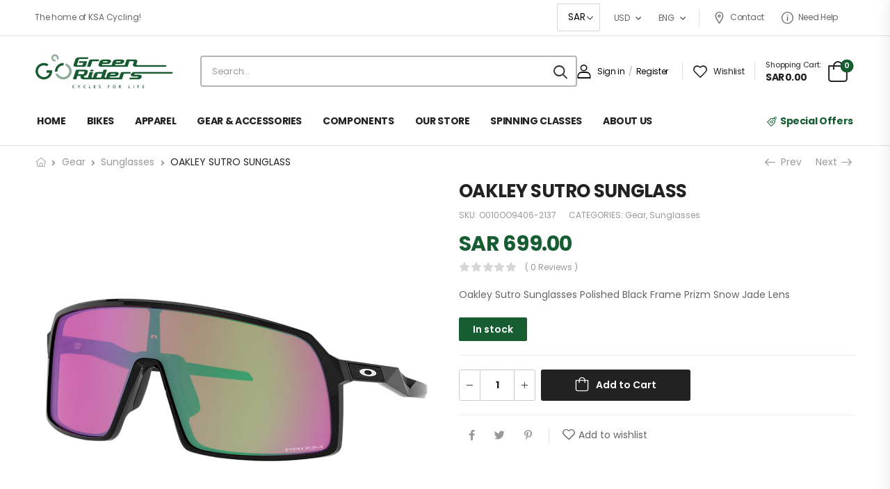

--- FILE ---
content_type: text/html; charset=UTF-8
request_url: https://greenridersstore.com/product/oakley-sutro-sunglass-2/
body_size: 21081
content:
<!DOCTYPE html>
<html lang="en-US">
<head>
    <meta charset="UTF-8">
    <!--[if IE]><meta http-equiv='X-UA-Compatible' content='IE=edge,chrome=1'><![endif]-->
    <meta name="viewport" content="width=device-width, initial-scale=1.0, minimum-scale=1.0">
    <meta name="keywords" content="WordPress Template" />

    <link rel="profile" href="http://gmpg.org/xfn/11" />
    <link rel="pingback" href="https://greenridersstore.com/xmlrpc.php" />

    <link rel="preload" href="https://greenridersstore.com/wp-content/themes/riode/assets/vendor/riode-icons/fonts/riode.ttf?5gap68" as="font" type="font/ttf" crossorigin><link rel="preload" href="https://greenridersstore.com/wp-content/themes/riode/assets/vendor/fontawesome-free/webfonts/fa-solid-900.woff2" as="font" type="font/woff2" crossorigin><link rel="preload" href="https://greenridersstore.com/wp-content/themes/riode/assets/vendor/fontawesome-free/webfonts/fa-brands-400.woff2" as="font" type="font/woff2" crossorigin>
    				<script>document.documentElement.className = document.documentElement.className + ' yes-js js_active js'</script>
				<title>OAKLEY SUTRO SUNGLASS &#8211; Green Riders</title>
<meta name='robots' content='max-image-preview:large' />
<link rel='dns-prefetch' href='//fonts.googleapis.com' />
<link rel="alternate" type="application/rss+xml" title="Green Riders &raquo; Feed" href="https://greenridersstore.com/feed/" />
<link rel="alternate" type="application/rss+xml" title="Green Riders &raquo; Comments Feed" href="https://greenridersstore.com/comments/feed/" />
<link rel="alternate" type="application/rss+xml" title="Green Riders &raquo; OAKLEY SUTRO SUNGLASS Comments Feed" href="https://greenridersstore.com/product/oakley-sutro-sunglass-2/feed/" />
<link rel="alternate" title="oEmbed (JSON)" type="application/json+oembed" href="https://greenridersstore.com/wp-json/oembed/1.0/embed?url=https%3A%2F%2Fgreenridersstore.com%2Fproduct%2Foakley-sutro-sunglass-2%2F" />
<link rel="alternate" title="oEmbed (XML)" type="text/xml+oembed" href="https://greenridersstore.com/wp-json/oembed/1.0/embed?url=https%3A%2F%2Fgreenridersstore.com%2Fproduct%2Foakley-sutro-sunglass-2%2F&#038;format=xml" />
<style id='wp-img-auto-sizes-contain-inline-css'>
img:is([sizes=auto i],[sizes^="auto," i]){contain-intrinsic-size:3000px 1500px}
/*# sourceURL=wp-img-auto-sizes-contain-inline-css */
</style>
<style id='wp-emoji-styles-inline-css'>

	img.wp-smiley, img.emoji {
		display: inline !important;
		border: none !important;
		box-shadow: none !important;
		height: 1em !important;
		width: 1em !important;
		margin: 0 0.07em !important;
		vertical-align: -0.1em !important;
		background: none !important;
		padding: 0 !important;
	}
/*# sourceURL=wp-emoji-styles-inline-css */
</style>
<style id='classic-theme-styles-inline-css'>
/*! This file is auto-generated */
.wp-block-button__link{color:#fff;background-color:#32373c;border-radius:9999px;box-shadow:none;text-decoration:none;padding:calc(.667em + 2px) calc(1.333em + 2px);font-size:1.125em}.wp-block-file__button{background:#32373c;color:#fff;text-decoration:none}
/*# sourceURL=/wp-includes/css/classic-themes.min.css */
</style>
<link rel='stylesheet' id='amazon-payment-services-responsive-css' href='https://greenridersstore.com/wp-content/plugins/amazon-payment-services/public/css/aps-responsive.css?ver=2.3.5' media='all' />
<link rel='stylesheet' id='amazon-payment-services-slickcss-css' href='https://greenridersstore.com/wp-content/plugins/amazon-payment-services/public/css/slick.css?ver=2.3.5' media='all' />
<link rel='stylesheet' id='amazon-payment-services-main-css' href='https://greenridersstore.com/wp-content/plugins/amazon-payment-services/public/css/aps-public.css?ver=2.3.5' media='all' />
<link rel='stylesheet' id='contact-form-7-css' href='https://greenridersstore.com/wp-content/plugins/contact-form-7/includes/css/styles.css?ver=5.7.7' media='all' />
<link rel='stylesheet' id='photoswipe-css' href='https://greenridersstore.com/wp-content/plugins/woocommerce/assets/css/photoswipe/photoswipe.min.css?ver=7.9.0' media='all' />
<link rel='stylesheet' id='photoswipe-default-skin-css' href='https://greenridersstore.com/wp-content/plugins/woocommerce/assets/css/photoswipe/default-skin/default-skin.min.css?ver=7.9.0' media='all' />
<style id='woocommerce-inline-inline-css'>
.woocommerce form .form-row .required { visibility: visible; }
/*# sourceURL=woocommerce-inline-inline-css */
</style>
<link rel='stylesheet' id='yith-wcan-shortcodes-css' href='https://greenridersstore.com/wp-content/plugins/yith-woocommerce-ajax-navigation/assets/css/shortcodes.css?ver=4.24.1' media='all' />
<style id='yith-wcan-shortcodes-inline-css'>
:root{
	--yith-wcan-filters_colors_titles: #434343;
	--yith-wcan-filters_colors_background: #FFFFFF;
	--yith-wcan-filters_colors_accent: #A7144C;
	--yith-wcan-filters_colors_accent_r: 167;
	--yith-wcan-filters_colors_accent_g: 20;
	--yith-wcan-filters_colors_accent_b: 76;
	--yith-wcan-color_swatches_border_radius: 100%;
	--yith-wcan-color_swatches_size: 30px;
	--yith-wcan-labels_style_background: #FFFFFF;
	--yith-wcan-labels_style_background_hover: #A7144C;
	--yith-wcan-labels_style_background_active: #A7144C;
	--yith-wcan-labels_style_text: #434343;
	--yith-wcan-labels_style_text_hover: #FFFFFF;
	--yith-wcan-labels_style_text_active: #FFFFFF;
	--yith-wcan-anchors_style_text: #434343;
	--yith-wcan-anchors_style_text_hover: #A7144C;
	--yith-wcan-anchors_style_text_active: #A7144C;
}
/*# sourceURL=yith-wcan-shortcodes-inline-css */
</style>
<link rel='stylesheet' id='fontawesome-free-css' href='https://greenridersstore.com/wp-content/themes/riode/assets/vendor/fontawesome-free/css/all.min.css?ver=5.14.0' media='all' />
<link rel='stylesheet' id='riode-icons-css' href='https://greenridersstore.com/wp-content/themes/riode/assets/vendor/riode-icons/css/icons.min.css?ver=1.6.3' media='all' />
<link rel='stylesheet' id='owl-carousel-css' href='https://greenridersstore.com/wp-content/themes/riode/assets/css/3rd-plugins/owl.carousel.min.css?ver=6.9' media='all' />
<link rel='stylesheet' id='magnific-popup-css' href='https://greenridersstore.com/wp-content/themes/riode/assets/css/3rd-plugins/magnific-popup.min.css?ver=1.0' media='all' />
<link rel='stylesheet' id='js_composer_front-css' href='https://greenridersstore.com/wp-content/uploads/riode_styles/js_composer.css?ver=1.6.3' media='all' />
<link rel='stylesheet' id='riode-animation-css' href='https://greenridersstore.com/wp-content/themes/riode/assets/vendor/animate/animate.min.css?ver=6.9' media='all' />
<link rel='stylesheet' id='riode-theme-css' href='https://greenridersstore.com/wp-content/uploads/riode_styles/theme.min.css?ver=1.6.3' media='all' />
<link rel='stylesheet' id='riode-theme-single-product-css' href='https://greenridersstore.com/wp-content/uploads/riode_styles/theme-single-product.min.css?ver=1.6.3' media='all' />
<style id='riode-theme-single-product-inline-css'>
/* Global CSS */
/* Mobile Menu */
.mobile-menu li a:hover {
		color: #ff9089;
}
/* Single Product */
.single-product .header {
		border-bottom: 1px solid #e1e1e1;
}
.mobile-icon-bar a.checkout {
		color: #fff;
}
/*# sourceURL=riode-theme-single-product-inline-css */
</style>
<link rel='stylesheet' id='riode-dynamic-vars-css' href='https://greenridersstore.com/wp-content/uploads/riode_styles/dynamic_css_vars.css?ver=1.6.3' media='all' />
<link rel='stylesheet' id='riode-google-fonts-css' href='//fonts.googleapis.com/css?family=Poppins%3A300%2C400%2C500%2C600%2C700%2C800&#038;ver=6.9' media='all' />
<link rel='stylesheet' id='riode-skeleton-css' href='https://greenridersstore.com/wp-content/themes/riode/inc/add-on/skeleton/skeleton.min.css?ver=6.9' media='all' />
<link rel='stylesheet' id='riode-media-review-css' href='https://greenridersstore.com/wp-content/themes/riode/inc/add-on/product-media-review/media-review.css?ver=1.6.3' media='all' />
<link rel='stylesheet' id='riode-review-feeling-css' href='https://greenridersstore.com/wp-content/themes/riode/inc/add-on/product-review-feeling/review-feeling.css?ver=1.6.3' media='all' />
<link rel='stylesheet' id='riode-style-css' href='https://greenridersstore.com/wp-content/themes/riode/style.css?ver=1.6.3' media='all' />
<style id='riode-style-inline-css'>
.vc_custom_1616816791933{border-bottom-width:1px!important;padding-top:4px!important;padding-bottom:5px!important;border-bottom-color:#e1e1e1!important;border-bottom-style:solid!important}.vc_custom_1616816797549{padding-top:25px!important;padding-bottom:25px!important}.vc_custom_1616816807083{padding-top:3px!important;padding-bottom:17px!important}.vc_custom_1684585731732{margin-top:1px!important;margin-bottom:1px!important}.vc_custom_1687004605048{margin-left:3px!important}.vc_custom_1684605116188{margin-right:3px!important}.wpb_custom_09aee5e12c81f12d8a200c8ecd38a99f>.wpb-shape-top svg{fill:#fff}.wpb_custom_09aee5e12c81f12d8a200c8ecd38a99f>.wpb-shape-bottom svg{fill:#fff}.wpb_custom_f52462c90dbbebbf58ba13b81d7e1eb0 .title{font-size:12px;letter-spacing:-.15px;text-transform:none}.wpb_custom_3c10fd6e3e342ff1c46c76d40545b9e3 .switcher ul{border-style:none}.wpb_custom_e155d6a5750cf562423a4f84ab11d66f .switcher ul{border-style:none}.wpb_custom_583ca469337991728b552e47fd3d2678 .divider{height:25px}.wpb_custom_499cdda29c56dd4c0bfba17000099e82 .logo{width:200px}.wpb_custom_3b952af08070ae6b2fcb3281deb554a0 .account i{font-size:20px}.wpb_custom_0d87ec8efb32cc6c2ca7043478d1170b .wishlist i{font-size:20px}.wpb_custom_0582dcd8d54202b500e2e8392575b980 .cart-dropdown .cart-toggle i{font-size:30px}.wpb_custom_0582dcd8d54202b500e2e8392575b980 .block-type .cart-label + i{margin-bottom:10px}.wpb_custom_0582dcd8d54202b500e2e8392575b980 .inline-type .cart-label + i{margin-left:10px}.wpb_custom_0582dcd8d54202b500e2e8392575b980 .badge-type .cart-count{left:28px}.wpb_custom_0582dcd8d54202b500e2e8392575b980 .badge-type .cart-count{top:7px}.wpb_custom_e0b14bef89c62adc8cedd7c01cf1e26b{text-align:left}.wpb_custom_e0b14bef89c62adc8cedd7c01cf1e26b .btn-icon-left:not(.btn-reveal-left) i{margin-right:7px}.wpb_custom_e0b14bef89c62adc8cedd7c01cf1e26b .btn-icon-right:not(.btn-reveal-right) i{margin-left:7px}.wpb_custom_e0b14bef89c62adc8cedd7c01cf1e26b .btn-reveal-left:hover i,.wpb_custom_e0b14bef89c62adc8cedd7c01cf1e26b .btn-reveal-left:active i,.wpb_custom_e0b14bef89c62adc8cedd7c01cf1e26b .btn-reveal-left:focus i{margin-right:7px}.wpb_custom_e0b14bef89c62adc8cedd7c01cf1e26b .btn-reveal-right:hover i,.wpb_custom_e0b14bef89c62adc8cedd7c01cf1e26b .btn-reveal-right:active i,.wpb_custom_e0b14bef89c62adc8cedd7c01cf1e26b .btn-reveal-right:focus i{margin-left:7px}.wpb_custom_e0b14bef89c62adc8cedd7c01cf1e26b .btn i{font-size:17px}.wpb_custom_e0b14bef89c62adc8cedd7c01cf1e26b .btn{font-weight:400;font-size:12px;line-height:17px;text-transform:capitalize;color:#666666}.wpb_custom_7fb8c8d44735eccca56b104465993bb1 .mobile-menu-toggle{color:#222222}.wpb_custom_dcfbd31b09997066d7b033848fbeb04a .search-wrapper input.form-control,.wpb_custom_dcfbd31b09997066d7b033848fbeb04a select{font-size:13px;text-transform:none}.wpb_custom_dcfbd31b09997066d7b033848fbeb04a .search-wrapper input.form-control{padding-top:1.1rem;padding-right:4rem;padding-bottom:1.1rem;padding-left:1.5rem;border-top-width:2px;border-right-width:2px;border-bottom-width:2px;border-left-width:2px;border-style:solid;margin-left:-2px;border-top-left-radius:4px;border-top-right-radius:4px;border-bottom-right-radius:4px;border-bottom-left-radius:4px;border-color:#b5b5b5}.wpb_custom_dcfbd31b09997066d7b033848fbeb04a .search-wrapper select{padding-right:4rem;padding-left:1.5rem}.wpb_custom_dcfbd31b09997066d7b033848fbeb04a .search-wrapper .select-box{border-top-width:2px;border-right-width:2px;border-bottom-width:2px;border-left-width:2px;border-style:solid;border-top-left-radius:4px;border-top-right-radius:0;border-bottom-right-radius:0;border-bottom-left-radius:4px;border-color:#b5b5b5}.wpb_custom_dcfbd31b09997066d7b033848fbeb04a .search-wrapper .select-box ~ .form-control{border-top-left-radius:0;border-top-right-radius:4px;border-bottom-right-radius:4px;border-bottom-left-radius:0}.wpb_custom_dcfbd31b09997066d7b033848fbeb04a .search-wrapper .btn-search{padding-right:15px;padding-left:15px;font-size:20px;border-top-left-radius:4px;border-top-right-radius:4px;border-bottom-right-radius:4px;border-bottom-left-radius:4px;border-color:#cbcbcb}.wpb_custom_3b952af08070ae6b2fcb3281deb554a0 .account>a{color:#000000}.wpb_custom_3b952af08070ae6b2fcb3281deb554a0 .account>a:hover,.wpb_custom_3b952af08070ae6b2fcb3281deb554a0 .account-dropdown:hover>.logout{color:#165d31}.wpb_custom_0582dcd8d54202b500e2e8392575b980 .cart-toggle{color:#222222}.wpb_custom_0582dcd8d54202b500e2e8392575b980 .cart-toggle,.wpb_custom_0582dcd8d54202b500e2e8392575b980 .cart-count{font-size:11px;text-transform:none}.wpb_custom_0582dcd8d54202b500e2e8392575b980 .cart-price{font-weight:700;font-size:14px;letter-spacing:-.8px;text-transform:none}.wpb_custom_0582dcd8d54202b500e2e8392575b980 .badge-type .cart-count{background-color:#165d31}.wpb_custom_ab4bd4011e175ecae5f699c8c0253549 .menu>li>a{color:#165d31}.wpb_custom_ab4bd4011e175ecae5f699c8c0253549 .menu>li:hover>a,.wpb_custom_ab4bd4011e175ecae5f699c8c0253549 .menu>.current-menu-item>a{color:#3d3d3d}
.vc_custom_1616885615914{padding-top:0!important}.vc_custom_1616172552423{padding-top:69px!important;padding-bottom:27px!important}.vc_custom_1616127919914{padding-top:27px!important;padding-bottom:27px!important}.vc_custom_1687480401486{padding-top:13px!important;padding-bottom:3px!important}.vc_custom_1687437315365{padding-top:13px!important;padding-bottom:3px!important}.vc_custom_1687437591008{padding-top:13px!important;padding-bottom:3px!important}.vc_custom_1616172328240{padding-top:13px!important;padding-bottom:3px!important}.wpb_custom_09aee5e12c81f12d8a200c8ecd38a99f>.wpb-shape-top svg{fill:#fff}.wpb_custom_09aee5e12c81f12d8a200c8ecd38a99f>.wpb-shape-bottom svg{fill:#fff}.wpb_custom_c03b0fe9625ff85dce324a48560fbc80 .title{color:#e1e1e1;font-size:16px;letter-spacing:0;line-height:19.2px;text-transform:none}.wpb_custom_4678dc44e0c298104a7724f116179ec4{list-style:none}.wpb_custom_6681468c6adc0737377c25fe3a0b31fc .list-item-icon,.wpb_custom_6681468c6adc0737377c25fe3a0b31fc .list-item-icon a{color:#ffffff}.wpb_custom_6681468c6adc0737377c25fe3a0b31fc .list-item-icon i{font-size:14px}.wpb_custom_24b6eeea695e820b6f6c43e3b08a72aa .list-item-icon i{font-size:14px}.wpb_custom_6681468c6adc0737377c25fe3a0b31fc .list-item-content{margin-left:5px}.wpb_custom_24b6eeea695e820b6f6c43e3b08a72aa .list-item-icon,.wpb_custom_24b6eeea695e820b6f6c43e3b08a72aa .list-item-icon a{color:#ffffff}.wpb_custom_24b6eeea695e820b6f6c43e3b08a72aa .list-item-content{margin-left:5px}.wpb_custom_15ea22ef97fb9163dc8f6b6b57486676.social-icons{display:flex}.wpb_custom_15ea22ef97fb9163dc8f6b6b57486676 .social-icon{border-radius:50%}.footer-logo img{width:150px}.custom-bottom{position:relative;align-items:center}.custom-bottom:before{content:'';position:absolute;width:100%;height:1px;top:0;background-color:#333}.share-wrapper>div{display:flex;justify-content:flex-end}.footer-links{display:block;list-style:none;padding:0;margin:0}.footer-links li{line-height:1.2;margin:0 0 15px}.footer-links a{letter-spacing:normal}.footer-links a:not(:hover){color:#999!important}.footer .copyright{letter-spacing:-.1px;color:#666}@media(max-width:991px){.custom-center{text-align:center!important;justify-content:center!important}.share-wrapper>div{justify-content:center}}@media (min-width:992px){.footer .col-lg-2-9{flex:0 0 22.2222%;max-width:22.2222%}.flex-lg-1{flex:1!important;width:auto!important}}
/*# sourceURL=riode-style-inline-css */
</style>
<script type="text/template" id="tmpl-variation-template">
	<div class="woocommerce-variation-description">{{{ data.variation.variation_description }}}</div>
	<div class="woocommerce-variation-price">{{{ data.variation.price_html }}}</div>
	<div class="woocommerce-variation-availability">{{{ data.variation.availability_html }}}</div>
</script>
<script type="text/template" id="tmpl-unavailable-variation-template">
	<p>Sorry, this product is unavailable. Please choose a different combination.</p>
</script>
<script src="https://greenridersstore.com/wp-includes/js/jquery/jquery.min.js?ver=3.7.1" id="jquery-core-js"></script>
<script src="https://greenridersstore.com/wp-includes/js/jquery/jquery-migrate.min.js?ver=3.4.1" id="jquery-migrate-js"></script>
<link rel="https://api.w.org/" href="https://greenridersstore.com/wp-json/" /><link rel="alternate" title="JSON" type="application/json" href="https://greenridersstore.com/wp-json/wp/v2/product/6360" /><link rel="EditURI" type="application/rsd+xml" title="RSD" href="https://greenridersstore.com/xmlrpc.php?rsd" />
<meta name="generator" content="WordPress 6.9" />
<meta name="generator" content="WooCommerce 7.9.0" />
<link rel="canonical" href="https://greenridersstore.com/product/oakley-sutro-sunglass-2/" />
<link rel='shortlink' href='https://greenridersstore.com/?p=6360' />
	<noscript><style>.woocommerce-product-gallery{ opacity: 1 !important; }</style></noscript>
	<meta name="generator" content="Powered by WPBakery Page Builder - drag and drop page builder for WordPress."/>
<style id="kirki-inline-styles"></style><noscript><style> .wpb_animate_when_almost_visible { opacity: 1; }</style></noscript><style id='global-styles-inline-css'>
:root{--wp--preset--aspect-ratio--square: 1;--wp--preset--aspect-ratio--4-3: 4/3;--wp--preset--aspect-ratio--3-4: 3/4;--wp--preset--aspect-ratio--3-2: 3/2;--wp--preset--aspect-ratio--2-3: 2/3;--wp--preset--aspect-ratio--16-9: 16/9;--wp--preset--aspect-ratio--9-16: 9/16;--wp--preset--color--black: #000000;--wp--preset--color--cyan-bluish-gray: #abb8c3;--wp--preset--color--white: #fff;--wp--preset--color--pale-pink: #f78da7;--wp--preset--color--vivid-red: #cf2e2e;--wp--preset--color--luminous-vivid-orange: #ff6900;--wp--preset--color--luminous-vivid-amber: #fcb900;--wp--preset--color--light-green-cyan: #7bdcb5;--wp--preset--color--vivid-green-cyan: #00d084;--wp--preset--color--pale-cyan-blue: #8ed1fc;--wp--preset--color--vivid-cyan-blue: #0693e3;--wp--preset--color--vivid-purple: #9b51e0;--wp--preset--color--primary: #222222;--wp--preset--color--secondary: #165d31;--wp--preset--color--alert: #b10001;--wp--preset--color--dark: #333;--wp--preset--color--font: #666;--wp--preset--color--transparent: transparent;--wp--preset--gradient--vivid-cyan-blue-to-vivid-purple: linear-gradient(135deg,rgb(6,147,227) 0%,rgb(155,81,224) 100%);--wp--preset--gradient--light-green-cyan-to-vivid-green-cyan: linear-gradient(135deg,rgb(122,220,180) 0%,rgb(0,208,130) 100%);--wp--preset--gradient--luminous-vivid-amber-to-luminous-vivid-orange: linear-gradient(135deg,rgb(252,185,0) 0%,rgb(255,105,0) 100%);--wp--preset--gradient--luminous-vivid-orange-to-vivid-red: linear-gradient(135deg,rgb(255,105,0) 0%,rgb(207,46,46) 100%);--wp--preset--gradient--very-light-gray-to-cyan-bluish-gray: linear-gradient(135deg,rgb(238,238,238) 0%,rgb(169,184,195) 100%);--wp--preset--gradient--cool-to-warm-spectrum: linear-gradient(135deg,rgb(74,234,220) 0%,rgb(151,120,209) 20%,rgb(207,42,186) 40%,rgb(238,44,130) 60%,rgb(251,105,98) 80%,rgb(254,248,76) 100%);--wp--preset--gradient--blush-light-purple: linear-gradient(135deg,rgb(255,206,236) 0%,rgb(152,150,240) 100%);--wp--preset--gradient--blush-bordeaux: linear-gradient(135deg,rgb(254,205,165) 0%,rgb(254,45,45) 50%,rgb(107,0,62) 100%);--wp--preset--gradient--luminous-dusk: linear-gradient(135deg,rgb(255,203,112) 0%,rgb(199,81,192) 50%,rgb(65,88,208) 100%);--wp--preset--gradient--pale-ocean: linear-gradient(135deg,rgb(255,245,203) 0%,rgb(182,227,212) 50%,rgb(51,167,181) 100%);--wp--preset--gradient--electric-grass: linear-gradient(135deg,rgb(202,248,128) 0%,rgb(113,206,126) 100%);--wp--preset--gradient--midnight: linear-gradient(135deg,rgb(2,3,129) 0%,rgb(40,116,252) 100%);--wp--preset--font-size--small: 15px;--wp--preset--font-size--medium: 24px;--wp--preset--font-size--large: 30px;--wp--preset--font-size--x-large: 42px;--wp--preset--font-size--normal: 18px;--wp--preset--font-size--huge: 34px;--wp--preset--spacing--20: 0.44rem;--wp--preset--spacing--30: 0.67rem;--wp--preset--spacing--40: 1rem;--wp--preset--spacing--50: 1.5rem;--wp--preset--spacing--60: 2.25rem;--wp--preset--spacing--70: 3.38rem;--wp--preset--spacing--80: 5.06rem;--wp--preset--shadow--natural: 6px 6px 9px rgba(0, 0, 0, 0.2);--wp--preset--shadow--deep: 12px 12px 50px rgba(0, 0, 0, 0.4);--wp--preset--shadow--sharp: 6px 6px 0px rgba(0, 0, 0, 0.2);--wp--preset--shadow--outlined: 6px 6px 0px -3px rgb(255, 255, 255), 6px 6px rgb(0, 0, 0);--wp--preset--shadow--crisp: 6px 6px 0px rgb(0, 0, 0);}:where(.is-layout-flex){gap: 0.5em;}:where(.is-layout-grid){gap: 0.5em;}body .is-layout-flex{display: flex;}.is-layout-flex{flex-wrap: wrap;align-items: center;}.is-layout-flex > :is(*, div){margin: 0;}body .is-layout-grid{display: grid;}.is-layout-grid > :is(*, div){margin: 0;}:where(.wp-block-columns.is-layout-flex){gap: 2em;}:where(.wp-block-columns.is-layout-grid){gap: 2em;}:where(.wp-block-post-template.is-layout-flex){gap: 1.25em;}:where(.wp-block-post-template.is-layout-grid){gap: 1.25em;}.has-black-color{color: var(--wp--preset--color--black) !important;}.has-cyan-bluish-gray-color{color: var(--wp--preset--color--cyan-bluish-gray) !important;}.has-white-color{color: var(--wp--preset--color--white) !important;}.has-pale-pink-color{color: var(--wp--preset--color--pale-pink) !important;}.has-vivid-red-color{color: var(--wp--preset--color--vivid-red) !important;}.has-luminous-vivid-orange-color{color: var(--wp--preset--color--luminous-vivid-orange) !important;}.has-luminous-vivid-amber-color{color: var(--wp--preset--color--luminous-vivid-amber) !important;}.has-light-green-cyan-color{color: var(--wp--preset--color--light-green-cyan) !important;}.has-vivid-green-cyan-color{color: var(--wp--preset--color--vivid-green-cyan) !important;}.has-pale-cyan-blue-color{color: var(--wp--preset--color--pale-cyan-blue) !important;}.has-vivid-cyan-blue-color{color: var(--wp--preset--color--vivid-cyan-blue) !important;}.has-vivid-purple-color{color: var(--wp--preset--color--vivid-purple) !important;}.has-black-background-color{background-color: var(--wp--preset--color--black) !important;}.has-cyan-bluish-gray-background-color{background-color: var(--wp--preset--color--cyan-bluish-gray) !important;}.has-white-background-color{background-color: var(--wp--preset--color--white) !important;}.has-pale-pink-background-color{background-color: var(--wp--preset--color--pale-pink) !important;}.has-vivid-red-background-color{background-color: var(--wp--preset--color--vivid-red) !important;}.has-luminous-vivid-orange-background-color{background-color: var(--wp--preset--color--luminous-vivid-orange) !important;}.has-luminous-vivid-amber-background-color{background-color: var(--wp--preset--color--luminous-vivid-amber) !important;}.has-light-green-cyan-background-color{background-color: var(--wp--preset--color--light-green-cyan) !important;}.has-vivid-green-cyan-background-color{background-color: var(--wp--preset--color--vivid-green-cyan) !important;}.has-pale-cyan-blue-background-color{background-color: var(--wp--preset--color--pale-cyan-blue) !important;}.has-vivid-cyan-blue-background-color{background-color: var(--wp--preset--color--vivid-cyan-blue) !important;}.has-vivid-purple-background-color{background-color: var(--wp--preset--color--vivid-purple) !important;}.has-black-border-color{border-color: var(--wp--preset--color--black) !important;}.has-cyan-bluish-gray-border-color{border-color: var(--wp--preset--color--cyan-bluish-gray) !important;}.has-white-border-color{border-color: var(--wp--preset--color--white) !important;}.has-pale-pink-border-color{border-color: var(--wp--preset--color--pale-pink) !important;}.has-vivid-red-border-color{border-color: var(--wp--preset--color--vivid-red) !important;}.has-luminous-vivid-orange-border-color{border-color: var(--wp--preset--color--luminous-vivid-orange) !important;}.has-luminous-vivid-amber-border-color{border-color: var(--wp--preset--color--luminous-vivid-amber) !important;}.has-light-green-cyan-border-color{border-color: var(--wp--preset--color--light-green-cyan) !important;}.has-vivid-green-cyan-border-color{border-color: var(--wp--preset--color--vivid-green-cyan) !important;}.has-pale-cyan-blue-border-color{border-color: var(--wp--preset--color--pale-cyan-blue) !important;}.has-vivid-cyan-blue-border-color{border-color: var(--wp--preset--color--vivid-cyan-blue) !important;}.has-vivid-purple-border-color{border-color: var(--wp--preset--color--vivid-purple) !important;}.has-vivid-cyan-blue-to-vivid-purple-gradient-background{background: var(--wp--preset--gradient--vivid-cyan-blue-to-vivid-purple) !important;}.has-light-green-cyan-to-vivid-green-cyan-gradient-background{background: var(--wp--preset--gradient--light-green-cyan-to-vivid-green-cyan) !important;}.has-luminous-vivid-amber-to-luminous-vivid-orange-gradient-background{background: var(--wp--preset--gradient--luminous-vivid-amber-to-luminous-vivid-orange) !important;}.has-luminous-vivid-orange-to-vivid-red-gradient-background{background: var(--wp--preset--gradient--luminous-vivid-orange-to-vivid-red) !important;}.has-very-light-gray-to-cyan-bluish-gray-gradient-background{background: var(--wp--preset--gradient--very-light-gray-to-cyan-bluish-gray) !important;}.has-cool-to-warm-spectrum-gradient-background{background: var(--wp--preset--gradient--cool-to-warm-spectrum) !important;}.has-blush-light-purple-gradient-background{background: var(--wp--preset--gradient--blush-light-purple) !important;}.has-blush-bordeaux-gradient-background{background: var(--wp--preset--gradient--blush-bordeaux) !important;}.has-luminous-dusk-gradient-background{background: var(--wp--preset--gradient--luminous-dusk) !important;}.has-pale-ocean-gradient-background{background: var(--wp--preset--gradient--pale-ocean) !important;}.has-electric-grass-gradient-background{background: var(--wp--preset--gradient--electric-grass) !important;}.has-midnight-gradient-background{background: var(--wp--preset--gradient--midnight) !important;}.has-small-font-size{font-size: var(--wp--preset--font-size--small) !important;}.has-medium-font-size{font-size: var(--wp--preset--font-size--medium) !important;}.has-large-font-size{font-size: var(--wp--preset--font-size--large) !important;}.has-x-large-font-size{font-size: var(--wp--preset--font-size--x-large) !important;}
/*# sourceURL=global-styles-inline-css */
</style>
</head>
<body class="wp-singular product-template-default single single-product postid-6360 wp-custom-logo wp-embed-responsive wp-theme-riode theme-riode woocommerce woocommerce-page woocommerce-no-js yith-wcan-free product-single-layout center-with-sidebar riode-disable-mobile-animation riode-rounded-skin wpb-js-composer js-comp-ver-6.13.0 vc_responsive">
        <div class="page-wrapper" >

    <header class="header custom-header header-5561" id="header"><style id="block_5561_css">.vc_custom_1616816791933{border-bottom-width:1px!important;padding-top:4px!important;padding-bottom:5px!important;border-bottom-color:#e1e1e1!important;border-bottom-style:solid!important}.vc_custom_1616816797549{padding-top:25px!important;padding-bottom:25px!important}.vc_custom_1616816807083{padding-top:3px!important;padding-bottom:17px!important}.vc_custom_1684585731732{margin-top:1px!important;margin-bottom:1px!important}.vc_custom_1687004605048{margin-left:3px!important}.vc_custom_1684605116188{margin-right:3px!important}.wpb_custom_09aee5e12c81f12d8a200c8ecd38a99f>.wpb-shape-top svg{fill:#fff}.wpb_custom_09aee5e12c81f12d8a200c8ecd38a99f>.wpb-shape-bottom svg{fill:#fff}.wpb_custom_f52462c90dbbebbf58ba13b81d7e1eb0 .title{font-size:12px;letter-spacing:-.15px;text-transform:none}.wpb_custom_3c10fd6e3e342ff1c46c76d40545b9e3 .switcher ul{border-style:none}.wpb_custom_e155d6a5750cf562423a4f84ab11d66f .switcher ul{border-style:none}.wpb_custom_583ca469337991728b552e47fd3d2678 .divider{height:25px}.wpb_custom_499cdda29c56dd4c0bfba17000099e82 .logo{width:200px}.wpb_custom_3b952af08070ae6b2fcb3281deb554a0 .account i{font-size:20px}.wpb_custom_0d87ec8efb32cc6c2ca7043478d1170b .wishlist i{font-size:20px}.wpb_custom_0582dcd8d54202b500e2e8392575b980 .cart-dropdown .cart-toggle i{font-size:30px}.wpb_custom_0582dcd8d54202b500e2e8392575b980 .block-type .cart-label + i{margin-bottom:10px}.wpb_custom_0582dcd8d54202b500e2e8392575b980 .inline-type .cart-label + i{margin-left:10px}.wpb_custom_0582dcd8d54202b500e2e8392575b980 .badge-type .cart-count{left:28px}.wpb_custom_0582dcd8d54202b500e2e8392575b980 .badge-type .cart-count{top:7px}.wpb_custom_e0b14bef89c62adc8cedd7c01cf1e26b{text-align:left}.wpb_custom_e0b14bef89c62adc8cedd7c01cf1e26b .btn-icon-left:not(.btn-reveal-left) i{margin-right:7px}.wpb_custom_e0b14bef89c62adc8cedd7c01cf1e26b .btn-icon-right:not(.btn-reveal-right) i{margin-left:7px}.wpb_custom_e0b14bef89c62adc8cedd7c01cf1e26b .btn-reveal-left:hover i,.wpb_custom_e0b14bef89c62adc8cedd7c01cf1e26b .btn-reveal-left:active i,.wpb_custom_e0b14bef89c62adc8cedd7c01cf1e26b .btn-reveal-left:focus i{margin-right:7px}.wpb_custom_e0b14bef89c62adc8cedd7c01cf1e26b .btn-reveal-right:hover i,.wpb_custom_e0b14bef89c62adc8cedd7c01cf1e26b .btn-reveal-right:active i,.wpb_custom_e0b14bef89c62adc8cedd7c01cf1e26b .btn-reveal-right:focus i{margin-left:7px}.wpb_custom_e0b14bef89c62adc8cedd7c01cf1e26b .btn i{font-size:17px}.wpb_custom_e0b14bef89c62adc8cedd7c01cf1e26b .btn{font-weight:400;font-size:12px;line-height:17px;text-transform:capitalize;color:#666666}.wpb_custom_7fb8c8d44735eccca56b104465993bb1 .mobile-menu-toggle{color:#222222}.wpb_custom_dcfbd31b09997066d7b033848fbeb04a .search-wrapper input.form-control,.wpb_custom_dcfbd31b09997066d7b033848fbeb04a select{font-size:13px;text-transform:none}.wpb_custom_dcfbd31b09997066d7b033848fbeb04a .search-wrapper input.form-control{padding-top:1.1rem;padding-right:4rem;padding-bottom:1.1rem;padding-left:1.5rem;border-top-width:2px;border-right-width:2px;border-bottom-width:2px;border-left-width:2px;border-style:solid;margin-left:-2px;border-top-left-radius:4px;border-top-right-radius:4px;border-bottom-right-radius:4px;border-bottom-left-radius:4px;border-color:#b5b5b5}.wpb_custom_dcfbd31b09997066d7b033848fbeb04a .search-wrapper select{padding-right:4rem;padding-left:1.5rem}.wpb_custom_dcfbd31b09997066d7b033848fbeb04a .search-wrapper .select-box{border-top-width:2px;border-right-width:2px;border-bottom-width:2px;border-left-width:2px;border-style:solid;border-top-left-radius:4px;border-top-right-radius:0;border-bottom-right-radius:0;border-bottom-left-radius:4px;border-color:#b5b5b5}.wpb_custom_dcfbd31b09997066d7b033848fbeb04a .search-wrapper .select-box ~ .form-control{border-top-left-radius:0;border-top-right-radius:4px;border-bottom-right-radius:4px;border-bottom-left-radius:0}.wpb_custom_dcfbd31b09997066d7b033848fbeb04a .search-wrapper .btn-search{padding-right:15px;padding-left:15px;font-size:20px;border-top-left-radius:4px;border-top-right-radius:4px;border-bottom-right-radius:4px;border-bottom-left-radius:4px;border-color:#cbcbcb}.wpb_custom_3b952af08070ae6b2fcb3281deb554a0 .account>a{color:#000000}.wpb_custom_3b952af08070ae6b2fcb3281deb554a0 .account>a:hover,.wpb_custom_3b952af08070ae6b2fcb3281deb554a0 .account-dropdown:hover>.logout{color:#165d31}.wpb_custom_0582dcd8d54202b500e2e8392575b980 .cart-toggle{color:#222222}.wpb_custom_0582dcd8d54202b500e2e8392575b980 .cart-toggle,.wpb_custom_0582dcd8d54202b500e2e8392575b980 .cart-count{font-size:11px;text-transform:none}.wpb_custom_0582dcd8d54202b500e2e8392575b980 .cart-price{font-weight:700;font-size:14px;letter-spacing:-.8px;text-transform:none}.wpb_custom_0582dcd8d54202b500e2e8392575b980 .badge-type .cart-count{background-color:#165d31}.wpb_custom_ab4bd4011e175ecae5f699c8c0253549 .menu>li>a{color:#165d31}.wpb_custom_ab4bd4011e175ecae5f699c8c0253549 .menu>li:hover>a,.wpb_custom_ab4bd4011e175ecae5f699c8c0253549 .menu>.current-menu-item>a{color:#3d3d3d}</style><div class="riode-block" data-block-id="5561"><div class="vc_section custom-header-top vc_custom_1616816791933 wpb_custom_09aee5e12c81f12d8a200c8ecd38a99f vc_section-has-fill has-shape-divider has-shape-divider"><div class="wpb-shape-divider wpb-shape-top"></div><div class="container"><div class="vc_row wpb_row vc-custom-row vc_row-fluid flex-none w-auto"><div class="flex-1 w-auto overflow-hidden mr-4 wpb_column vc_column_container vc_col-sm-6"><div class="wpb_wrapper vc_column-inner"><div class="title-wrapper  wpb_custom_f52462c90dbbebbf58ba13b81d7e1eb0 welcome-msg title-left link-left" ><p class="title">The home of KSA Cycling!</p></div></div></div><div class="flex-none w-auto wpb_column vc_column_container vc_col-sm-6"><div class="wpb_wrapper vc_column-inner">
	<div class="wpb_raw_code wpb_content_element wpb_raw_html vc_custom_1684585731732" >
		<div class="wpb_wrapper">
			<form action="" method="post" id="alg_currency_selector"><select name="alg_currency" id="alg_currency_select" class="alg_currency_select" onchange="this.form.submit()"><option id="alg_currency_SAR" value="SAR"  selected='selected'>SAR</option><option id="alg_currency_AED" value="AED" >AED</option><option id="alg_currency_OMR" value="OMR" >OMR</option></select><noscript><input type="submit" value="Refresh"></noscript></form>
		</div>
	</div>
<div class="riode-hb-currency-switcher-container  wpb_custom_3c10fd6e3e342ff1c46c76d40545b9e3 mr-5" >
	<ul class="menu switcher cur-switcher">
		<li class="menu-item-has-children">
			<a class="switcher-toggle" href="#">USD</a>
			<ul>
				<li><a href="#">EUR</a></li>
				<li><a href="#">USD</a></li>
			</ul>
		</li>
	</ul>
	</div>
<div class="riode-hb-language-switcher-container  wpb_custom_e155d6a5750cf562423a4f84ab11d66f mr-0 mr-md-4" >
	<ul class="menu switcher lang-switcher">
		<li class="menu-item-has-children">
			<a href="#" class="switcher-toggle">ENG</a>
			<ul>
				<li><a href="#">ENG</a></li>
				<li><a href="#">FRA</a></li>
			</ul>
		</li>
	</ul>
	</div>
<div class="riode-hb-v-divider-container  wpb_custom_583ca469337991728b552e47fd3d2678 mr-lg-4 d-none d-md-block" >

<span class="divider"></span>
</div>
<div class="riode-button-container  wpb_custom_e0b14bef89c62adc8cedd7c01cf1e26b custom-icon-box mr-5 d-none d-lg-block" >
<a class="btn btn-link btn-dark btn-icon-left" href="/contact-us/" ><i class="d-icon-map"></i>Contact</a></div>
<div class="riode-button-container  wpb_custom_e0b14bef89c62adc8cedd7c01cf1e26b custom-icon-box mr-5 d-none d-lg-block" >
<a class="btn btn-link btn-dark btn-icon-left" href="/faqs/" ><i class="d-icon-info"></i>Need Help</a></div>
</div></div></div></div><div class="wpb-shape-divider wpb-shape-bottom"></div></div><div data-sticky-options='{"defaults":{"minWidth":992,"maxWidth":20000},"devices":{"xl":true,"lg":true,"md":false,"sm":false,"xs":false}}' class="vc_section custom-header-main vc_custom_1616816797549 wpb_custom_09aee5e12c81f12d8a200c8ecd38a99f has-shape-divider has-shape-divider"><div class="wpb-shape-divider wpb-shape-top"></div><div class="container"><div class="vc_row wpb_row vc-custom-row vc_row-fluid vc_row-o-equal-height vc_row-flex"><div class="wpb_column vc_column_container vc_col-sm-12"><div class="wpb_wrapper vc_column-inner"><div class="riode-hb-mmenu-toggle-container  wpb_custom_7fb8c8d44735eccca56b104465993bb1 flex-lg-max mr-4 d-lg-none" >
	<a href="#" class="mobile-menu-toggle d-show-mob"><i class="d-icon-bars2"></i></a>
	</div>
<div class="riode-logo-container  wpb_custom_499cdda29c56dd4c0bfba17000099e82 mr-0 mr-md-6 mr-lg-4 mr-xl-8" >

<a href="https://greenridersstore.com/" class="logo" title="Green Riders - The home of KSA Cycling">
	<img width="350" height="90" src="https://greenridersstore.com/wp-content/uploads/2023/06/green_riders_Logo.jpg" class="attachment-full size-full" alt="Green Riders" decoding="async" srcset="https://greenridersstore.com/wp-content/uploads/2023/06/green_riders_Logo.jpg 350w, https://greenridersstore.com/wp-content/uploads/2023/06/green_riders_Logo-300x77.jpg 300w, https://greenridersstore.com/wp-content/uploads/2023/06/green_riders_Logo-150x39.jpg 150w" sizes="(max-width: 350px) 100vw, 350px" /></a>
</div>
<div class="riode-hb-search-container  wpb_custom_dcfbd31b09997066d7b033848fbeb04a flex-1 mr-0 d-none d-md-block" >

<div class="search-wrapper hs-simple rounded">
			<form action="https://greenridersstore.com/" method="get" class="input-wrapper">
		<input type="hidden" name="post_type" value="product"/>

		
		<input type="search" class="form-control" name="s" placeholder="Search..." required="" autocomplete="off">

					<div class="live-search-list"></div>
		
		<button class="btn btn-search" type="submit" aria-label="Search button">
			<i class="d-icon-search"></i>
		</button> 
	</form>
	</div>
</div>
<div class="riode-hb-account-container  wpb_custom_3b952af08070ae6b2fcb3281deb554a0 d-none d-md-block" >
<div class="account"><a class="login inline-type" href="https://greenridersstore.com/my-account/"><i class="d-icon-user"></i><span>Sign in</span></a><span class="delimiter">/</span><a class="register inline-type" href="https://greenridersstore.com/my-account/"><span>Register</span></a></div></div>
<div class="riode-hb-v-divider-container  wpb_custom_583ca469337991728b552e47fd3d2678 mr-3 d-none d-lg-block" >

<span class="divider"></span>
</div>
<div class="riode-hb-wishlist-container  wpb_custom_0d87ec8efb32cc6c2ca7043478d1170b mr-0 mr-lg-3 d-none-sm-max text-dark" >
		<a class="wishlist inline-type" href="https://greenridersstore.com/wishlist/">
						<i class="d-icon-heart">
							</i>
									<span>Wishlist</span>
					</a>
	</div>
<div class="riode-hb-v-divider-container  wpb_custom_583ca469337991728b552e47fd3d2678 mr-3 d-none d-lg-block" >

<span class="divider"></span>
</div>
<div class="riode-hb-cart-container  wpb_custom_0582dcd8d54202b500e2e8392575b980 cart-label-block-type mr-0 mr-sm-2" >
	<div class="dropdown  mini-basket-dropdown cart-dropdown badge-type inline-type cart-offcanvas offcanvas-type">
		<a class="cart-toggle" href="https://greenridersstore.com/cart-2/">
						<span class="cart-label block-type">
											<span class="cart-name">Shopping Cart:</span>
									
								<span class="cart-price">SAR0.00</span>
										</span>
										<i class="d-icon-bag">
					<span class="cart-count">0</span>
				</i>
					</a>
					<div class="offcanvas-overlay cart-overlay"></div>
				<div class="cart-popup widget_shopping_cart dropdown-box">
			<div class="popup-header"><h3>Shopping Cart</h3><a class="btn btn-link btn-icon-after btn-close" href="#">close<i class="d-icon-arrow-right"></i></a></div>			<div class="widget_shopping_cart_content">
				<div class="cart-loading"></div>
			</div>
		</div>
	</div>
	</div>
</div></div></div></div><div class="wpb-shape-divider wpb-shape-bottom"></div></div><div class="vc_section custom-header-bottom d-none d-lg-block vc_custom_1616816807083 wpb_custom_09aee5e12c81f12d8a200c8ecd38a99f has-shape-divider has-shape-divider"><div class="wpb-shape-divider wpb-shape-top"></div><div class="container"><div class="vc_row wpb_row vc-custom-row vc_row-fluid"><div class="flex-1 w-auto mr-4 wpb_column vc_column_container vc_col-sm-6"><div class="wpb_wrapper vc_column-inner"><div class="riode-menu-container  wpb_custom_fd9347ff7fa34a575f8147510a48d518 vc_custom_1687004605048" >
<nav class=" skin1 new-main-menu"><ul id="menu-new-main-menu" class="menu  horizontal-menu menu-active-underline" style=""><li id="menu-item-6280" class="menu-item menu-item-type-custom menu-item-object-custom menu-item-6280" ><a href="/">HOME</a></li>
<li id="menu-item-6273" class="menu-item menu-item-type-custom menu-item-object-custom menu-item-6273" ><a href="/product-category/bikes/">BIKES</a></li>
<li id="menu-item-6274" class="menu-item menu-item-type-custom menu-item-object-custom menu-item-6274" ><a href="/product-category/apparel/">APPAREL</a></li>
<li id="menu-item-6275" class="menu-item menu-item-type-custom menu-item-object-custom menu-item-6275" ><a href="/product-category/gear/">GEAR &#038; ACCESSORIES</a></li>
<li id="menu-item-6276" class="menu-item menu-item-type-custom menu-item-object-custom menu-item-6276" ><a href="/product-category/components/">COMPONENTS</a></li>
<li id="menu-item-6277" class="menu-item menu-item-type-custom menu-item-object-custom menu-item-6277" ><a href="/store/">OUR STORE</a></li>
<li id="menu-item-6278" class="menu-item menu-item-type-custom menu-item-object-custom menu-item-6278" ><a href="/spinning-classes/">SPINNING CLASSES</a></li>
<li id="menu-item-6279" class="menu-item menu-item-type-custom menu-item-object-custom menu-item-6279" ><a href="/about-us/">ABOUT US</a></li>
</ul></nav></div>
</div></div><div class="flex-none w-auto wpb_column vc_column_container vc_col-sm-6"><div class="wpb_wrapper vc_column-inner"><div class="riode-menu-container  wpb_custom_ab4bd4011e175ecae5f699c8c0253549 vc_custom_1684605116188" >
<nav class=" skin1 deal-menu"><ul id="menu-deal-menu" class="menu  horizontal-menu" style=""><li id="menu-item-5684" class="menu-item menu-item-type-custom menu-item-object-custom menu-item-5684" ><a href="#"><i class="d-icon-card"></i>Special Offers</a></li>
</ul></nav></div>
</div></div></div></div><div class="wpb-shape-divider wpb-shape-bottom"></div></div></div></header>
            <main id="main" class="main">
<div class="container"><div class="product-navigation"><ul class="breadcrumb home-icon"><li><a href="https://greenridersstore.com"></a></li><li class="delimiter"><i class="fas fa-angle-right"></i></li><li><a href="https://greenridersstore.com/product-category/gear/">Gear</a></li><li class="delimiter"><i class="fas fa-angle-right"></i></li><li><a href="https://greenridersstore.com/product-category/gear/sunglasses/">Sunglasses</a></li><li class="delimiter"><i class="fas fa-angle-right"></i></li><li>OAKLEY SUTRO SUNGLASS</li></ul><ul class="product-nav"><li class="product-nav-prev"><a href="https://greenridersstore.com/product/oakley-sutro-sunglass/" rel="prev"><i class="d-icon-arrow-left"></i> Prev<span class="product-nav-popup"><img style="padding-top : 100%;" width="150" height="150" src="https://greenridersstore.com/wp-content/themes/riode/assets/images/lazy.png" data-lazy="https://greenridersstore.com/wp-content/uploads/2023/06/oakley-sutro-polished-black-prizm-snow-black-iridium-01-887218-150x150.jpg" class="d-lazyload attachment-woocommerce_gallery_thumbnail size-woocommerce_gallery_thumbnail wp-post-image" alt="" decoding="async" srcset="https://greenridersstore.com/wp-content/themes/riode/assets/images/lazy.png 100w" data-lazyset="https://greenridersstore.com/wp-content/uploads/2023/06/oakley-sutro-polished-black-prizm-snow-black-iridium-01-887218-150x150.jpg 150w, https://greenridersstore.com/wp-content/uploads/2023/06/oakley-sutro-polished-black-prizm-snow-black-iridium-01-887218-300x300.jpg 300w, https://greenridersstore.com/wp-content/uploads/2023/06/oakley-sutro-polished-black-prizm-snow-black-iridium-01-887218-1024x1024.jpg 1024w, https://greenridersstore.com/wp-content/uploads/2023/06/oakley-sutro-polished-black-prizm-snow-black-iridium-01-887218-768x768.jpg 768w, https://greenridersstore.com/wp-content/uploads/2023/06/oakley-sutro-polished-black-prizm-snow-black-iridium-01-887218-600x600.jpg 600w, https://greenridersstore.com/wp-content/uploads/2023/06/oakley-sutro-polished-black-prizm-snow-black-iridium-01-887218.jpg 1080w" sizes="(max-width: 150px) 100vw, 150px" /><span>OAKLEY SUTRO SUNGLASS</span></span></a></li><li class="product-nav-next"><a href="https://greenridersstore.com/product/oakley-helmet-aro7-black/" rel="next">Next <i class="d-icon-arrow-right"></i> <span class="product-nav-popup"><img style="padding-top : 100%;" width="150" height="150" src="https://greenridersstore.com/wp-content/themes/riode/assets/images/lazy.png" data-lazy="https://greenridersstore.com/wp-content/uploads/2023/06/Black-2-150x150.jpg" class="d-lazyload attachment-woocommerce_gallery_thumbnail size-woocommerce_gallery_thumbnail wp-post-image" alt="" decoding="async" srcset="https://greenridersstore.com/wp-content/themes/riode/assets/images/lazy.png 100w" data-lazyset="https://greenridersstore.com/wp-content/uploads/2023/06/Black-2-150x150.jpg 150w, https://greenridersstore.com/wp-content/uploads/2023/06/Black-2-300x300.jpg 300w, https://greenridersstore.com/wp-content/uploads/2023/06/Black-2-1024x1024.jpg 1024w, https://greenridersstore.com/wp-content/uploads/2023/06/Black-2-768x768.jpg 768w, https://greenridersstore.com/wp-content/uploads/2023/06/Black-2-600x600.jpg 600w, https://greenridersstore.com/wp-content/uploads/2023/06/Black-2.jpg 1080w" sizes="(max-width: 150px) 100vw, 150px" /><span>Oakley Helmet Aro7 Black</span></span></a></li></ul></div><div class="main-content">
			
		<div class="woocommerce-notices-wrapper"></div><div id="product-6360" class="product product-single single-product-type-horizontal row skeleton-body type-product post-6360 status-publish first instock product_cat-gear product_cat-sunglasses has-post-thumbnail shipping-taxable purchasable product-type-simple">

	<div class="col-md-6"><div class="woocommerce-product-gallery woocommerce-product-gallery--with-images woocommerce-product-gallery--columns-4 images" data-columns="4">

	
	<figure class="woocommerce-product-gallery__wrapper product-gallery">
		<script type="text/template">"<div class=\"product-single-carousel owl-carousel owl-theme owl-nav-inner owl-nav-fade row cols-1 gutter-no\"><div data-thumb=\"https:\/\/greenridersstore.com\/wp-content\/uploads\/2023\/06\/18338955ff70b5dbc2749.78778735-600x600.jpg\" class=\"woocommerce-product-gallery__image\"><a href=\"https:\/\/greenridersstore.com\/wp-content\/uploads\/2023\/06\/18338955ff70b5dbc2749.78778735.jpg\"><img style=\"padding-top : 100%;\" width=\"600\" height=\"600\" src=\"https:\/\/greenridersstore.com\/wp-content\/themes\/riode\/assets\/images\/lazy.png\" data-lazy=\"https:\/\/greenridersstore.com\/wp-content\/uploads\/2023\/06\/18338955ff70b5dbc2749.78778735-600x600.jpg\" class=\"d-lazyload wp-post-image\" alt=\"\" title=\"18338955ff70b5dbc2749.78778735.jpg\" data-caption=\"\" data-src=\"https:\/\/greenridersstore.com\/wp-content\/uploads\/2023\/06\/18338955ff70b5dbc2749.78778735.jpg\" data-large_image=\"https:\/\/greenridersstore.com\/wp-content\/uploads\/2023\/06\/18338955ff70b5dbc2749.78778735.jpg\" data-large_image_width=\"1000\" data-large_image_height=\"1000\" decoding=\"async\" fetchpriority=\"high\" srcset=\"https:\/\/greenridersstore.com\/wp-content\/themes\/riode\/assets\/images\/lazy.png 100w\" data-lazyset=\"https:\/\/greenridersstore.com\/wp-content\/uploads\/2023\/06\/18338955ff70b5dbc2749.78778735-600x600.jpg 600w, https:\/\/greenridersstore.com\/wp-content\/uploads\/2023\/06\/18338955ff70b5dbc2749.78778735-300x300.jpg 300w, https:\/\/greenridersstore.com\/wp-content\/uploads\/2023\/06\/18338955ff70b5dbc2749.78778735-150x150.jpg 150w, https:\/\/greenridersstore.com\/wp-content\/uploads\/2023\/06\/18338955ff70b5dbc2749.78778735-768x768.jpg 768w, https:\/\/greenridersstore.com\/wp-content\/uploads\/2023\/06\/18338955ff70b5dbc2749.78778735.jpg 1000w\" sizes=\"(max-width: 600px) 100vw, 600px\" \/><\/a><\/div><div data-thumb=\"https:\/\/greenridersstore.com\/wp-content\/uploads\/2023\/06\/18338955ff70b72036a17.85601704-600x600.jpg\" class=\"woocommerce-product-gallery__image\"><a href=\"https:\/\/greenridersstore.com\/wp-content\/uploads\/2023\/06\/18338955ff70b72036a17.85601704.jpg\"><img style=\"padding-top : 100%;\" width=\"600\" height=\"600\" src=\"https:\/\/greenridersstore.com\/wp-content\/themes\/riode\/assets\/images\/lazy.png\" data-lazy=\"https:\/\/greenridersstore.com\/wp-content\/uploads\/2023\/06\/18338955ff70b72036a17.85601704-600x600.jpg\" class=\"d-lazyload \" alt=\"\" title=\"18338955ff70b72036a17.85601704.jpg\" data-caption=\"\" data-src=\"https:\/\/greenridersstore.com\/wp-content\/uploads\/2023\/06\/18338955ff70b72036a17.85601704.jpg\" data-large_image=\"https:\/\/greenridersstore.com\/wp-content\/uploads\/2023\/06\/18338955ff70b72036a17.85601704.jpg\" data-large_image_width=\"1080\" data-large_image_height=\"1080\" decoding=\"async\" srcset=\"https:\/\/greenridersstore.com\/wp-content\/themes\/riode\/assets\/images\/lazy.png 100w\" data-lazyset=\"https:\/\/greenridersstore.com\/wp-content\/uploads\/2023\/06\/18338955ff70b72036a17.85601704-600x600.jpg 600w, https:\/\/greenridersstore.com\/wp-content\/uploads\/2023\/06\/18338955ff70b72036a17.85601704-300x300.jpg 300w, https:\/\/greenridersstore.com\/wp-content\/uploads\/2023\/06\/18338955ff70b72036a17.85601704-1024x1024.jpg 1024w, https:\/\/greenridersstore.com\/wp-content\/uploads\/2023\/06\/18338955ff70b72036a17.85601704-150x150.jpg 150w, https:\/\/greenridersstore.com\/wp-content\/uploads\/2023\/06\/18338955ff70b72036a17.85601704-768x768.jpg 768w, https:\/\/greenridersstore.com\/wp-content\/uploads\/2023\/06\/18338955ff70b72036a17.85601704.jpg 1080w\" sizes=\"(max-width: 600px) 100vw, 600px\" \/><\/a><\/div><div data-thumb=\"https:\/\/greenridersstore.com\/wp-content\/uploads\/2023\/06\/18338955ff70b5d7f7cc2.50857554-600x600.jpg\" class=\"woocommerce-product-gallery__image\"><a href=\"https:\/\/greenridersstore.com\/wp-content\/uploads\/2023\/06\/18338955ff70b5d7f7cc2.50857554.jpg\"><img style=\"padding-top : 100%;\" width=\"600\" height=\"600\" src=\"https:\/\/greenridersstore.com\/wp-content\/themes\/riode\/assets\/images\/lazy.png\" data-lazy=\"https:\/\/greenridersstore.com\/wp-content\/uploads\/2023\/06\/18338955ff70b5d7f7cc2.50857554-600x600.jpg\" class=\"d-lazyload \" alt=\"\" title=\"18338955ff70b5d7f7cc2.50857554.jpg\" data-caption=\"\" data-src=\"https:\/\/greenridersstore.com\/wp-content\/uploads\/2023\/06\/18338955ff70b5d7f7cc2.50857554.jpg\" data-large_image=\"https:\/\/greenridersstore.com\/wp-content\/uploads\/2023\/06\/18338955ff70b5d7f7cc2.50857554.jpg\" data-large_image_width=\"1000\" data-large_image_height=\"1000\" decoding=\"async\" srcset=\"https:\/\/greenridersstore.com\/wp-content\/themes\/riode\/assets\/images\/lazy.png 100w\" data-lazyset=\"https:\/\/greenridersstore.com\/wp-content\/uploads\/2023\/06\/18338955ff70b5d7f7cc2.50857554-600x600.jpg 600w, https:\/\/greenridersstore.com\/wp-content\/uploads\/2023\/06\/18338955ff70b5d7f7cc2.50857554-300x300.jpg 300w, https:\/\/greenridersstore.com\/wp-content\/uploads\/2023\/06\/18338955ff70b5d7f7cc2.50857554-150x150.jpg 150w, https:\/\/greenridersstore.com\/wp-content\/uploads\/2023\/06\/18338955ff70b5d7f7cc2.50857554-768x768.jpg 768w, https:\/\/greenridersstore.com\/wp-content\/uploads\/2023\/06\/18338955ff70b5d7f7cc2.50857554.jpg 1000w\" sizes=\"(max-width: 600px) 100vw, 600px\" \/><\/a><\/div><div data-thumb=\"https:\/\/greenridersstore.com\/wp-content\/uploads\/2023\/06\/18338955ff70b5dbc2749.78778735-600x600.jpg\" class=\"woocommerce-product-gallery__image\"><a href=\"https:\/\/greenridersstore.com\/wp-content\/uploads\/2023\/06\/18338955ff70b5dbc2749.78778735.jpg\"><img style=\"padding-top : 100%;\" width=\"600\" height=\"600\" src=\"https:\/\/greenridersstore.com\/wp-content\/themes\/riode\/assets\/images\/lazy.png\" data-lazy=\"https:\/\/greenridersstore.com\/wp-content\/uploads\/2023\/06\/18338955ff70b5dbc2749.78778735-600x600.jpg\" class=\"d-lazyload \" alt=\"\" title=\"18338955ff70b5dbc2749.78778735.jpg\" data-caption=\"\" data-src=\"https:\/\/greenridersstore.com\/wp-content\/uploads\/2023\/06\/18338955ff70b5dbc2749.78778735.jpg\" data-large_image=\"https:\/\/greenridersstore.com\/wp-content\/uploads\/2023\/06\/18338955ff70b5dbc2749.78778735.jpg\" data-large_image_width=\"1000\" data-large_image_height=\"1000\" decoding=\"async\" srcset=\"https:\/\/greenridersstore.com\/wp-content\/themes\/riode\/assets\/images\/lazy.png 100w\" data-lazyset=\"https:\/\/greenridersstore.com\/wp-content\/uploads\/2023\/06\/18338955ff70b5dbc2749.78778735-600x600.jpg 600w, https:\/\/greenridersstore.com\/wp-content\/uploads\/2023\/06\/18338955ff70b5dbc2749.78778735-300x300.jpg 300w, https:\/\/greenridersstore.com\/wp-content\/uploads\/2023\/06\/18338955ff70b5dbc2749.78778735-150x150.jpg 150w, https:\/\/greenridersstore.com\/wp-content\/uploads\/2023\/06\/18338955ff70b5dbc2749.78778735-768x768.jpg 768w, https:\/\/greenridersstore.com\/wp-content\/uploads\/2023\/06\/18338955ff70b5dbc2749.78778735.jpg 1000w\" sizes=\"(max-width: 600px) 100vw, 600px\" \/><\/a><\/div><div data-thumb=\"https:\/\/greenridersstore.com\/wp-content\/uploads\/2023\/06\/18338955ff70b635e2461.39944363-600x600.jpg\" class=\"woocommerce-product-gallery__image\"><a href=\"https:\/\/greenridersstore.com\/wp-content\/uploads\/2023\/06\/18338955ff70b635e2461.39944363.jpg\"><img style=\"padding-top : 100%;\" width=\"600\" height=\"600\" src=\"https:\/\/greenridersstore.com\/wp-content\/themes\/riode\/assets\/images\/lazy.png\" data-lazy=\"https:\/\/greenridersstore.com\/wp-content\/uploads\/2023\/06\/18338955ff70b635e2461.39944363-600x600.jpg\" class=\"d-lazyload \" alt=\"\" title=\"18338955ff70b635e2461.39944363.jpg\" data-caption=\"\" data-src=\"https:\/\/greenridersstore.com\/wp-content\/uploads\/2023\/06\/18338955ff70b635e2461.39944363.jpg\" data-large_image=\"https:\/\/greenridersstore.com\/wp-content\/uploads\/2023\/06\/18338955ff70b635e2461.39944363.jpg\" data-large_image_width=\"1000\" data-large_image_height=\"1000\" decoding=\"async\" srcset=\"https:\/\/greenridersstore.com\/wp-content\/themes\/riode\/assets\/images\/lazy.png 100w\" data-lazyset=\"https:\/\/greenridersstore.com\/wp-content\/uploads\/2023\/06\/18338955ff70b635e2461.39944363-600x600.jpg 600w, https:\/\/greenridersstore.com\/wp-content\/uploads\/2023\/06\/18338955ff70b635e2461.39944363-300x300.jpg 300w, https:\/\/greenridersstore.com\/wp-content\/uploads\/2023\/06\/18338955ff70b635e2461.39944363-150x150.jpg 150w, https:\/\/greenridersstore.com\/wp-content\/uploads\/2023\/06\/18338955ff70b635e2461.39944363-768x768.jpg 768w, https:\/\/greenridersstore.com\/wp-content\/uploads\/2023\/06\/18338955ff70b635e2461.39944363.jpg 1000w\" sizes=\"(max-width: 600px) 100vw, 600px\" \/><\/a><\/div><\/div>\t\t\t<div class=\"product-thumbs-wrap\">\n\t\t\t\t<div class=\"product-thumbs row gutter-no\">\n\t\t\t\t<div class=\"product-thumb active\"><img class=\"d-lazyload\" style=\"padding-top : 100%;\" alt=\"18338955ff70b5dbc2749.78778735.jpg\" src=\"https:\/\/greenridersstore.com\/wp-content\/themes\/riode\/assets\/images\/lazy.png\" data-lazy=\"https:\/\/greenridersstore.com\/wp-content\/uploads\/2023\/06\/18338955ff70b5dbc2749.78778735-150x150.jpg\" width=\"150\" height=\"150\"><\/div><div class=\"product-thumb\"><img class=\"d-lazyload\" style=\"padding-top : 100%;\" alt=\"18338955ff70b72036a17.85601704.jpg\" src=\"https:\/\/greenridersstore.com\/wp-content\/themes\/riode\/assets\/images\/lazy.png\" data-lazy=\"https:\/\/greenridersstore.com\/wp-content\/uploads\/2023\/06\/18338955ff70b72036a17.85601704-150x150.jpg\" width=\"150\" height=\"150\"><\/div><div class=\"product-thumb\"><img class=\"d-lazyload\" style=\"padding-top : 100%;\" alt=\"18338955ff70b5d7f7cc2.50857554.jpg\" src=\"https:\/\/greenridersstore.com\/wp-content\/themes\/riode\/assets\/images\/lazy.png\" data-lazy=\"https:\/\/greenridersstore.com\/wp-content\/uploads\/2023\/06\/18338955ff70b5d7f7cc2.50857554-150x150.jpg\" width=\"150\" height=\"150\"><\/div><div class=\"product-thumb\"><img class=\"d-lazyload\" style=\"padding-top : 100%;\" alt=\"18338955ff70b5dbc2749.78778735.jpg\" src=\"https:\/\/greenridersstore.com\/wp-content\/themes\/riode\/assets\/images\/lazy.png\" data-lazy=\"https:\/\/greenridersstore.com\/wp-content\/uploads\/2023\/06\/18338955ff70b5dbc2749.78778735-150x150.jpg\" width=\"150\" height=\"150\"><\/div><div class=\"product-thumb\"><img class=\"d-lazyload\" style=\"padding-top : 100%;\" alt=\"18338955ff70b635e2461.39944363.jpg\" src=\"https:\/\/greenridersstore.com\/wp-content\/themes\/riode\/assets\/images\/lazy.png\" data-lazy=\"https:\/\/greenridersstore.com\/wp-content\/uploads\/2023\/06\/18338955ff70b635e2461.39944363-150x150.jpg\" width=\"150\" height=\"150\"><\/div>\t\t\t\t<\/div>\n\t\t\t\t<button class=\"thumb-up fas fa-chevron-left disabled\"><\/button>\n\t\t\t\t<button class=\"thumb-down fas fa-chevron-right disabled\"><\/button>\n\t\t\t<\/div>\n\t\t\t"</script><div class="skel-pro-gallery"></div>	</figure>

	
</div>
</div><div class="col-md-6">
		<div class="summary entry-summary">
			<script type="text/template">"<h1 class=\"product_title entry-title\">OAKLEY SUTRO SUNGLASS<\/h1><div class=\"product_meta\">\n\n\t\n\t\n\t\t<span class=\"sku_wrapper\">\n\t\t\tSKU:\t\t\t<span class=\"sku\">\n\t\t\t\tO010OO9406-2137\t\t\t<\/span>\n\t\t<\/span>\n\t\n\t<span class=\"posted_in\">Categories: <a href=\"https:\/\/greenridersstore.com\/product-category\/gear\/\" rel=\"tag\">Gear<\/a>, <a href=\"https:\/\/greenridersstore.com\/product-category\/gear\/sunglasses\/\" rel=\"tag\">Sunglasses<\/a><\/span>\n\t\n\t\n<\/div>\n<p class=\"price\"><span class=\"woocommerce-Price-amount amount\"><bdi><span class=\"woocommerce-Price-currencySymbol\">SAR<\/span>&nbsp;699.00<\/bdi><\/span><\/p>\n<div class=\"woocommerce-product-rating\">\n\t<div class=\"star-rating\" role=\"img\" aria-label=\"Rated 0 out of 5\"><span style=\"width:0%\">Rated <strong class=\"rating\">0<\/strong> out of 5<\/span><\/div><a href=\"https:\/\/greenridersstore.com\/product\/oakley-sutro-sunglass-2\/#reviews\" class=\"woocommerce-review-link scroll-to\" rel=\"nofollow\">( 0 reviews )<\/a><\/div>\n<div class=\"woocommerce-product-details__short-description\">\n\t<p>Oakley Sutro Sunglasses Polished Black Frame Prizm Snow Jade Lens<\/p>\n<\/div>\n<p class=\"stock in-stock\">In stock<\/p>\n\t\n\t<form class=\"cart\" action=\"https:\/\/greenridersstore.com\/product\/oakley-sutro-sunglass-2\/\" method=\"post\" enctype='multipart\/form-data'>\n\t\t<hr class=\"product-divider\">\n\t\t<div class=\"sticky-content fix-bottom product-sticky-content\"><div class=\"container\"><div class=\"quantity\">\n\t<button class=\"quantity-minus d-icon-minus\"><\/button>\t<label class=\"screen-reader-text\" for=\"quantity_6973f465451a3\">OAKLEY SUTRO SUNGLASS quantity<\/label>\n\t<input\n\t\ttype=\"number\"\n\t\t\t\tid=\"quantity_6973f465451a3\"\n\t\tclass=\"input-text qty text\"\n\t\tname=\"quantity\"\n\t\tvalue=\"1\"\n\t\taria-label=\"Product quantity\"\n\t\tsize=\"4\"\n\t\tmin=\"1\"\n\t\tmax=\"10\"\n\t\t\t\t\tstep=\"1\"\n\t\t\tplaceholder=\"\"\n\t\t\tinputmode=\"numeric\"\n\t\t\tautocomplete=\"off\"\n\t\t\t\/>\n\t<button class=\"quantity-plus d-icon-plus\"><\/button><\/div>\n\n\t\t<button type=\"submit\" name=\"add-to-cart\" value=\"6360\" class=\"single_add_to_cart_button button alt\">Add to Cart<\/button>\n\n\t\t<\/div><\/div>\t<\/form>\n\n\t\n<hr class=\"product-divider\">\t\t<div class=\"social-icons\">\n\t\t\t<a href=\"https:\/\/www.facebook.com\/sharer.php?u=https:\/\/greenridersstore.com\/product\/oakley-sutro-sunglass-2\/\" class=\"social-icon  social-custom social-facebook\" target=\"_blank\" title=\"Facebook\" rel=\"noopener noreferrer\"><i class=\"fab fa-facebook-f\"><\/i><\/a><a href=\"https:\/\/twitter.com\/intent\/tweet?text=OAKLEY%20SUTRO%20SUNGLASS&#038;url=https:\/\/greenridersstore.com\/product\/oakley-sutro-sunglass-2\/\" class=\"social-icon  social-custom social-twitter\" target=\"_blank\" title=\"Twitter\" rel=\"noopener noreferrer\"><i class=\"fab fa-twitter\"><\/i><\/a><a href=\"https:\/\/pinterest.com\/pin\/create\/button\/?url=https:\/\/greenridersstore.com\/product\/oakley-sutro-sunglass-2\/&#038;media=https:\/\/greenridersstore.com\/wp-content\/uploads\/2023\/06\/18338955ff70b5dbc2749.78778735.jpg\" class=\"social-icon  social-custom social-pinterest\" target=\"_blank\" title=\"Pinterest\" rel=\"noopener noreferrer\"><i class=\"fab fa-pinterest-p\"><\/i><\/a>\t\t<\/div>\n\t\t\n<div\n\tclass=\"yith-wcwl-add-to-wishlist add-to-wishlist-6360  btn-product-icon wishlist-fragment on-first-load\"\n\tdata-fragment-ref=\"6360\"\n\tdata-fragment-options=\"{&quot;base_url&quot;:&quot;&quot;,&quot;in_default_wishlist&quot;:false,&quot;is_single&quot;:true,&quot;show_exists&quot;:false,&quot;product_id&quot;:6360,&quot;parent_product_id&quot;:6360,&quot;product_type&quot;:&quot;simple&quot;,&quot;show_view&quot;:true,&quot;browse_wishlist_text&quot;:&quot;Browse wishlist&quot;,&quot;already_in_wishslist_text&quot;:&quot;The product is already in your wishlist!&quot;,&quot;product_added_text&quot;:&quot;Product added!&quot;,&quot;heading_icon&quot;:&quot;fa-heart-o&quot;,&quot;available_multi_wishlist&quot;:false,&quot;disable_wishlist&quot;:false,&quot;show_count&quot;:false,&quot;ajax_loading&quot;:false,&quot;loop_position&quot;:&quot;after_add_to_cart&quot;,&quot;item&quot;:&quot;add_to_wishlist&quot;}\"\n>\n\t\t\t\n\t\t\t<!-- ADD TO WISHLIST -->\n\t\t\t<div class=\"yith-wcwl-add-button\">\n\t<a href=\"?add_to_wishlist=6360\" rel=\"nofollow\" data-product-id=\"6360\" data-product-type=\"simple\" data-original-product-id=\"6360\" class=\"add_to_wishlist single_add_to_wishlist\" data-title=\"Add to wishlist\">\n\t\t<i class=\"yith-wcwl-icon fa fa-heart-o\"><\/i><span>Add to wishlist<\/span>\t<\/a>\n<\/div>\n\n\t\t\t<!-- COUNT TEXT -->\n\t\t\t\n\t\t\t<\/div>\n"</script><div class="skel-pro-summary"></div>		</div>

		</div>
	<script type="text/template">"\n\t<div class=\"woocommerce-tabs wc-tabs-wrapper tab tab-nav-simple tab-nav-center\">\n\n\t\t\t\t\t<ul class=\"nav nav-tabs tabs wc-tabs\" role=\"tablist\">\n\t\t\t\t\t\t\t\t\t<li class=\"nav-item description_tab\" id=\"tab-title-description\" role=\"tab\" aria-controls=\"tab-description\">\n\t\t\t\t\t\t<a href=\"#tab-description\" class=\"nav-link\">\n\t\t\t\t\t\t\tDescription\t\t\t\t\t\t<\/a>\n\t\t\t\t\t<\/li>\n\t\t\t\t\t\t\t\t\t<li class=\"nav-item additional_information_tab\" id=\"tab-title-additional_information\" role=\"tab\" aria-controls=\"tab-additional_information\">\n\t\t\t\t\t\t<a href=\"#tab-additional_information\" class=\"nav-link\">\n\t\t\t\t\t\t\tAdditional information\t\t\t\t\t\t<\/a>\n\t\t\t\t\t<\/li>\n\t\t\t\t\t\t\t\t\t<li class=\"nav-item reviews_tab\" id=\"tab-title-reviews\" role=\"tab\" aria-controls=\"tab-reviews\">\n\t\t\t\t\t\t<a href=\"#tab-reviews\" class=\"nav-link\">\n\t\t\t\t\t\t\tReviews (0)\t\t\t\t\t\t<\/a>\n\t\t\t\t\t<\/li>\n\t\t\t\t\t\t\t<\/ul>\n\t\t\n\t\t\t\t\t\t\t\t\t<div class=\"woocommerce-Tabs-panel woocommerce-Tabs-panel--description panel entry-content wc-tab tab-pane\" id=\"tab-description\" role=\"tabpanel\" aria-labelledby=\"tab-title-description\">\n\t\t\t\t\t\n\t<h2>Description<\/h2>\n\n<p>he Origins Collection links the past and the future and is inspired by Oakley&#8217;s legendary M-Frame. The collection takes color combinations from the legendary model and combines them with Prizm lens technology.<\/p>\n<p>Oakley\u00ae Sutro revolutionizes the look of traditional sports eyewear. Inspired by the everyday life of urban cyclists, the close-fitting lens creates a distinctive and versatile look that protects in wind and weather. Prizm\u2122 lens technology provides enhanced vision to keep active athletes fully motivated and safe through the day.<\/p>\n<p>Features of the Oakley Sutro<br \/>\nLightweight O Matter\u2122 material promises durability and unrestricted comfort<br \/>\nUnobtainium\u00ae nose pads provide a non-slip grip with perspiration so goggles don&#8217;t slip and fit securely<br \/>\nPrizm\u2122 lenses for enhanced color, contrast and detail vision.<br \/>\nImpact Protection Lenses<br \/>\nOakley lenses, designed and tested under extremely high weight and speed conditions, ensure the highest level of protection in the toughest conditions.<\/p>\n\t\t\t\t<\/div>\n\t\t\t\n\t\t\t\t\t\t\t\t\t<div class=\"woocommerce-Tabs-panel woocommerce-Tabs-panel--additional_information panel entry-content wc-tab tab-pane\" id=\"tab-additional_information\" role=\"tabpanel\" aria-labelledby=\"tab-title-additional_information\">\n\t\t\t\t\t\n\t<h2>Additional information<\/h2>\n\n<table class=\"woocommerce-product-attributes shop_attributes\">\n\t\t\t<tr class=\"woocommerce-product-attributes-item woocommerce-product-attributes-item--attribute_pa_brand\">\n\t\t\t<th class=\"woocommerce-product-attributes-item__label\">Brand<\/th>\n\t\t\t<td class=\"woocommerce-product-attributes-item__value\"><p>OAKLEY<\/p>\n<\/td>\n\t\t<\/tr>\n\t\t\t<tr class=\"woocommerce-product-attributes-item woocommerce-product-attributes-item--attribute_colours\">\n\t\t\t<th class=\"woocommerce-product-attributes-item__label\">Colours<\/th>\n\t\t\t<td class=\"woocommerce-product-attributes-item__value\"><p>Polished Black\/Prizm<\/p>\n<\/td>\n\t\t<\/tr>\n\t\t\t<tr class=\"woocommerce-product-attributes-item woocommerce-product-attributes-item--attribute_sizes\">\n\t\t\t<th class=\"woocommerce-product-attributes-item__label\">Sizes<\/th>\n\t\t\t<td class=\"woocommerce-product-attributes-item__value\"><p>One Size<\/p>\n<\/td>\n\t\t<\/tr>\n\t<\/table>\n\t\t\t\t<\/div>\n\t\t\t\n\t\t\t\t\t\t\t\t\t<div class=\"woocommerce-Tabs-panel woocommerce-Tabs-panel--reviews panel entry-content wc-tab tab-pane\" id=\"tab-reviews\" role=\"tabpanel\" aria-labelledby=\"tab-title-reviews\">\n\t\t\t\t\t<div id=\"reviews\" class=\"woocommerce-Reviews\">\n\t<div id=\"comments\">\n\t\t<h2 class=\"woocommerce-Reviews-title\">\n\t\t\tReviews\t\t<\/h2>\n\n\t\t<div class=\"row\">\n\t\t\t<div class=\"col-lg-4\">\n\t\t\t\t<div class=\"product-reviews-left\">\n\t\t\t\t\t<h4 class=\"avg-rating-container\">\n\t\t\t\t\t\t<mark>0.0<\/mark>\n\t\t\t\t\t\t<span class=\"avg-rating\">\n\t\t\t\t\t\t\t<span class=\"avg-rating-title\">Average Rating<\/span>\n\t\t\t\t\t\t\t<span class=\"star-rating\">\n\t\t\t\t\t\t\t\t<span style=\"width: 0%;\">Rated<\/span>\n\t\t\t\t\t\t\t<\/span>\n\t\t\t\t\t\t\t<span class=\"ratings-review\">( 0 Review )<\/span>\n\t\t\t\t\t\t<\/span>\n\t\t\t\t\t<\/h4>\n\t\t\t\t\t<div class=\"ratings-list\">\n\t\t\t\t\t\t\t\t\t\t\t\t\t<div class=\"ratings-item\" data-rating=\"5\">\n\t\t\t\t\t\t\t\t<div class=\"star-rating\">\n\t\t\t\t\t\t\t\t\t<span style=\"width: 100%\">Rated<\/span>\n\t\t\t\t\t\t\t\t<\/div>\n\t\t\t\t\t\t\t\t<div class=\"rating-percent\">\n\t\t\t\t\t\t\t\t\t<span style=\"width: \n\t\t\t\t\t\t\t\t\t0%\t\t\t\t\t\t\t\t\t;\"><\/span>\n\t\t\t\t\t\t\t\t<\/div>\n\t\t\t\t\t\t\t\t<div class=\"progress-value\">\n\t\t\t\t\t\t\t\t\t0%\t\t\t\t\t\t\t\t<\/div>\n\t\t\t\t\t\t\t<\/div>\n\t\t\t\t\t\t\t\t\t\t\t\t\t\t<div class=\"ratings-item\" data-rating=\"4\">\n\t\t\t\t\t\t\t\t<div class=\"star-rating\">\n\t\t\t\t\t\t\t\t\t<span style=\"width: 80%\">Rated<\/span>\n\t\t\t\t\t\t\t\t<\/div>\n\t\t\t\t\t\t\t\t<div class=\"rating-percent\">\n\t\t\t\t\t\t\t\t\t<span style=\"width: \n\t\t\t\t\t\t\t\t\t0%\t\t\t\t\t\t\t\t\t;\"><\/span>\n\t\t\t\t\t\t\t\t<\/div>\n\t\t\t\t\t\t\t\t<div class=\"progress-value\">\n\t\t\t\t\t\t\t\t\t0%\t\t\t\t\t\t\t\t<\/div>\n\t\t\t\t\t\t\t<\/div>\n\t\t\t\t\t\t\t\t\t\t\t\t\t\t<div class=\"ratings-item\" data-rating=\"3\">\n\t\t\t\t\t\t\t\t<div class=\"star-rating\">\n\t\t\t\t\t\t\t\t\t<span style=\"width: 60%\">Rated<\/span>\n\t\t\t\t\t\t\t\t<\/div>\n\t\t\t\t\t\t\t\t<div class=\"rating-percent\">\n\t\t\t\t\t\t\t\t\t<span style=\"width: \n\t\t\t\t\t\t\t\t\t0%\t\t\t\t\t\t\t\t\t;\"><\/span>\n\t\t\t\t\t\t\t\t<\/div>\n\t\t\t\t\t\t\t\t<div class=\"progress-value\">\n\t\t\t\t\t\t\t\t\t0%\t\t\t\t\t\t\t\t<\/div>\n\t\t\t\t\t\t\t<\/div>\n\t\t\t\t\t\t\t\t\t\t\t\t\t\t<div class=\"ratings-item\" data-rating=\"2\">\n\t\t\t\t\t\t\t\t<div class=\"star-rating\">\n\t\t\t\t\t\t\t\t\t<span style=\"width: 40%\">Rated<\/span>\n\t\t\t\t\t\t\t\t<\/div>\n\t\t\t\t\t\t\t\t<div class=\"rating-percent\">\n\t\t\t\t\t\t\t\t\t<span style=\"width: \n\t\t\t\t\t\t\t\t\t0%\t\t\t\t\t\t\t\t\t;\"><\/span>\n\t\t\t\t\t\t\t\t<\/div>\n\t\t\t\t\t\t\t\t<div class=\"progress-value\">\n\t\t\t\t\t\t\t\t\t0%\t\t\t\t\t\t\t\t<\/div>\n\t\t\t\t\t\t\t<\/div>\n\t\t\t\t\t\t\t\t\t\t\t\t\t\t<div class=\"ratings-item\" data-rating=\"1\">\n\t\t\t\t\t\t\t\t<div class=\"star-rating\">\n\t\t\t\t\t\t\t\t\t<span style=\"width: 20%\">Rated<\/span>\n\t\t\t\t\t\t\t\t<\/div>\n\t\t\t\t\t\t\t\t<div class=\"rating-percent\">\n\t\t\t\t\t\t\t\t\t<span style=\"width: \n\t\t\t\t\t\t\t\t\t0%\t\t\t\t\t\t\t\t\t;\"><\/span>\n\t\t\t\t\t\t\t\t<\/div>\n\t\t\t\t\t\t\t\t<div class=\"progress-value\">\n\t\t\t\t\t\t\t\t\t0%\t\t\t\t\t\t\t\t<\/div>\n\t\t\t\t\t\t\t<\/div>\n\t\t\t\t\t\t\t\t\t\t\t\t<\/div>\n\t\t\t\t\t\t\t\t\t\t<a class=\"btn btn-dark submit-review-toggle\" href=\"#\">Submit Review<\/a>\n\t\t\t\t\t\t\t\t\t<\/div>\n\t\t\t<\/div>\n\t\t\t<div class=\"col-lg-8\">\n\t\t\t\t\t\t\t\t\t\n\t\t\t<div class=\"toolbox\">\n\t\t\t\t<div class=\"toolbox-left\">\n\t\t\t\t\t\t\t\t<div class=\"filter-medias\">\n\t\t\t\t<a name=\"review_filter\" class=\"btn btn-outline active\" data-value=\"\">All Reviews<\/a>\n\t\t\t\t<a name=\"review_filter\" class=\"btn btn-outline \" data-value=\"with_image\">With Images<\/a>\n\t\t\t\t<a name=\"review_filter\" class=\"btn btn-outline \" data-value=\"with_video\">With Videos<\/a>\n\t\t\t<\/div>\n\t\t\t\t\t\t\t<\/div>\n\t\t\t\t<div class=\"toolbox-right\">\n\t\t\t\t\t<div class=\"order-select select-box\">\n\t\t\t\t\t\t\t\t\t\t\t\t<label>Sort By :<\/label>\n\t\t\t\t\t\t<select name=\"review_order\" class=\"orderby form-control\" aria-label=\"Comment Order\">\n\t\t\t\t\t\t\t\t\t\t\t\t\t\t\t<option value=\"\"  selected='selected'>Default Order<\/option>\n\t\t\t\t\t\t\t\t\t\t\t\t\t\t\t<option value=\"newest\" >Newest Reviews<\/option>\n\t\t\t\t\t\t\t\t\t\t\t\t\t\t\t<option value=\"oldest\" >Oldest Reviews<\/option>\n\t\t\t\t\t\t\t\t\t\t\t\t\t\t\t<option value=\"high_rate\" >Highest Rating<\/option>\n\t\t\t\t\t\t\t\t\t\t\t\t\t\t\t<option value=\"low_rate\" >Lowest Rating<\/option>\n\t\t\t\t\t\t\t\t\t\t\t\t\t\t\t<option value=\"most_likely\" >Most Likely<\/option>\n\t\t\t\t\t\t\t\t\t\t\t\t\t\t\t<option value=\"most_unlikely\" >Most Unlikely<\/option>\n\t\t\t\t\t\t\t\t\t\t\t\t\t<\/select>\n\t\t\t\t\t<\/div>\n\t\t\t\t<\/div>\n\t\t\t<\/div>\n\n\t\t\t\t\t\t\t\t<p class=\"woocommerce-noreviews\">There are no reviews yet.<\/p>\n\t\t\t\t\t\t\t<\/div>\n\t\t<\/div>\n\t<\/div>\n\n\t<div class=\"review-form-section offcanvas\">\n\t\t<div class=\"offcanvas-overlay\"><\/div>\n\t\t<div id=\"review_form_wrapper\" class=\"offcanvas-content scrollable\">\n\t\t\t\t\t\t\t<div id=\"review_form\">\n\t\t\t\t\t\t<div id=\"respond\" class=\"comment-respond\">\n\t\t<h3 id=\"reply-title\" class=\"comment-reply-title\">Be the first to review &ldquo;OAKLEY SUTRO SUNGLASS&rdquo; <small><a rel=\"nofollow\" id=\"cancel-comment-reply-link\" href=\"\/product\/oakley-sutro-sunglass-2\/#respond\" style=\"display:none;\">Cancel reply<\/a><\/small><\/h3><form action=\"https:\/\/greenridersstore.com\/wp-comments-post.php\" method=\"post\" id=\"commentform\" class=\"comment-form\"><p class=\"comment-notes\"><span id=\"email-notes\">Your email address will not be published.<\/span> <span class=\"required-field-message\">Required fields are marked <span class=\"required\">*<\/span><\/span><\/p><div class=\"comment-form-rating\"><label for=\"rating\">Your rating&nbsp;<span class=\"required\">*<\/span><\/label><select name=\"rating\" id=\"rating\" required>\n\t\t\t\t\t\t\t<option value=\"\">Rate&hellip;<\/option>\n\t\t\t\t\t\t\t<option value=\"5\">Perfect<\/option>\n\t\t\t\t\t\t\t<option value=\"4\">Good<\/option>\n\t\t\t\t\t\t\t<option value=\"3\">Average<\/option>\n\t\t\t\t\t\t\t<option value=\"2\">Not that bad<\/option>\n\t\t\t\t\t\t\t<option value=\"1\">Very poor<\/option>\n\t\t\t\t\t\t<\/select><\/div><textarea name=\"comment\" id=\"comment\" class=\"form-control\" rows=\"6\" maxlength=\"65525\" required=\"required\" placeholder=\"Comment*\"><\/textarea><input type=\"text\" class=\"form-control\" value=\"\" placeholder=\"You have to login to add medias.\" disabled><div class=\"row\"><div class=\"col-md-6\"><input name=\"author\" type=\"text\" class=\"form-control\" value=\"\" placeholder=\"Name*\"> <\/div>\n<div class=\"col-md-6\"><input name=\"email\" type=\"text\" class=\"form-control\" value=\"\" placeholder=\"Email*\"> <\/div>\n<p class=\"comment-form-cookies-consent\"><input id=\"wp-comment-cookies-consent\" name=\"wp-comment-cookies-consent\" type=\"checkbox\" value=\"yes\" \/> <label for=\"wp-comment-cookies-consent\">Save my name, email, and website in this browser for the next time I comment.<\/label><\/p>\n<\/div><p class=\"form-submit\"><button type=\"submit\" class=\"btn btn-dark btn-submit\">Submit<i class=\"d-icon-arrow-right\"><\/i><\/button> <input type='hidden' name='comment_post_ID' value='6360' id='comment_post_ID' \/>\n<input type='hidden' name='comment_parent' id='comment_parent' value='0' \/>\n<\/p><\/form>\t<\/div><!-- #respond -->\n\t\n\t\t\t\t<\/div>\n\t\t\t\t\t<\/div>\n\t\t\n\t<\/div>\n\t<div class=\"clear\"><\/div>\n<\/div>\n\t\t\t\t<\/div>\n\t\t\t\n\t\t\n\t<\/div>\n\n\t"</script><div class="skel-pro-tabs"></div>

	<section class="related products">

					<div class="title-wrapper title-center"><h2 class="title">Related products</h2></div>
				
		<ul class="products owl-carousel owl-theme  row cols-lg-4 cols-md-3 cols-sm-2 cols-2 skeleton-body" data-plugin="owl" data-owl-options={&quot;margin&quot;:20,&quot;dots&quot;:false,&quot;responsive&quot;:{&quot;992&quot;:{&quot;items&quot;:4,&quot;dots&quot;:false},&quot;768&quot;:{&quot;items&quot;:3,&quot;dots&quot;:false},&quot;576&quot;:{&quot;items&quot;:2},&quot;0&quot;:{&quot;items&quot;:2}}}>
			
					<li class="product-wrap">
	<script type="text/template">"\t<div class=\"product-loop content-center product-default product type-product post-6715 status-publish first instock product_cat-gear product_cat-helmets has-post-thumbnail sale shipping-taxable purchasable product-type-variable\">\n\t\t<figure class=\"product-media\"><a href=\"https:\/\/greenridersstore.com\/product\/oakley-aro5-mips-helmet-in-red-grenache\/\" class=\"woocommerce-LoopProduct-link woocommerce-loop-product__link\"><img style=\"padding-top : 100%;\" width=\"300\" height=\"300\" src=\"https:\/\/greenridersstore.com\/wp-content\/themes\/riode\/assets\/images\/lazy.png\" data-lazy=\"https:\/\/greenridersstore.com\/wp-content\/uploads\/2023\/06\/O01FOS900148_9A6_4-300x300.jpg\" class=\"d-lazyload attachment-woocommerce_thumbnail size-woocommerce_thumbnail\" alt=\"\" decoding=\"async\" srcset=\"https:\/\/greenridersstore.com\/wp-content\/themes\/riode\/assets\/images\/lazy.png 100w\" data-lazyset=\"https:\/\/greenridersstore.com\/wp-content\/uploads\/2023\/06\/O01FOS900148_9A6_4-300x300.jpg 300w, https:\/\/greenridersstore.com\/wp-content\/uploads\/2023\/06\/O01FOS900148_9A6_4-1024x1024.jpg 1024w, https:\/\/greenridersstore.com\/wp-content\/uploads\/2023\/06\/O01FOS900148_9A6_4-150x150.jpg 150w, https:\/\/greenridersstore.com\/wp-content\/uploads\/2023\/06\/O01FOS900148_9A6_4-768x768.jpg 768w, https:\/\/greenridersstore.com\/wp-content\/uploads\/2023\/06\/O01FOS900148_9A6_4-600x600.jpg 600w, https:\/\/greenridersstore.com\/wp-content\/uploads\/2023\/06\/O01FOS900148_9A6_4.jpg 1100w\" sizes=\"(max-width: 300px) 100vw, 300px\" \/><img style=\"padding-top : 100%;\" width=\"300\" height=\"300\" src=\"https:\/\/greenridersstore.com\/wp-content\/themes\/riode\/assets\/images\/lazy.png\" data-lazy=\"https:\/\/greenridersstore.com\/wp-content\/uploads\/2023\/06\/O01FOS900148_9A6_3-300x300.jpg\" class=\"d-lazyload attachment-woocommerce_thumbnail size-woocommerce_thumbnail\" alt=\"\" decoding=\"async\" srcset=\"https:\/\/greenridersstore.com\/wp-content\/themes\/riode\/assets\/images\/lazy.png 100w\" data-lazyset=\"https:\/\/greenridersstore.com\/wp-content\/uploads\/2023\/06\/O01FOS900148_9A6_3-300x300.jpg 300w, https:\/\/greenridersstore.com\/wp-content\/uploads\/2023\/06\/O01FOS900148_9A6_3-1024x1024.jpg 1024w, https:\/\/greenridersstore.com\/wp-content\/uploads\/2023\/06\/O01FOS900148_9A6_3-150x150.jpg 150w, https:\/\/greenridersstore.com\/wp-content\/uploads\/2023\/06\/O01FOS900148_9A6_3-768x768.jpg 768w, https:\/\/greenridersstore.com\/wp-content\/uploads\/2023\/06\/O01FOS900148_9A6_3-600x600.jpg 600w, https:\/\/greenridersstore.com\/wp-content\/uploads\/2023\/06\/O01FOS900148_9A6_3.jpg 1100w\" sizes=\"(max-width: 300px) 100vw, 300px\" \/><\/a><div class=\"product-label-group\"><label class=\"product-label label-sale\" title=\"On-Sale Product\">25% Off<\/label><\/div><div class=\"product-action-vertical\"><a href=\"https:\/\/greenridersstore.com\/product\/oakley-aro5-mips-helmet-in-red-grenache\/\" data-quantity=\"1\" class=\"btn-product-icon product_type_variable add_to_cart_button\" data-product_id=\"6715\" data-product_sku=\"O01FOS900148_9A6\" aria-label=\"Select options for &ldquo;Oakley ARO5 MIPS Helmet In Red\/Grenache&rdquo;\" aria-describedby=\"This product has multiple variants. The options may be chosen on the product page\" rel=\"nofollow\" data-simple-label=\"Add to Cart\" data-variable-label=\"Select Options\">Select Options<\/a>\n<div\n\tclass=\"yith-wcwl-add-to-wishlist add-to-wishlist-6715 btn-product-icon wishlist-fragment on-first-load\"\n\tdata-fragment-ref=\"6715\"\n\tdata-fragment-options=\"{&quot;base_url&quot;:&quot;&quot;,&quot;in_default_wishlist&quot;:false,&quot;is_single&quot;:false,&quot;show_exists&quot;:false,&quot;product_id&quot;:6715,&quot;parent_product_id&quot;:6715,&quot;product_type&quot;:&quot;variable&quot;,&quot;show_view&quot;:false,&quot;browse_wishlist_text&quot;:&quot;Browse wishlist&quot;,&quot;already_in_wishslist_text&quot;:&quot;The product is already in your wishlist!&quot;,&quot;product_added_text&quot;:&quot;Product added!&quot;,&quot;heading_icon&quot;:&quot;fa-heart-o&quot;,&quot;available_multi_wishlist&quot;:false,&quot;disable_wishlist&quot;:false,&quot;show_count&quot;:false,&quot;ajax_loading&quot;:false,&quot;loop_position&quot;:&quot;after_add_to_cart&quot;,&quot;item&quot;:&quot;add_to_wishlist&quot;}\"\n>\n\t\t\t\n\t\t\t<!-- ADD TO WISHLIST -->\n\t\t\t<div class=\"yith-wcwl-add-button\">\n\t<a href=\"?add_to_wishlist=6715\" rel=\"nofollow\" data-product-id=\"6715\" data-product-type=\"variable\" data-original-product-id=\"6715\" class=\"add_to_wishlist single_add_to_wishlist\" data-title=\"Add to wishlist\">\n\t\t<i class=\"yith-wcwl-icon fa fa-heart-o\"><\/i><span>Add to wishlist<\/span>\t<\/a>\n<\/div>\n\n\t\t\t<!-- COUNT TEXT -->\n\t\t\t\n\t\t\t<\/div>\n<\/div><div class=\"product-action\"><button class=\"btn-product btn-quickview\" data-product=\"6715\" title=\"Quick View\">Quick View<\/button><\/div><\/figure><div class=\"product-details\"><h3 class=\"woocommerce-loop-product__title\"><a href=\"https:\/\/greenridersstore.com\/product\/oakley-aro5-mips-helmet-in-red-grenache\/\">Oakley ARO5 MIPS Helmet In Red\/Grenache<\/a><\/h3>\n\t<span class=\"price\"><ins><span class=\"woocommerce-Price-amount amount\"><bdi><span class=\"woocommerce-Price-currencySymbol\">SAR<\/span>&nbsp;829.00<\/bdi><\/span><\/ins> <del><span class=\"woocommerce-Price-amount amount\"><bdi><span class=\"woocommerce-Price-currencySymbol\">SAR<\/span>&nbsp;1,099.00<\/bdi><\/span><\/del><\/span>\n<\/div>\t<\/div>\n\t\t"</script><div class="skel-pro"></div></li>
	
			
					<li class="product-wrap">
	<script type="text/template">"\t<div class=\"product-loop content-center product-default product type-product post-6692 status-publish instock product_cat-gear product_cat-helmets has-post-thumbnail shipping-taxable purchasable product-type-variable\">\n\t\t<figure class=\"product-media\"><a href=\"https:\/\/greenridersstore.com\/product\/oakley-aro5-mips-helmet-in-bayberry-2\/\" class=\"woocommerce-LoopProduct-link woocommerce-loop-product__link\"><img style=\"padding-top : 100%;\" width=\"300\" height=\"300\" src=\"https:\/\/greenridersstore.com\/wp-content\/themes\/riode\/assets\/images\/lazy.png\" data-lazy=\"https:\/\/greenridersstore.com\/wp-content\/uploads\/2023\/06\/O01FOS900147-70U_70U_4-300x300.jpg\" class=\"d-lazyload attachment-woocommerce_thumbnail size-woocommerce_thumbnail\" alt=\"\" decoding=\"async\" srcset=\"https:\/\/greenridersstore.com\/wp-content\/themes\/riode\/assets\/images\/lazy.png 100w\" data-lazyset=\"https:\/\/greenridersstore.com\/wp-content\/uploads\/2023\/06\/O01FOS900147-70U_70U_4-300x300.jpg 300w, https:\/\/greenridersstore.com\/wp-content\/uploads\/2023\/06\/O01FOS900147-70U_70U_4-1024x1024.jpg 1024w, https:\/\/greenridersstore.com\/wp-content\/uploads\/2023\/06\/O01FOS900147-70U_70U_4-150x150.jpg 150w, https:\/\/greenridersstore.com\/wp-content\/uploads\/2023\/06\/O01FOS900147-70U_70U_4-768x768.jpg 768w, https:\/\/greenridersstore.com\/wp-content\/uploads\/2023\/06\/O01FOS900147-70U_70U_4-600x600.jpg 600w, https:\/\/greenridersstore.com\/wp-content\/uploads\/2023\/06\/O01FOS900147-70U_70U_4.jpg 1100w\" sizes=\"(max-width: 300px) 100vw, 300px\" \/><img style=\"padding-top : 100%;\" width=\"300\" height=\"300\" src=\"https:\/\/greenridersstore.com\/wp-content\/themes\/riode\/assets\/images\/lazy.png\" data-lazy=\"https:\/\/greenridersstore.com\/wp-content\/uploads\/2023\/06\/O01FOS900147-70U_70U_3-300x300.jpg\" class=\"d-lazyload attachment-woocommerce_thumbnail size-woocommerce_thumbnail\" alt=\"\" decoding=\"async\" srcset=\"https:\/\/greenridersstore.com\/wp-content\/themes\/riode\/assets\/images\/lazy.png 100w\" data-lazyset=\"https:\/\/greenridersstore.com\/wp-content\/uploads\/2023\/06\/O01FOS900147-70U_70U_3-300x300.jpg 300w, https:\/\/greenridersstore.com\/wp-content\/uploads\/2023\/06\/O01FOS900147-70U_70U_3-1024x1024.jpg 1024w, https:\/\/greenridersstore.com\/wp-content\/uploads\/2023\/06\/O01FOS900147-70U_70U_3-150x150.jpg 150w, https:\/\/greenridersstore.com\/wp-content\/uploads\/2023\/06\/O01FOS900147-70U_70U_3-768x768.jpg 768w, https:\/\/greenridersstore.com\/wp-content\/uploads\/2023\/06\/O01FOS900147-70U_70U_3-600x600.jpg 600w, https:\/\/greenridersstore.com\/wp-content\/uploads\/2023\/06\/O01FOS900147-70U_70U_3.jpg 1100w\" sizes=\"(max-width: 300px) 100vw, 300px\" \/><\/a><div class=\"product-action-vertical\"><a href=\"https:\/\/greenridersstore.com\/product\/oakley-aro5-mips-helmet-in-bayberry-2\/\" data-quantity=\"1\" class=\"btn-product-icon product_type_variable add_to_cart_button\" data-product_id=\"6692\" data-product_sku=\"O01FOS900147-70U_70U\" aria-label=\"Select options for &ldquo;Oakley ARO5 MIPS Helmet In Bayberry&rdquo;\" aria-describedby=\"This product has multiple variants. The options may be chosen on the product page\" rel=\"nofollow\" data-simple-label=\"Add to Cart\" data-variable-label=\"Select Options\">Select Options<\/a>\n<div\n\tclass=\"yith-wcwl-add-to-wishlist add-to-wishlist-6692 btn-product-icon wishlist-fragment on-first-load\"\n\tdata-fragment-ref=\"6692\"\n\tdata-fragment-options=\"{&quot;base_url&quot;:&quot;&quot;,&quot;in_default_wishlist&quot;:false,&quot;is_single&quot;:false,&quot;show_exists&quot;:false,&quot;product_id&quot;:6692,&quot;parent_product_id&quot;:6692,&quot;product_type&quot;:&quot;variable&quot;,&quot;show_view&quot;:false,&quot;browse_wishlist_text&quot;:&quot;Browse wishlist&quot;,&quot;already_in_wishslist_text&quot;:&quot;The product is already in your wishlist!&quot;,&quot;product_added_text&quot;:&quot;Product added!&quot;,&quot;heading_icon&quot;:&quot;fa-heart-o&quot;,&quot;available_multi_wishlist&quot;:false,&quot;disable_wishlist&quot;:false,&quot;show_count&quot;:false,&quot;ajax_loading&quot;:false,&quot;loop_position&quot;:&quot;after_add_to_cart&quot;,&quot;item&quot;:&quot;add_to_wishlist&quot;}\"\n>\n\t\t\t\n\t\t\t<!-- ADD TO WISHLIST -->\n\t\t\t<div class=\"yith-wcwl-add-button\">\n\t<a href=\"?add_to_wishlist=6692\" rel=\"nofollow\" data-product-id=\"6692\" data-product-type=\"variable\" data-original-product-id=\"6692\" class=\"add_to_wishlist single_add_to_wishlist\" data-title=\"Add to wishlist\">\n\t\t<i class=\"yith-wcwl-icon fa fa-heart-o\"><\/i><span>Add to wishlist<\/span>\t<\/a>\n<\/div>\n\n\t\t\t<!-- COUNT TEXT -->\n\t\t\t\n\t\t\t<\/div>\n<\/div><div class=\"product-action\"><button class=\"btn-product btn-quickview\" data-product=\"6692\" title=\"Quick View\">Quick View<\/button><\/div><\/figure><div class=\"product-details\"><h3 class=\"woocommerce-loop-product__title\"><a href=\"https:\/\/greenridersstore.com\/product\/oakley-aro5-mips-helmet-in-bayberry-2\/\">Oakley ARO5 MIPS Helmet In Bayberry<\/a><\/h3>\n\t<span class=\"price\"><span class=\"woocommerce-Price-amount amount\"><bdi><span class=\"woocommerce-Price-currencySymbol\">SAR<\/span>&nbsp;1,099.00<\/bdi><\/span><\/span>\n<\/div>\t<\/div>\n\t\t"</script><div class="skel-pro"></div></li>
	
			
					<li class="product-wrap">
	<script type="text/template">"\t<div class=\"product-loop content-center product-default product type-product post-6355 status-publish instock product_cat-gear product_cat-sunglasses has-post-thumbnail shipping-taxable purchasable product-type-simple\">\n\t\t<figure class=\"product-media\"><a href=\"https:\/\/greenridersstore.com\/product\/oakley-sutro-sunglass\/\" class=\"woocommerce-LoopProduct-link woocommerce-loop-product__link\"><img style=\"padding-top : 100%;\" width=\"300\" height=\"300\" src=\"https:\/\/greenridersstore.com\/wp-content\/themes\/riode\/assets\/images\/lazy.png\" data-lazy=\"https:\/\/greenridersstore.com\/wp-content\/uploads\/2023\/06\/oakley-sutro-polished-black-prizm-snow-black-iridium-01-887218-300x300.jpg\" class=\"d-lazyload attachment-woocommerce_thumbnail size-woocommerce_thumbnail\" alt=\"\" decoding=\"async\" srcset=\"https:\/\/greenridersstore.com\/wp-content\/themes\/riode\/assets\/images\/lazy.png 100w\" data-lazyset=\"https:\/\/greenridersstore.com\/wp-content\/uploads\/2023\/06\/oakley-sutro-polished-black-prizm-snow-black-iridium-01-887218-300x300.jpg 300w, https:\/\/greenridersstore.com\/wp-content\/uploads\/2023\/06\/oakley-sutro-polished-black-prizm-snow-black-iridium-01-887218-1024x1024.jpg 1024w, https:\/\/greenridersstore.com\/wp-content\/uploads\/2023\/06\/oakley-sutro-polished-black-prizm-snow-black-iridium-01-887218-150x150.jpg 150w, https:\/\/greenridersstore.com\/wp-content\/uploads\/2023\/06\/oakley-sutro-polished-black-prizm-snow-black-iridium-01-887218-768x768.jpg 768w, https:\/\/greenridersstore.com\/wp-content\/uploads\/2023\/06\/oakley-sutro-polished-black-prizm-snow-black-iridium-01-887218-600x600.jpg 600w, https:\/\/greenridersstore.com\/wp-content\/uploads\/2023\/06\/oakley-sutro-polished-black-prizm-snow-black-iridium-01-887218.jpg 1080w\" sizes=\"(max-width: 300px) 100vw, 300px\" \/><img style=\"padding-top : 100%;\" width=\"300\" height=\"300\" src=\"https:\/\/greenridersstore.com\/wp-content\/themes\/riode\/assets\/images\/lazy.png\" data-lazy=\"https:\/\/greenridersstore.com\/wp-content\/uploads\/2023\/06\/oakley-sutro-polished-black-prizm-snow-black-iridium-05-887222-300x300.jpg\" class=\"d-lazyload attachment-woocommerce_thumbnail size-woocommerce_thumbnail\" alt=\"\" decoding=\"async\" srcset=\"https:\/\/greenridersstore.com\/wp-content\/themes\/riode\/assets\/images\/lazy.png 100w\" data-lazyset=\"https:\/\/greenridersstore.com\/wp-content\/uploads\/2023\/06\/oakley-sutro-polished-black-prizm-snow-black-iridium-05-887222-300x300.jpg 300w, https:\/\/greenridersstore.com\/wp-content\/uploads\/2023\/06\/oakley-sutro-polished-black-prizm-snow-black-iridium-05-887222-1024x1024.jpg 1024w, https:\/\/greenridersstore.com\/wp-content\/uploads\/2023\/06\/oakley-sutro-polished-black-prizm-snow-black-iridium-05-887222-150x150.jpg 150w, https:\/\/greenridersstore.com\/wp-content\/uploads\/2023\/06\/oakley-sutro-polished-black-prizm-snow-black-iridium-05-887222-768x768.jpg 768w, https:\/\/greenridersstore.com\/wp-content\/uploads\/2023\/06\/oakley-sutro-polished-black-prizm-snow-black-iridium-05-887222-600x600.jpg 600w, https:\/\/greenridersstore.com\/wp-content\/uploads\/2023\/06\/oakley-sutro-polished-black-prizm-snow-black-iridium-05-887222.jpg 1080w\" sizes=\"(max-width: 300px) 100vw, 300px\" \/><\/a><div class=\"product-action-vertical\"><a href=\"?add-to-cart=6355\" data-quantity=\"1\" class=\"btn-product-icon product_type_simple add_to_cart_button ajax_add_to_cart\" data-product_id=\"6355\" data-product_sku=\"O010OO9406-2037\" aria-label=\"Add &ldquo;OAKLEY SUTRO SUNGLASS&rdquo; to your cart\" aria-describedby=\"\" rel=\"nofollow\" data-simple-label=\"Add to Cart\" data-variable-label=\"Select Options\">Add to Cart<\/a>\n<div\n\tclass=\"yith-wcwl-add-to-wishlist add-to-wishlist-6355 btn-product-icon wishlist-fragment on-first-load\"\n\tdata-fragment-ref=\"6355\"\n\tdata-fragment-options=\"{&quot;base_url&quot;:&quot;&quot;,&quot;in_default_wishlist&quot;:false,&quot;is_single&quot;:false,&quot;show_exists&quot;:false,&quot;product_id&quot;:6355,&quot;parent_product_id&quot;:6355,&quot;product_type&quot;:&quot;simple&quot;,&quot;show_view&quot;:false,&quot;browse_wishlist_text&quot;:&quot;Browse wishlist&quot;,&quot;already_in_wishslist_text&quot;:&quot;The product is already in your wishlist!&quot;,&quot;product_added_text&quot;:&quot;Product added!&quot;,&quot;heading_icon&quot;:&quot;fa-heart-o&quot;,&quot;available_multi_wishlist&quot;:false,&quot;disable_wishlist&quot;:false,&quot;show_count&quot;:false,&quot;ajax_loading&quot;:false,&quot;loop_position&quot;:&quot;after_add_to_cart&quot;,&quot;item&quot;:&quot;add_to_wishlist&quot;}\"\n>\n\t\t\t\n\t\t\t<!-- ADD TO WISHLIST -->\n\t\t\t<div class=\"yith-wcwl-add-button\">\n\t<a href=\"?add_to_wishlist=6355\" rel=\"nofollow\" data-product-id=\"6355\" data-product-type=\"simple\" data-original-product-id=\"6355\" class=\"add_to_wishlist single_add_to_wishlist\" data-title=\"Add to wishlist\">\n\t\t<i class=\"yith-wcwl-icon fa fa-heart-o\"><\/i><span>Add to wishlist<\/span>\t<\/a>\n<\/div>\n\n\t\t\t<!-- COUNT TEXT -->\n\t\t\t\n\t\t\t<\/div>\n<\/div><div class=\"product-action\"><button class=\"btn-product btn-quickview\" data-product=\"6355\" title=\"Quick View\">Quick View<\/button><\/div><\/figure><div class=\"product-details\"><h3 class=\"woocommerce-loop-product__title\"><a href=\"https:\/\/greenridersstore.com\/product\/oakley-sutro-sunglass\/\">OAKLEY SUTRO SUNGLASS<\/a><\/h3>\n\t<span class=\"price\"><span class=\"woocommerce-Price-amount amount\"><bdi><span class=\"woocommerce-Price-currencySymbol\">SAR<\/span>&nbsp;749.00<\/bdi><\/span><\/span>\n<\/div>\t<\/div>\n\t\t"</script><div class="skel-pro"></div></li>
	
			
					<li class="product-wrap">
	<script type="text/template">"\t<div class=\"product-loop content-center product-default product type-product post-6686 status-publish last instock product_cat-gear product_cat-helmets has-post-thumbnail shipping-taxable purchasable product-type-variable\">\n\t\t<figure class=\"product-media\"><a href=\"https:\/\/greenridersstore.com\/product\/oakley-aro5-mips-helmet-in-team-royal\/\" class=\"woocommerce-LoopProduct-link woocommerce-loop-product__link\"><img style=\"padding-top : 100%;\" width=\"300\" height=\"300\" src=\"https:\/\/greenridersstore.com\/wp-content\/themes\/riode\/assets\/images\/lazy.png\" data-lazy=\"https:\/\/greenridersstore.com\/wp-content\/uploads\/2023\/06\/O01FOS900147-6LD_6LD_4-300x300.jpg\" class=\"d-lazyload attachment-woocommerce_thumbnail size-woocommerce_thumbnail\" alt=\"\" decoding=\"async\" srcset=\"https:\/\/greenridersstore.com\/wp-content\/themes\/riode\/assets\/images\/lazy.png 100w\" data-lazyset=\"https:\/\/greenridersstore.com\/wp-content\/uploads\/2023\/06\/O01FOS900147-6LD_6LD_4-300x300.jpg 300w, https:\/\/greenridersstore.com\/wp-content\/uploads\/2023\/06\/O01FOS900147-6LD_6LD_4-1024x1024.jpg 1024w, https:\/\/greenridersstore.com\/wp-content\/uploads\/2023\/06\/O01FOS900147-6LD_6LD_4-150x150.jpg 150w, https:\/\/greenridersstore.com\/wp-content\/uploads\/2023\/06\/O01FOS900147-6LD_6LD_4-768x768.jpg 768w, https:\/\/greenridersstore.com\/wp-content\/uploads\/2023\/06\/O01FOS900147-6LD_6LD_4-600x600.jpg 600w, https:\/\/greenridersstore.com\/wp-content\/uploads\/2023\/06\/O01FOS900147-6LD_6LD_4.jpg 1100w\" sizes=\"(max-width: 300px) 100vw, 300px\" \/><img style=\"padding-top : 100%;\" width=\"300\" height=\"300\" src=\"https:\/\/greenridersstore.com\/wp-content\/themes\/riode\/assets\/images\/lazy.png\" data-lazy=\"https:\/\/greenridersstore.com\/wp-content\/uploads\/2023\/06\/O01FOS900147-6LD_6LD_3-300x300.jpg\" class=\"d-lazyload attachment-woocommerce_thumbnail size-woocommerce_thumbnail\" alt=\"\" decoding=\"async\" srcset=\"https:\/\/greenridersstore.com\/wp-content\/themes\/riode\/assets\/images\/lazy.png 100w\" data-lazyset=\"https:\/\/greenridersstore.com\/wp-content\/uploads\/2023\/06\/O01FOS900147-6LD_6LD_3-300x300.jpg 300w, https:\/\/greenridersstore.com\/wp-content\/uploads\/2023\/06\/O01FOS900147-6LD_6LD_3-1024x1024.jpg 1024w, https:\/\/greenridersstore.com\/wp-content\/uploads\/2023\/06\/O01FOS900147-6LD_6LD_3-150x150.jpg 150w, https:\/\/greenridersstore.com\/wp-content\/uploads\/2023\/06\/O01FOS900147-6LD_6LD_3-768x768.jpg 768w, https:\/\/greenridersstore.com\/wp-content\/uploads\/2023\/06\/O01FOS900147-6LD_6LD_3-600x600.jpg 600w, https:\/\/greenridersstore.com\/wp-content\/uploads\/2023\/06\/O01FOS900147-6LD_6LD_3.jpg 1100w\" sizes=\"(max-width: 300px) 100vw, 300px\" \/><\/a><div class=\"product-action-vertical\"><a href=\"https:\/\/greenridersstore.com\/product\/oakley-aro5-mips-helmet-in-team-royal\/\" data-quantity=\"1\" class=\"btn-product-icon product_type_variable add_to_cart_button\" data-product_id=\"6686\" data-product_sku=\"O01FOS900147-6LD_6LD\" aria-label=\"Select options for &ldquo;Oakley ARO5 MIPS Helmet In Team Royal&rdquo;\" aria-describedby=\"This product has multiple variants. The options may be chosen on the product page\" rel=\"nofollow\" data-simple-label=\"Add to Cart\" data-variable-label=\"Select Options\">Select Options<\/a>\n<div\n\tclass=\"yith-wcwl-add-to-wishlist add-to-wishlist-6686 btn-product-icon wishlist-fragment on-first-load\"\n\tdata-fragment-ref=\"6686\"\n\tdata-fragment-options=\"{&quot;base_url&quot;:&quot;&quot;,&quot;in_default_wishlist&quot;:false,&quot;is_single&quot;:false,&quot;show_exists&quot;:false,&quot;product_id&quot;:6686,&quot;parent_product_id&quot;:6686,&quot;product_type&quot;:&quot;variable&quot;,&quot;show_view&quot;:false,&quot;browse_wishlist_text&quot;:&quot;Browse wishlist&quot;,&quot;already_in_wishslist_text&quot;:&quot;The product is already in your wishlist!&quot;,&quot;product_added_text&quot;:&quot;Product added!&quot;,&quot;heading_icon&quot;:&quot;fa-heart-o&quot;,&quot;available_multi_wishlist&quot;:false,&quot;disable_wishlist&quot;:false,&quot;show_count&quot;:false,&quot;ajax_loading&quot;:false,&quot;loop_position&quot;:&quot;after_add_to_cart&quot;,&quot;item&quot;:&quot;add_to_wishlist&quot;}\"\n>\n\t\t\t\n\t\t\t<!-- ADD TO WISHLIST -->\n\t\t\t<div class=\"yith-wcwl-add-button\">\n\t<a href=\"?add_to_wishlist=6686\" rel=\"nofollow\" data-product-id=\"6686\" data-product-type=\"variable\" data-original-product-id=\"6686\" class=\"add_to_wishlist single_add_to_wishlist\" data-title=\"Add to wishlist\">\n\t\t<i class=\"yith-wcwl-icon fa fa-heart-o\"><\/i><span>Add to wishlist<\/span>\t<\/a>\n<\/div>\n\n\t\t\t<!-- COUNT TEXT -->\n\t\t\t\n\t\t\t<\/div>\n<\/div><div class=\"product-action\"><button class=\"btn-product btn-quickview\" data-product=\"6686\" title=\"Quick View\">Quick View<\/button><\/div><\/figure><div class=\"product-details\"><h3 class=\"woocommerce-loop-product__title\"><a href=\"https:\/\/greenridersstore.com\/product\/oakley-aro5-mips-helmet-in-team-royal\/\">Oakley ARO5 MIPS Helmet In Team Royal<\/a><\/h3>\n\t<span class=\"price\"><span class=\"woocommerce-Price-amount amount\"><bdi><span class=\"woocommerce-Price-currencySymbol\">SAR<\/span>&nbsp;1,099.00<\/bdi><\/span><\/span>\n<\/div>\t<\/div>\n\t\t"</script><div class="skel-pro"></div></li>
	
			
		</ul>
	</section>
		</div>


	

</div></div>
		</main>

		<footer class="footer custom-footer footer-2768" id="footer"><style id="block_2768_css">.vc_custom_1616885615914{padding-top:0!important}.vc_custom_1616172552423{padding-top:69px!important;padding-bottom:27px!important}.vc_custom_1616127919914{padding-top:27px!important;padding-bottom:27px!important}.vc_custom_1687480401486{padding-top:13px!important;padding-bottom:3px!important}.vc_custom_1687437315365{padding-top:13px!important;padding-bottom:3px!important}.vc_custom_1687437591008{padding-top:13px!important;padding-bottom:3px!important}.vc_custom_1616172328240{padding-top:13px!important;padding-bottom:3px!important}.wpb_custom_09aee5e12c81f12d8a200c8ecd38a99f>.wpb-shape-top svg{fill:#fff}.wpb_custom_09aee5e12c81f12d8a200c8ecd38a99f>.wpb-shape-bottom svg{fill:#fff}.wpb_custom_c03b0fe9625ff85dce324a48560fbc80 .title{color:#e1e1e1;font-size:16px;letter-spacing:0;line-height:19.2px;text-transform:none}.wpb_custom_4678dc44e0c298104a7724f116179ec4{list-style:none}.wpb_custom_6681468c6adc0737377c25fe3a0b31fc .list-item-icon,.wpb_custom_6681468c6adc0737377c25fe3a0b31fc .list-item-icon a{color:#ffffff}.wpb_custom_6681468c6adc0737377c25fe3a0b31fc .list-item-icon i{font-size:14px}.wpb_custom_24b6eeea695e820b6f6c43e3b08a72aa .list-item-icon i{font-size:14px}.wpb_custom_6681468c6adc0737377c25fe3a0b31fc .list-item-content{margin-left:5px}.wpb_custom_24b6eeea695e820b6f6c43e3b08a72aa .list-item-icon,.wpb_custom_24b6eeea695e820b6f6c43e3b08a72aa .list-item-icon a{color:#ffffff}.wpb_custom_24b6eeea695e820b6f6c43e3b08a72aa .list-item-content{margin-left:5px}.wpb_custom_15ea22ef97fb9163dc8f6b6b57486676.social-icons{display:flex}.wpb_custom_15ea22ef97fb9163dc8f6b6b57486676 .social-icon{border-radius:50%}.footer-logo img{width:150px}.custom-bottom{position:relative;align-items:center}.custom-bottom:before{content:'';position:absolute;width:100%;height:1px;top:0;background-color:#333}.share-wrapper>div{display:flex;justify-content:flex-end}.footer-links{display:block;list-style:none;padding:0;margin:0}.footer-links li{line-height:1.2;margin:0 0 15px}.footer-links a{letter-spacing:normal}.footer-links a:not(:hover){color:#999!important}.footer .copyright{letter-spacing:-.1px;color:#666}@media(max-width:991px){.custom-center{text-align:center!important;justify-content:center!important}.share-wrapper>div{justify-content:center}}@media (min-width:992px){.footer .col-lg-2-9{flex:0 0 22.2222%;max-width:22.2222%}.flex-lg-1{flex:1!important;width:auto!important}}</style><div class="riode-block" data-block-id="2768"><div class="vc_section vc_custom_1616885615914 wpb_custom_09aee5e12c81f12d8a200c8ecd38a99f has-shape-divider has-shape-divider"><div class="wpb-shape-divider wpb-shape-top"></div><div class="container"><div class="vc_row wpb_row vc-custom-row vc_row-fluid vc_custom_1616172552423 vc_column-gap-20"><div class="wpb_column vc_column_container vc_col-sm-6 vc_col-lg-4 vc_col-md-4 vc_col-xs-12"><div class="wpb_wrapper vc_column-inner"><div class="title-wrapper  wpb_custom_c03b0fe9625ff85dce324a48560fbc80 vc_custom_1687480401486 mb-4 title-left link-left" ><h3 class="title">About Us</h3></div>
	<div class="wpb_raw_code wpb_content_element wpb_raw_html" >
		<div class="wpb_wrapper">
			<div><p class="mt-3 mb-5">Green Riders brings worldwide renowned brands to local riders who are passionate about the sport, offering our customers the best cycling experience, while promoting a healthy lifestyle across KSA and the GCC region.<br> 
maecenas ultricies mi eget mauris.</p></div>
		</div>
	</div>
<ul class="riode-list-container list  wpb_custom_4678dc44e0c298104a7724f116179ec4" >
<li class="riode-list-item  wpb_custom_6681468c6adc0737377c25fe3a0b31fc" >

	<span class="list-item-icon vertical-middle">
		<i class="fas fa-phone-alt"></i>
		</span>
	<span class="list-item-content vertical-middle">
					+966 5 000 0000				</span>
</li>
<li class="riode-list-item  wpb_custom_24b6eeea695e820b6f6c43e3b08a72aa" >

	<span class="list-item-icon vertical-middle">
		<i class="fas fa-envelope-open"></i>
		</span>
	<span class="list-item-content vertical-middle">
					info@greenriders.com				</span>
</li>
</ul>
</div></div><div class="col-lg-2-9 wpb_column vc_column_container vc_col-sm-6 vc_col-lg-1/5 vc_col-md-3 vc_col-xs-12"><div class="wpb_wrapper vc_column-inner"><div class="title-wrapper  wpb_custom_c03b0fe9625ff85dce324a48560fbc80 vc_custom_1687437315365 mb-4 title-left link-left" ><h3 class="title">Shop</h3></div>
	<div class="wpb_raw_code wpb_content_element wpb_raw_html" >
		<div class="wpb_wrapper">
			<div><ul class="footer-links">
	<li><a href="/shop/">Shop Home</a></li>
	<li><a href="/product-category/bikes/">Bikes</a></li>
	<li><a href="/product-category/apparel/">Apparel</a></li>
	<li><a href="/product-category/gear/">Gear & Accessories</a></li>
	<li><a href="/product-category/components/">Components</a></li>
</ul></div>
		</div>
	</div>
</div></div><div class="col-lg-2-9 wpb_column vc_column_container vc_col-sm-6 vc_col-lg-1/5 vc_col-md-3 vc_col-xs-12"><div class="wpb_wrapper vc_column-inner"><div class="title-wrapper  wpb_custom_c03b0fe9625ff85dce324a48560fbc80 vc_custom_1687437591008 mb-4 title-left link-left" ><h3 class="title">Info</h3></div>
	<div class="wpb_raw_code wpb_content_element wpb_raw_html" >
		<div class="wpb_wrapper">
			<div><ul class="footer-links">
	<li><a href="/terms/">Terms & Conditions</a></li>
	<li><a href="/shipping/">Shipping</a></li>
	<li><a href="/returns/">Returns</a></li>
        <li><a href="/privacy-policy/">Privacy Policy</a></li>
	<li><a href="/sitemap/">Site Map</a></li>
</ul></div>
		</div>
	</div>
</div></div><div class="col-lg-2-9 wpb_column vc_column_container vc_col-sm-6 vc_col-lg-1/5 vc_col-md-3 vc_col-xs-12"><div class="wpb_wrapper vc_column-inner"><div class="title-wrapper  wpb_custom_c03b0fe9625ff85dce324a48560fbc80 vc_custom_1616172328240 mb-4 title-left link-left" ><h3 class="title">My Account</h3></div>
	<div class="wpb_raw_code wpb_content_element wpb_raw_html" >
		<div class="wpb_wrapper">
			<div><ul class="footer-links">
	<li><a href="/my-account">Sign In</a></li>
	<li><a href="/cart/">View Cart</a></li>
	<li><a href="/wishlist/">My Wishlist</a></li>
	<li><a href="/my-account/orders/">My Orders</a></li>
	<li><a href="#">Help</a></li>
</ul></div>
		</div>
	</div>
</div></div></div><div class="vc_row wpb_row vc-custom-row vc_row-fluid custom-bottom vc_custom_1616127919914"><div class="flex-lg-1 w-100 wpb_column vc_column_container vc_col-sm-4"><div class="wpb_wrapper vc_column-inner">
	<div  class="wpb_single_image wpb_content_element vc_align_left   custom-center mb-4 mb-lg-0">
		
		<figure class="wpb_wrapper vc_figure">
			<div class="vc_single_image-wrapper   vc_box_border_grey"><img width="159" height="29" src="https://greenridersstore.com/wp-content/uploads/2020/09/payment.png" class="vc_single_image-img attachment-large" alt="Payment" title="payment" decoding="async" srcset="https://greenridersstore.com/wp-content/uploads/2020/09/payment.png 159w, https://greenridersstore.com/wp-content/uploads/2020/09/payment-150x27.png 150w" sizes="(max-width: 159px) 100vw, 159px" /></div>
		</figure>
	</div>
</div></div><div class="flex-lg-1 w-100 wpb_column vc_column_container vc_col-sm-4"><div class="wpb_wrapper vc_column-inner">
	<div class="wpb_raw_code wpb_content_element wpb_raw_html mb-4 mb-lg-0" >
		<div class="wpb_wrapper">
			<p class="copyright mb-0">Green Riders © 2026. All Rights Reserved</p>
		</div>
	</div>
</div></div><div class="flex-lg-1 w-100 share-wrapper wpb_column vc_column_container vc_col-sm-4"><div class="wpb_wrapper vc_column-inner"><div class="riode-shareicon-container social-icons  wpb_custom_15ea22ef97fb9163dc8f6b6b57486676" >
<a class="social-icon  wpb_custom_05fa62af0488745cc71bc2cd934bed1e social-facebook framed" href="#" rel="noopener noreferrer" >

	<i class="fab fa-facebook-f"></i>
</a>
<a class="social-icon  wpb_custom_05fa62af0488745cc71bc2cd934bed1e social-instagram framed" href="#" rel="noopener noreferrer" >

	<i class="fab fa-instagram"></i>
</a>
<a class="social-icon  wpb_custom_05fa62af0488745cc71bc2cd934bed1e social-linkedin framed" href="#" rel="noopener noreferrer" >

	<i class="fab fa-linkedin-in"></i>
</a>
</div>
</div></div></div></div><div class="wpb-shape-divider wpb-shape-bottom"></div></div></div></footer>	</div>

		<div class="mobile-icon-bar sticky-content fix-bottom items-5"><a href="https://greenridersstore.com" class="mobile-item"><i class="d-icon-home"></i><span>Home</span></a><a href="https://greenridersstore.com/shop/" class="mobile-item"><i class="d-icon-volume"></i><span>Categories</span></a><a href="https://greenridersstore.com/wishlist/" class="mobile-item"><i class="d-icon-heart"></i><span>Wishlist</span></a><a href="https://greenridersstore.com/my-account/" class="mobile-item"><i class="d-icon-user"></i><span>Account</span></a>
				<div class="dropdown cart-dropdown dir-up mini-basket-dropdown">
					<a class="cart-toggle mobile-item" href="https://greenridersstore.com/cart-2/">
						<i class="d-icon-bag"></i>
						<span>Cart</span>
					</a>

					<div class="cart-popup widget_shopping_cart dropdown-box">
						<div class="widget_shopping_cart_content">
							<div class="cart-loading"></div>
						</div>
					</div>
				</div>

				</div>
		<a class="scroll-top" href="#" title="Top" role="button"><i class="d-icon-arrow-up"></i></a>

		<div class="mobile-menu-wrapper">
		<div class="mobile-menu-overlay"></div>
		<div class="mobile-menu-container" style="height: 100vh;">
			<!-- Need to ajax load mobile menus -->
		</div>
		<a class="mobile-menu-close" href="#"><i class="close-icon"></i></a>
	</div>
	
	<script type="speculationrules">
{"prefetch":[{"source":"document","where":{"and":[{"href_matches":"/*"},{"not":{"href_matches":["/wp-*.php","/wp-admin/*","/wp-content/uploads/*","/wp-content/*","/wp-content/plugins/*","/wp-content/themes/riode/*","/*\\?(.+)"]}},{"not":{"selector_matches":"a[rel~=\"nofollow\"]"}},{"not":{"selector_matches":".no-prefetch, .no-prefetch a"}}]},"eagerness":"conservative"}]}
</script>
			<input type="hidden" id="alg_wc_cs_exchange_rate" value="1"/>
			<script type="text/javascript">
				
								
				(function( $ ){
					
					var exchangeRate = $( '#alg_wc_cs_exchange_rate' ).val();
					
					var originalMin  = $( '.price_slider_amount #min_price' ).data( 'min' ) || 0; // this is always in shop's default currency
					var originalMax  = $( '.price_slider_amount #max_price' ).data( 'max' ) || 0; // this is always in shop's default currency
					var originalStep = $( '.price_slider_amount' ).data( 'step' );
					var originalCurrentMin  = $( '.price_slider_amount #min_price' ).val(); // this might be already converted, check $convert_current_min_max
					var originalCurrentMax  = $( '.price_slider_amount #max_price' ).val(); // this might be already converted, check $convert_current_min_max
					
					var convertedMin = Math.floor( originalMin * exchangeRate );
					var convertedMax = Math.ceil( originalMax * exchangeRate );
										var convertedCurrentMin = Math.floor( originalCurrentMin * exchangeRate );
					var convertedCurrentMax = Math.ceil( originalCurrentMax * exchangeRate );
										
					var convertedStep = originalStep; // WC default step is 10
					if ( convertedMax - convertedMin <= 1 ) {
						convertedStep = 0.00000001; // make it tiny steps for cryptocurrencies
					} else if ( convertedMax - convertedMin < 10 ) {
						convertedStep = 1; // make small steps if our range is less than 10
					}
					
					if ( convertedMin % convertedStep ) {
						convertedMin -= convertedMin % convertedStep; // round down to nearest step
					}
					if ( convertedMax % convertedStep ) {
						convertedMax += convertedStep - ( convertedMax % convertedStep ); // round up to nearest step
					}
					if ( convertedCurrentMin % convertedStep ) {
						convertedCurrentMin -= convertedCurrentMin % convertedStep; // round down to nearest step
					}
					if ( convertedCurrentMax % convertedStep ) {
						convertedCurrentMax += convertedStep - ( convertedCurrentMax % convertedStep ); // round up to nearest step
					}
					
					$( '.price_slider_amount #min_price' ).data( 'min', convertedMin );
					$( '.price_slider_amount #max_price' ).data( 'max', convertedMax );
					$( '.price_slider_amount' ).data( 'step', convertedStep );
					$( '.price_slider_amount #min_price' ).val( convertedCurrentMin );
					$( '.price_slider_amount #max_price' ).val( convertedCurrentMax );
					
					if ( ! $( '.price_slider_amount input[name="currency_code"]' ).length ) {
						$( '.price_slider_amount' ).append( '<input name="currency_code" type="hidden" value="" />' ); 
					}
					$( '.price_slider_amount input[name="currency_code"]' ).val( 'SAR' );
					
					$( document.body ).trigger( 'init_price_filter' );
					
				}( jQuery ));
				
								
			</script>
			<script type="application/ld+json">{"@context":"https:\/\/schema.org\/","@graph":[{"@context":"https:\/\/schema.org\/","@type":"BreadcrumbList","itemListElement":[{"@type":"ListItem","position":1,"item":{"name":"","@id":"https:\/\/greenridersstore.com"}},{"@type":"ListItem","position":2,"item":{"name":"Gear","@id":"https:\/\/greenridersstore.com\/product-category\/gear\/"}},{"@type":"ListItem","position":3,"item":{"name":"Sunglasses","@id":"https:\/\/greenridersstore.com\/product-category\/gear\/sunglasses\/"}},{"@type":"ListItem","position":4,"item":{"name":"OAKLEY SUTRO SUNGLASS","@id":"https:\/\/greenridersstore.com\/product\/oakley-sutro-sunglass-2\/"}}]},{"@context":"https:\/\/schema.org\/","@type":"Product","@id":"https:\/\/greenridersstore.com\/product\/oakley-sutro-sunglass-2\/#product","name":"OAKLEY SUTRO SUNGLASS","url":"https:\/\/greenridersstore.com\/product\/oakley-sutro-sunglass-2\/","description":"Oakley Sutro Sunglasses Polished Black Frame Prizm Snow Jade Lens","image":"https:\/\/greenridersstore.com\/wp-content\/uploads\/2023\/06\/18338955ff70b5dbc2749.78778735.jpg","sku":"O010OO9406-2137","offers":[{"@type":"Offer","price":"699.00","priceValidUntil":"2027-12-31","priceSpecification":{"price":"699.00","priceCurrency":"SAR","valueAddedTaxIncluded":"false"},"priceCurrency":"SAR","availability":"http:\/\/schema.org\/InStock","url":"https:\/\/greenridersstore.com\/product\/oakley-sutro-sunglass-2\/","seller":{"@type":"Organization","name":"Green Riders","url":"https:\/\/greenridersstore.com"}}]}]}</script><script type="text/html" id="wpb-modifications"> window.wpbCustomElement = 1; </script>
<div class="pswp" tabindex="-1" role="dialog" aria-hidden="true">
	<div class="pswp__bg"></div>
	<div class="pswp__scroll-wrap">
		<div class="pswp__container">
			<div class="pswp__item"></div>
			<div class="pswp__item"></div>
			<div class="pswp__item"></div>
		</div>
		<div class="pswp__ui pswp__ui--hidden">
			<div class="pswp__top-bar">
				<div class="pswp__counter"></div>
				<button class="pswp__button pswp__button--close" aria-label="Close (Esc)"></button>
				<button class="pswp__button pswp__button--share" aria-label="Share"></button>
				<button class="pswp__button pswp__button--fs" aria-label="Toggle fullscreen"></button>
				<button class="pswp__button pswp__button--zoom" aria-label="Zoom in/out"></button>
				<div class="pswp__preloader">
					<div class="pswp__preloader__icn">
						<div class="pswp__preloader__cut">
							<div class="pswp__preloader__donut"></div>
						</div>
					</div>
				</div>
			</div>
			<div class="pswp__share-modal pswp__share-modal--hidden pswp__single-tap">
				<div class="pswp__share-tooltip"></div>
			</div>
			<button class="pswp__button pswp__button--arrow--left" aria-label="Previous (arrow left)"></button>
			<button class="pswp__button pswp__button--arrow--right" aria-label="Next (arrow right)"></button>
			<div class="pswp__caption">
				<div class="pswp__caption__center"></div>
			</div>
		</div>
	</div>
</div>
	<script type="text/javascript">
		(function () {
			var c = document.body.className;
			c = c.replace(/woocommerce-no-js/, 'woocommerce-js');
			document.body.className = c;
		})();
	</script>
	<script src="https://greenridersstore.com/wp-content/plugins/amazon-payment-services/public/js/slick.js?ver=2.3.5" id="amazon-payment-services-slickjs-js"></script>
<script src="https://greenridersstore.com/wp-content/plugins/amazon-payment-services/public/js/aps-main.js?ver=2.3.5" id="amazon-payment-services-main-js"></script>
<script id="amazon-payment-services-checkout-js-extra">
var aps_info = {"redirection_type":"redirection","standard_type":"standard_checkout","hosted_type":"hosted_checkout","form_id":"aps_payment_form","payment_method_cc":"aps_cc","payment_method_installment":"aps_installment","payment_method_apple_pay":"aps_apple_pay","payment_method_valu":"aps_valu","payment_method_stc_pay":"aps_stc_pay","payment_method_visa_checkout":"aps_visa_checkout","error_msg":{"invalid_mobile_number":"Mobile number is invalid.","invalid_card_length":"Invalid card length.","card_empty":"Card number cannot be empty.","invalid_card":"Card number is invalid.","invalid_card_holder_name":"Card holder name is invalid.","invalid_card_cvv":"Card CVV is invalid.","invalid_expiry_month":"Expiry month is invalid.","invalid_expiry_year":"Expiry year is invalid.","invalid_expiry_date":"Expiry date is invalid.","valu_pending_msg":"Please complete the evaluation process.","valu_terms_msg":"Please accept the terms and conditions.","stc_pay_pending_msg":"Please complete the evaluation process.","stc_pay_otp_empty_msg":"Please enter a valid otp number.","required_field":"This is a required field."},"success_msg":{"otp_generated_message":"OTP has been sent to you on your mobile number : {mobile_number}"},"general_text":{"months_txt":"Months","month_txt":"month","interest_txt":"Admin Fee:"},"ajax_url":"https://greenridersstore.com/wp-admin/admin-ajax.php","checkout_url":"https://greenridersstore.com/?wc-ajax=checkout","lang":"en","mada_bins":"440647|440795|446404|457865|968208|457997|474491|636120|417633|468540|468541|468542|468543|968201|446393|409201|458456|484783|462220|455708|410621|455036|486094|486095|486096|504300|440533|489318|489319|445564|968211|410685|406996|432328|428671|428672|428673|968206|446672|543357|434107|407197|407395|412565|431361|604906|521076|529415|535825|543085|524130|554180|549760|968209|524514|529741|537767|535989|536023|513213|520058|558563|588982|589005|531095|530906|532013|968204|422817|422818|422819|428331|483010|483011|483012|589206|968207|419593|439954|530060|531196|420132|421141|588845|403024|968205|406136|42689700","meeza_bins":"507803[0-6][0-9]|507808[3-9][0-9]|507809[0-9][0-9]|507810[0-2][0-9]","installment_with_cc":"no","review_order_checkout_url":"/product/oakley-sutro-sunglass-2/"};
//# sourceURL=amazon-payment-services-checkout-js-extra
</script>
<script src="https://greenridersstore.com/wp-content/plugins/amazon-payment-services/public/js/aps-checkout.js" id="amazon-payment-services-checkout-js"></script>
<script id="amazon-payment-services-apple-pay-product-js-extra">
var apple_vars = {"response_url":"https://greenridersstore.com/wc-api/aps_applepay_response/","cancel_url":"https://greenridersstore.com/wc-api/aps_merchant_cancel_apple_pay/","merchant_identifier":"","country_code":"SA","currency_code":"SAR","display_name":"","payment_method_installment":"aps_installment","ajax_url":"https://greenridersstore.com/wp-admin/admin-ajax.php","supported_networks":""};
//# sourceURL=amazon-payment-services-apple-pay-product-js-extra
</script>
<script src="https://greenridersstore.com/wp-content/plugins/amazon-payment-services/public/js/aps-apple-pay-product.js?ver=2.3.5-56667" id="amazon-payment-services-apple-pay-product-js"></script>
<script src="https://greenridersstore.com/wp-content/plugins/contact-form-7/includes/swv/js/index.js?ver=5.7.7" id="swv-js"></script>
<script id="contact-form-7-js-extra">
var wpcf7 = {"api":{"root":"https://greenridersstore.com/wp-json/","namespace":"contact-form-7/v1"}};
//# sourceURL=contact-form-7-js-extra
</script>
<script src="https://greenridersstore.com/wp-content/plugins/contact-form-7/includes/js/index.js?ver=5.7.7" id="contact-form-7-js"></script>
<script src="https://greenridersstore.com/wp-content/plugins/woocommerce/assets/js/photoswipe/photoswipe.min.js?ver=4.1.1-wc.7.9.0" id="photoswipe-js"></script>
<script src="https://greenridersstore.com/wp-content/plugins/woocommerce/assets/js/photoswipe/photoswipe-ui-default.min.js?ver=4.1.1-wc.7.9.0" id="photoswipe-ui-default-js"></script>
<script id="wc-single-product-js-extra">
var wc_single_product_params = {"i18n_required_rating_text":"Please select a rating","review_rating_required":"yes","flexslider":{"rtl":false,"animation":"slide","smoothHeight":true,"directionNav":false,"controlNav":"thumbnails","slideshow":false,"animationSpeed":500,"animationLoop":false,"allowOneSlide":false},"zoom_enabled":"","zoom_options":[],"photoswipe_enabled":"1","photoswipe_options":{"shareEl":false,"closeOnScroll":false,"history":false,"hideAnimationDuration":0,"showAnimationDuration":0},"flexslider_enabled":""};
//# sourceURL=wc-single-product-js-extra
</script>
<script src="https://greenridersstore.com/wp-content/plugins/woocommerce/assets/js/frontend/single-product.min.js?ver=7.9.0" id="wc-single-product-js"></script>
<script src="https://greenridersstore.com/wp-content/plugins/woocommerce/assets/js/jquery-blockui/jquery.blockUI.min.js?ver=2.7.0-wc.7.9.0" id="jquery-blockui-js"></script>
<script src="https://greenridersstore.com/wp-content/plugins/woocommerce/assets/js/js-cookie/js.cookie.min.js?ver=2.1.4-wc.7.9.0" id="js-cookie-js"></script>
<script id="woocommerce-js-extra">
var woocommerce_params = {"ajax_url":"/wp-admin/admin-ajax.php","wc_ajax_url":"/?wc-ajax=%%endpoint%%"};
//# sourceURL=woocommerce-js-extra
</script>
<script src="https://greenridersstore.com/wp-content/plugins/woocommerce/assets/js/frontend/woocommerce.min.js?ver=7.9.0" id="woocommerce-js"></script>
<script id="riode-theme-js-extra">
var riode_vars = {"ajax_url":"https://greenridersstore.com/wp-admin/admin-ajax.php","nonce":"0ba60dd96d","lazyload":"1","skeleton_screen":"1","container":"1220","auto_close_mobile_sidebar":"","mobile_bar_scroll_hide":"1","gutters":{"lg":"30","md":"20","sm":"10"},"assets_url":"https://greenridersstore.com/wp-content/themes/riode/assets","texts":{"loading":"Loading...","loadmore_error":"Loading failed","popup_error":"The content could not be loaded.","show_info_all":"all %d","added_to_cart":"Successfully Added To Cart","add_to_wishlist":"Add to wishlist","view_cart":"View Cart","view_checkout":"Check Out","live_search_error":"No products were found matching your selection"},"resource_async_js":"1","resource_split_tasks":"1","resource_idle_run":"1","resource_after_load":"1","riode_cache_key":"riode_cache_9f466a81e9abfb24d7d515d260c380ec","lazyload_menu":"","shop_toolbox_sticky":"1","preview":[],"my_account_page_link":"https://greenridersstore.com/my-account/","blog_ajax":"1","shop_ajax":"1","quickview_type":"popup","product_quickview_popup_loading":"skeleton","product_quickview_offcanvas_loading":"loading","pre_order":"","wc_alert_remove":"10000","pages":{"shop":"https://greenridersstore.com/shop/","cart":"https://greenridersstore.com/cart-2/","checkout":"https://greenridersstore.com/checkout/"},"single_product":{"zoom_enabled":true,"zoom_options":[]},"placeholder_img":"https://greenridersstore.com/wp-content/uploads/woocommerce-placeholder.png","product_out_stock":"Out of Stock"};
//# sourceURL=riode-theme-js-extra
</script>
<script src="https://greenridersstore.com/wp-content/themes/riode/assets/js/theme.min.js?ver=1.6.3" id="riode-theme-js"></script>
<script src="https://greenridersstore.com/wp-includes/js/comment-reply.min.js?ver=6.9" id="comment-reply-js" async data-wp-strategy="async" fetchpriority="low"></script>
<script id="wc-cart-fragments-js-extra">
var wc_cart_fragments_params = {"ajax_url":"/wp-admin/admin-ajax.php","wc_ajax_url":"/?wc-ajax=%%endpoint%%","cart_hash_key":"wc_cart_hash_a1eab75e9b27c73c07869309fa64e794","fragment_name":"wc_fragments_a1eab75e9b27c73c07869309fa64e794","request_timeout":"5000"};
//# sourceURL=wc-cart-fragments-js-extra
</script>
<script src="https://greenridersstore.com/wp-content/plugins/woocommerce/assets/js/frontend/cart-fragments.min.js?ver=7.9.0" id="wc-cart-fragments-js"></script>
<script src="https://greenridersstore.com/wp-includes/js/imagesloaded.min.js?ver=5.0.0" id="imagesloaded-js"></script>
<script src="https://greenridersstore.com/wp-includes/js/underscore.min.js?ver=1.13.7" id="underscore-js"></script>
<script id="wp-util-js-extra">
var _wpUtilSettings = {"ajax":{"url":"/wp-admin/admin-ajax.php"}};
//# sourceURL=wp-util-js-extra
</script>
<script src="https://greenridersstore.com/wp-includes/js/wp-util.min.js?ver=6.9" id="wp-util-js"></script>
<script id="wc-add-to-cart-variation-js-extra">
var wc_add_to_cart_variation_params = {"wc_ajax_url":"/?wc-ajax=%%endpoint%%","i18n_no_matching_variations_text":"Sorry, no products matched your selection. Please choose a different combination.","i18n_make_a_selection_text":"Please select some product options before adding this product to your cart.","i18n_unavailable_text":"Sorry, this product is unavailable. Please choose a different combination."};
//# sourceURL=wc-add-to-cart-variation-js-extra
</script>
<script src="https://greenridersstore.com/wp-content/plugins/woocommerce/assets/js/frontend/add-to-cart-variation.min.js?ver=7.9.0" id="wc-add-to-cart-variation-js"></script>
<script src="https://greenridersstore.com/wp-content/plugins/woocommerce/assets/js/zoom/jquery.zoom.min.js?ver=1.7.21-wc.7.9.0" id="zoom-js"></script>
<script src="https://greenridersstore.com/wp-content/themes/riode/inc/add-on/skeleton/skeleton.min.js?ver=1.6.3" id="riode-skeleton-js"></script>
<script id="riode-media-review-js-extra">
var riode_media_review = {"max_size":"2097152","texts":{"max_size_alert":"Maximum limit of media size is 2MB. Please choose another one."}};
//# sourceURL=riode-media-review-js-extra
</script>
<script src="https://greenridersstore.com/wp-content/themes/riode/inc/add-on/product-media-review/media-review.min.js?ver=1.6.3" id="riode-media-review-js"></script>
<script id="riode-review-feeling-js-extra">
var riode_review_feeling_vars = {"ajax_url":"https://greenridersstore.com/wp-admin/admin-ajax.php","nonce":"c673a25588"};
//# sourceURL=riode-review-feeling-js-extra
</script>
<script src="https://greenridersstore.com/wp-content/themes/riode/inc/add-on/product-review-feeling/review-feeling.min.js?ver=1.6.3" id="riode-review-feeling-js"></script>
<script src="https://greenridersstore.com/wp-content/themes/riode/inc/add-on/product-review-ordering/review-ordering.min.js?ver=1.6.3" id="riode-review-ordering-js"></script>
<script src="https://greenridersstore.com/wp-content/themes/riode/assets/vendor/jquery.lazyload/jquery.lazyload.min.js?ver=6.9" id="jquery-lazyload-js"></script>
<script src="https://greenridersstore.com/wp-content/plugins/js_composer/assets/js/dist/js_composer_front.min.js?ver=6.13.0" id="wpb_composer_front_js-js"></script>
<script src="//greenridersstore.com/wp-content/plugins/woocommerce/assets/js/prettyPhoto/jquery.prettyPhoto.min.js?ver=3.1.6" id="prettyPhoto-js"></script>
<script id="jquery-yith-wcwl-js-extra">
var yith_wcwl_l10n = {"ajax_url":"/wp-admin/admin-ajax.php","redirect_to_cart":"no","yith_wcwl_button_position":"after_add_to_cart","multi_wishlist":"","hide_add_button":"1","enable_ajax_loading":"","ajax_loader_url":"https://greenridersstore.com/wp-content/plugins/yith-woocommerce-wishlist/assets/images/ajax-loader-alt.svg","remove_from_wishlist_after_add_to_cart":"1","is_wishlist_responsive":"1","time_to_close_prettyphoto":"3000","fragments_index_glue":".","reload_on_found_variation":"1","mobile_media_query":"768","labels":{"cookie_disabled":"We are sorry, but this feature is available only if cookies on your browser are enabled.","added_to_cart_message":"\u003Cdiv class=\"woocommerce-notices-wrapper\"\u003E\u003Cdiv class=\"woocommerce-message alert alert-simple alert-icon alert-success\" role=\"alert\"\u003E\u003Ci class=\"fas fa-check\"\u003E\u003C/i\u003EProduct added to cart successfully\u003Cbutton type=\"button\" class=\"btn btn-link btn-close\"\u003E\u003Ci class=\"close-icon\"\u003E\u003C/i\u003E\u003C/button\u003E\u003C/div\u003E\u003C/div\u003E"},"actions":{"add_to_wishlist_action":"add_to_wishlist","remove_from_wishlist_action":"remove_from_wishlist","reload_wishlist_and_adding_elem_action":"reload_wishlist_and_adding_elem","load_mobile_action":"load_mobile","delete_item_action":"delete_item","save_title_action":"save_title","save_privacy_action":"save_privacy","load_fragments":"load_fragments"},"nonce":{"add_to_wishlist_nonce":"b6242ca6ce","remove_from_wishlist_nonce":"61ded5a7f1","reload_wishlist_and_adding_elem_nonce":"0d1e506dbb","load_mobile_nonce":"66f9eb583a","delete_item_nonce":"cdb3850d43","save_title_nonce":"94e218641c","save_privacy_nonce":"2a2f0968ae","load_fragments_nonce":"a1d1a8b3b9"},"redirect_after_ask_estimate":"","ask_estimate_redirect_url":"https://greenridersstore.com"};
//# sourceURL=jquery-yith-wcwl-js-extra
</script>
<script src="https://greenridersstore.com/wp-content/plugins/yith-woocommerce-wishlist/assets/js/jquery.yith-wcwl.min.js?ver=3.24.0" id="jquery-yith-wcwl-js"></script>
<script id="wp-emoji-settings" type="application/json">
{"baseUrl":"https://s.w.org/images/core/emoji/17.0.2/72x72/","ext":".png","svgUrl":"https://s.w.org/images/core/emoji/17.0.2/svg/","svgExt":".svg","source":{"concatemoji":"https://greenridersstore.com/wp-includes/js/wp-emoji-release.min.js?ver=6.9"}}
</script>
<script type="module">
/*! This file is auto-generated */
const a=JSON.parse(document.getElementById("wp-emoji-settings").textContent),o=(window._wpemojiSettings=a,"wpEmojiSettingsSupports"),s=["flag","emoji"];function i(e){try{var t={supportTests:e,timestamp:(new Date).valueOf()};sessionStorage.setItem(o,JSON.stringify(t))}catch(e){}}function c(e,t,n){e.clearRect(0,0,e.canvas.width,e.canvas.height),e.fillText(t,0,0);t=new Uint32Array(e.getImageData(0,0,e.canvas.width,e.canvas.height).data);e.clearRect(0,0,e.canvas.width,e.canvas.height),e.fillText(n,0,0);const a=new Uint32Array(e.getImageData(0,0,e.canvas.width,e.canvas.height).data);return t.every((e,t)=>e===a[t])}function p(e,t){e.clearRect(0,0,e.canvas.width,e.canvas.height),e.fillText(t,0,0);var n=e.getImageData(16,16,1,1);for(let e=0;e<n.data.length;e++)if(0!==n.data[e])return!1;return!0}function u(e,t,n,a){switch(t){case"flag":return n(e,"\ud83c\udff3\ufe0f\u200d\u26a7\ufe0f","\ud83c\udff3\ufe0f\u200b\u26a7\ufe0f")?!1:!n(e,"\ud83c\udde8\ud83c\uddf6","\ud83c\udde8\u200b\ud83c\uddf6")&&!n(e,"\ud83c\udff4\udb40\udc67\udb40\udc62\udb40\udc65\udb40\udc6e\udb40\udc67\udb40\udc7f","\ud83c\udff4\u200b\udb40\udc67\u200b\udb40\udc62\u200b\udb40\udc65\u200b\udb40\udc6e\u200b\udb40\udc67\u200b\udb40\udc7f");case"emoji":return!a(e,"\ud83e\u1fac8")}return!1}function f(e,t,n,a){let r;const o=(r="undefined"!=typeof WorkerGlobalScope&&self instanceof WorkerGlobalScope?new OffscreenCanvas(300,150):document.createElement("canvas")).getContext("2d",{willReadFrequently:!0}),s=(o.textBaseline="top",o.font="600 32px Arial",{});return e.forEach(e=>{s[e]=t(o,e,n,a)}),s}function r(e){var t=document.createElement("script");t.src=e,t.defer=!0,document.head.appendChild(t)}a.supports={everything:!0,everythingExceptFlag:!0},new Promise(t=>{let n=function(){try{var e=JSON.parse(sessionStorage.getItem(o));if("object"==typeof e&&"number"==typeof e.timestamp&&(new Date).valueOf()<e.timestamp+604800&&"object"==typeof e.supportTests)return e.supportTests}catch(e){}return null}();if(!n){if("undefined"!=typeof Worker&&"undefined"!=typeof OffscreenCanvas&&"undefined"!=typeof URL&&URL.createObjectURL&&"undefined"!=typeof Blob)try{var e="postMessage("+f.toString()+"("+[JSON.stringify(s),u.toString(),c.toString(),p.toString()].join(",")+"));",a=new Blob([e],{type:"text/javascript"});const r=new Worker(URL.createObjectURL(a),{name:"wpTestEmojiSupports"});return void(r.onmessage=e=>{i(n=e.data),r.terminate(),t(n)})}catch(e){}i(n=f(s,u,c,p))}t(n)}).then(e=>{for(const n in e)a.supports[n]=e[n],a.supports.everything=a.supports.everything&&a.supports[n],"flag"!==n&&(a.supports.everythingExceptFlag=a.supports.everythingExceptFlag&&a.supports[n]);var t;a.supports.everythingExceptFlag=a.supports.everythingExceptFlag&&!a.supports.flag,a.supports.everything||((t=a.source||{}).concatemoji?r(t.concatemoji):t.wpemoji&&t.twemoji&&(r(t.twemoji),r(t.wpemoji)))});
//# sourceURL=https://greenridersstore.com/wp-includes/js/wp-emoji-loader.min.js
</script>
<script src="https://greenridersstore.com/wp-content/themes/riode/assets/vendor/owl-carousel/owl.carousel.min.js?ver=2.3.4" id="owl-carousel-js"></script>
<script src="https://greenridersstore.com/wp-content/themes/riode/assets/vendor/jquery.magnific-popup/jquery.magnific-popup.min.js?ver=1.1.0" id="jquery-magnific-popup-js"></script>
<script src="https://greenridersstore.com/wp-content/themes/riode/assets/vendor/jquery.countdown/jquery.countdown.min.js?ver=6.9" id="jquery-countdown-js"></script>
<script src="https://greenridersstore.com/wp-content/themes/riode/assets/vendor/jquery.autocomplete/jquery.autocomplete.min.js?ver=6.9" id="jquery-autocomplete-js"></script>
<script src="https://greenridersstore.com/wp-content/themes/riode/inc/add-on/live-search/live-search.min.js?ver=1.6.3" id="riode-live-search-js"></script>
<script src="https://greenridersstore.com/wp-content/themes/riode/assets/js/theme-async.min.js?ver=1.6.3" id="riode-theme-async-js"></script>
</body>
</html>


--- FILE ---
content_type: text/css
request_url: https://greenridersstore.com/wp-content/plugins/amazon-payment-services/public/css/aps-responsive.css?ver=2.3.5
body_size: 1454
content:
.aps-row {
	display: flex;
	align-items: center;
}

.aps-col-xs-1,
.aps-col-sm-1,
.aps-col-md-1,
.aps-col-lg-1,
.aps-col-xs-2,
.aps-col-sm-2,
.aps-col-md-2,
.aps-col-lg-2,
.aps-col-xs-3,
.aps-col-sm-3,
.aps-col-md-3,
.aps-col-lg-3,
.aps-col-xs-4,
.aps-col-sm-4,
.aps-col-md-4,
.aps-col-lg-4,
.aps-col-xs-5,
.aps-col-sm-5,
.aps-col-md-5,
.aps-col-lg-5,
.aps-col-xs-6,
.aps-col-sm-6,
.aps-col-md-6,
.aps-col-lg-6,
.aps-col-xs-7,
.aps-col-sm-7,
.aps-col-md-7,
.aps-col-lg-7,
.aps-col-xs-8,
.aps-col-sm-8,
.aps-col-md-8,
.aps-col-lg-8,
.aps-col-xs-9,
.aps-col-sm-9,
.aps-col-md-9,
.aps-col-lg-9,
.aps-col-xs-10,
.aps-col-sm-10,
.aps-col-md-10,
.aps-col-lg-10,
.aps-col-xs-11,
.aps-col-sm-11,
.aps-col-md-11,
.aps-col-lg-11,
.aps-col-xs-12,
.aps-col-sm-12,
.aps-col-md-12,
.aps-col-lg-12 {
	position: relative;
	min-height: 1px;
	padding-right: 15px;
	padding-left: 15px;
}

.aps-col-xs-1,
.aps-col-xs-2,
.aps-col-xs-3,
.aps-col-xs-4,
.aps-col-xs-5,
.aps-col-xs-6,
.aps-col-xs-7,
.aps-col-xs-8,
.aps-col-xs-9,
.aps-col-xs-10,
.aps-col-xs-11,
.aps-col-xs-12 {
	/*float: left;*/
}

.aps-col-xs-12 {
	width: 100%;
}

.aps-col-xs-11 {
	width: 91.66666667%;
}

.aps-col-xs-10 {
	width: 83.33333333%;
}

.aps-col-xs-9 {
	width: 75%;
}

.aps-col-xs-8 {
	width: 66.66666667%;
}

.aps-col-xs-7 {
	width: 58.33333333%;
}

.aps-col-xs-6 {
	width: 50%;
}

.aps-col-xs-5 {
	width: 41.66666667%;
}

.aps-col-xs-4 {
	width: 33.33333333%;
}

.aps-col-xs-3 {
	width: 25%;
}

.aps-col-xs-2 {
	width: 16.66666667%;
}

.aps-col-xs-1 {
	width: 8.33333333%;
}

.aps-col-xs-pull-12 {
	right: 100%;
}

.aps-col-xs-pull-11 {
	right: 91.66666667%;
}

.aps-col-xs-pull-10 {
	right: 83.33333333%;
}

.aps-col-xs-pull-9 {
	right: 75%;
}

.aps-col-xs-pull-8 {
	right: 66.66666667%;
}

.aps-col-xs-pull-7 {
	right: 58.33333333%;
}

.aps-col-xs-pull-6 {
	right: 50%;
}

.aps-col-xs-pull-5 {
	right: 41.66666667%;
}

.aps-col-xs-pull-4 {
	right: 33.33333333%;
}

.aps-col-xs-pull-3 {
	right: 25%;
}

.aps-col-xs-pull-2 {
	right: 16.66666667%;
}

.aps-col-xs-pull-1 {
	right: 8.33333333%;
}

.aps-col-xs-pull-0 {
	right: auto;
}

.aps-col-xs-push-12 {
	left: 100%;
}

.aps-col-xs-push-11 {
	left: 91.66666667%;
}

.aps-col-xs-push-10 {
	left: 83.33333333%;
}

.aps-col-xs-push-9 {
	left: 75%;
}

.aps-col-xs-push-8 {
	left: 66.66666667%;
}

.aps-col-xs-push-7 {
	left: 58.33333333%;
}

.aps-col-xs-push-6 {
	left: 50%;
}

.aps-col-xs-push-5 {
	left: 41.66666667%;
}

.aps-col-xs-push-4 {
	left: 33.33333333%;
}

.aps-col-xs-push-3 {
	left: 25%;
}

.aps-col-xs-push-2 {
	left: 16.66666667%;
}

.aps-col-xs-push-1 {
	left: 8.33333333%;
}

.aps-col-xs-push-0 {
	left: auto;
}

.aps-col-xs-offset-12 {
	margin-left: 100%;
}

.aps-col-xs-offset-11 {
	margin-left: 91.66666667%;
}

.aps-col-xs-offset-10 {
	margin-left: 83.33333333%;
}

.aps-col-xs-offset-9 {
	margin-left: 75%;
}

.aps-col-xs-offset-8 {
	margin-left: 66.66666667%;
}

.aps-col-xs-offset-7 {
	margin-left: 58.33333333%;
}

.aps-col-xs-offset-6 {
	margin-left: 50%;
}

.aps-col-xs-offset-5 {
	margin-left: 41.66666667%;
}

.aps-col-xs-offset-4 {
	margin-left: 33.33333333%;
}

.aps-col-xs-offset-3 {
	margin-left: 25%;
}

.aps-col-xs-offset-2 {
	margin-left: 16.66666667%;
}

.aps-col-xs-offset-1 {
	margin-left: 8.33333333%;
}

.aps-col-xs-offset-0 {
	margin-left: 0;
}
@media (max-width: 575px) {
	.aps-row {
		display: block;
	}
}

@media (min-width: 768px) {
	.aps-col-sm-1,
	.aps-col-sm-2,
	.aps-col-sm-3,
	.aps-col-sm-4,
	.aps-col-sm-5,
	.aps-col-sm-6,
	.aps-col-sm-7,
	.aps-col-sm-8,
	.aps-col-sm-9,
	.aps-col-sm-10,
	.aps-col-sm-11,
	.aps-col-sm-12 {
		/*float: left;*/
	}
	.aps-col-sm-12 {
		width: 100%;
	}
	.aps-col-sm-11 {
		width: 91.66666667%;
	}
	.aps-col-sm-10 {
		width: 83.33333333%;
	}
	.aps-col-sm-9 {
		width: 75%;
	}
	.aps-col-sm-8 {
		width: 66.66666667%;
	}
	.aps-col-sm-7 {
		width: 58.33333333%;
	}
	.aps-col-sm-6 {
		width: 50%;
	}
	.aps-col-sm-5 {
		width: 41.66666667%;
	}
	.aps-col-sm-4 {
		width: 33.33333333%;
	}
	.aps-col-sm-3 {
		width: 25%;
	}
	.aps-col-sm-2 {
		width: 16.66666667%;
	}
	.aps-col-sm-1 {
		width: 8.33333333%;
	}
	.aps-col-sm-pull-12 {
		right: 100%;
	}
	.aps-col-sm-pull-11 {
		right: 91.66666667%;
	}
	.aps-col-sm-pull-10 {
		right: 83.33333333%;
	}
	.aps-col-sm-pull-9 {
		right: 75%;
	}
	.aps-col-sm-pull-8 {
		right: 66.66666667%;
	}
	.aps-col-sm-pull-7 {
		right: 58.33333333%;
	}
	.aps-col-sm-pull-6 {
		right: 50%;
	}
	.aps-col-sm-pull-5 {
		right: 41.66666667%;
	}
	.aps-col-sm-pull-4 {
		right: 33.33333333%;
	}
	.aps-col-sm-pull-3 {
		right: 25%;
	}
	.aps-col-sm-pull-2 {
		right: 16.66666667%;
	}
	.aps-col-sm-pull-1 {
		right: 8.33333333%;
	}
	.aps-col-sm-pull-0 {
		right: auto;
	}
	.aps-col-sm-push-12 {
		left: 100%;
	}
	.aps-col-sm-push-11 {
		left: 91.66666667%;
	}
	.aps-col-sm-push-10 {
		left: 83.33333333%;
	}
	.aps-col-sm-push-9 {
		left: 75%;
	}
	.aps-col-sm-push-8 {
		left: 66.66666667%;
	}
	.aps-col-sm-push-7 {
		left: 58.33333333%;
	}
	.aps-col-sm-push-6 {
		left: 50%;
	}
	.aps-col-sm-push-5 {
		left: 41.66666667%;
	}
	.aps-col-sm-push-4 {
		left: 33.33333333%;
	}
	.aps-col-sm-push-3 {
		left: 25%;
	}
	.aps-col-sm-push-2 {
		left: 16.66666667%;
	}
	.aps-col-sm-push-1 {
		left: 8.33333333%;
	}
	.aps-col-sm-push-0 {
		left: auto;
	}
	.aps-col-sm-offset-12 {
		margin-left: 100%;
	}
	.aps-col-sm-offset-11 {
		margin-left: 91.66666667%;
	}
	.aps-col-sm-offset-10 {
		margin-left: 83.33333333%;
	}
	.aps-col-sm-offset-9 {
		margin-left: 75%;
	}
	.aps-col-sm-offset-8 {
		margin-left: 66.66666667%;
	}
	.aps-col-sm-offset-7 {
		margin-left: 58.33333333%;
	}
	.aps-col-sm-offset-6 {
		margin-left: 50%;
	}
	.aps-col-sm-offset-5 {
		margin-left: 41.66666667%;
	}
	.aps-col-sm-offset-4 {
		margin-left: 33.33333333%;
	}
	.aps-col-sm-offset-3 {
		margin-left: 25%;
	}
	.aps-col-sm-offset-2 {
		margin-left: 16.66666667%;
	}
	.aps-col-sm-offset-1 {
		margin-left: 8.33333333%;
	}
	.aps-col-sm-offset-0 {
		margin-left: 0;
	}
}

@media (min-width: 992px) {
	.aps-col-md-1,
	.aps-col-md-2,
	.aps-col-md-3,
	.aps-col-md-4,
	.aps-col-md-5,
	.aps-col-md-6,
	.aps-col-md-7,
	.aps-col-md-8,
	.aps-col-md-9,
	.aps-col-md-10,
	.aps-col-md-11,
	.aps-col-md-12 {
		/*float: left*/;
	}
	.aps-col-md-12 {
		width: 100%;
	}
	.aps-col-md-11 {
		width: 91.66666667%;
	}
	.aps-col-md-10 {
		width: 83.33333333%;
	}
	.aps-col-md-9 {
		width: 75%;
	}
	.aps-col-md-8 {
		width: 66.66666667%;
	}
	.aps-col-md-7 {
		width: 58.33333333%;
	}
	.aps-col-md-6 {
		width: 50%;
	}
	.aps-col-md-5 {
		width: 41.66666667%;
	}
	.aps-col-md-4 {
		width: 33.33333333%;
	}
	.aps-col-md-3 {
		width: 25%;
	}
	.aps-col-md-2 {
		width: 16.66666667%;
	}
	.aps-col-md-1 {
		width: 8.33333333%;
	}
	.aps-col-md-pull-12 {
		right: 100%;
	}
	.aps-col-md-pull-11 {
		right: 91.66666667%;
	}
	.aps-col-md-pull-10 {
		right: 83.33333333%;
	}
	.aps-col-md-pull-9 {
		right: 75%;
	}
	.aps-col-md-pull-8 {
		right: 66.66666667%;
	}
	.aps-col-md-pull-7 {
		right: 58.33333333%;
	}
	.aps-col-md-pull-6 {
		right: 50%;
	}
	.aps-col-md-pull-5 {
		right: 41.66666667%;
	}
	.aps-col-md-pull-4 {
		right: 33.33333333%;
	}
	.aps-col-md-pull-3 {
		right: 25%;
	}
	.aps-col-md-pull-2 {
		right: 16.66666667%;
	}
	.aps-col-md-pull-1 {
		right: 8.33333333%;
	}
	.aps-col-md-pull-0 {
		right: auto;
	}
	.aps-col-md-push-12 {
		left: 100%;
	}
	.aps-col-md-push-11 {
		left: 91.66666667%;
	}
	.aps-col-md-push-10 {
		left: 83.33333333%;
	}
	.aps-col-md-push-9 {
		left: 75%;
	}
	.aps-col-md-push-8 {
		left: 66.66666667%;
	}
	.aps-col-md-push-7 {
		left: 58.33333333%;
	}
	.aps-col-md-push-6 {
		left: 50%;
	}
	.aps-col-md-push-5 {
		left: 41.66666667%;
	}
	.aps-col-md-push-4 {
		left: 33.33333333%;
	}
	.aps-col-md-push-3 {
		left: 25%;
	}
	.aps-col-md-push-2 {
		left: 16.66666667%;
	}
	.aps-col-md-push-1 {
		left: 8.33333333%;
	}
	.aps-col-md-push-0 {
		left: auto;
	}
	.aps-col-md-offset-12 {
		margin-left: 100%;
	}
	.aps-col-md-offset-11 {
		margin-left: 91.66666667%;
	}
	.aps-col-md-offset-10 {
		margin-left: 83.33333333%;
	}
	.aps-col-md-offset-9 {
		margin-left: 75%;
	}
	.aps-col-md-offset-8 {
		margin-left: 66.66666667%;
	}
	.aps-col-md-offset-7 {
		margin-left: 58.33333333%;
	}
	.aps-col-md-offset-6 {
		margin-left: 50%;
	}
	.aps-col-md-offset-5 {
		margin-left: 41.66666667%;
	}
	.aps-col-md-offset-4 {
		margin-left: 33.33333333%;
	}
	.aps-col-md-offset-3 {
		margin-left: 25%;
	}
	.aps-col-md-offset-2 {
		margin-left: 16.66666667%;
	}
	.aps-col-md-offset-1 {
		margin-left: 8.33333333%;
	}
	.aps-col-md-offset-0 {
		margin-left: 0;
	}
}

@media (min-width: 1200px) {
	.aps-col-lg-1,
	.aps-col-lg-2,
	.aps-col-lg-3,
	.aps-col-lg-4,
	.aps-col-lg-5,
	.aps-col-lg-6,
	.aps-col-lg-7,
	.aps-col-lg-8,
	.aps-col-lg-9,
	.aps-col-lg-10,
	.aps-col-lg-11,
	.aps-col-lg-12 {
		/*float: left;*/
	}
	.aps-col-lg-12 {
		width: 100%;
	}
	.aps-col-lg-11 {
		width: 91.66666667%;
	}
	.aps-col-lg-10 {
		width: 83.33333333%;
	}
	.aps-col-lg-9 {
		width: 75%;
	}
	.aps-col-lg-8 {
		width: 66.66666667%;
	}
	.aps-col-lg-7 {
		width: 58.33333333%;
	}
	.aps-col-lg-6 {
		width: 50%;
	}
	.aps-col-lg-5 {
		width: 41.66666667%;
	}
	.aps-col-lg-4 {
		width: 33.33333333%;
	}
	.aps-col-lg-3 {
		width: 25%;
	}
	.aps-col-lg-2 {
		width: 16.66666667%;
	}
	.aps-col-lg-1 {
		width: 8.33333333%;
	}
	.aps-col-lg-pull-12 {
		right: 100%;
	}
	.aps-col-lg-pull-11 {
		right: 91.66666667%;
	}
	.aps-col-lg-pull-10 {
		right: 83.33333333%;
	}
	.aps-col-lg-pull-9 {
		right: 75%;
	}
	.aps-col-lg-pull-8 {
		right: 66.66666667%;
	}
	.aps-col-lg-pull-7 {
		right: 58.33333333%;
	}
	.aps-col-lg-pull-6 {
		right: 50%;
	}
	.aps-col-lg-pull-5 {
		right: 41.66666667%;
	}
	.aps-col-lg-pull-4 {
		right: 33.33333333%;
	}
	.aps-col-lg-pull-3 {
		right: 25%;
	}
	.aps-col-lg-pull-2 {
		right: 16.66666667%;
	}
	.aps-col-lg-pull-1 {
		right: 8.33333333%;
	}
	.aps-col-lg-pull-0 {
		right: auto;
	}
	.aps-col-lg-push-12 {
		left: 100%;
	}
	.aps-col-lg-push-11 {
		left: 91.66666667%;
	}
	.aps-col-lg-push-10 {
		left: 83.33333333%;
	}
	.aps-col-lg-push-9 {
		left: 75%;
	}
	.aps-col-lg-push-8 {
		left: 66.66666667%;
	}
	.aps-col-lg-push-7 {
		left: 58.33333333%;
	}
	.aps-col-lg-push-6 {
		left: 50%;
	}
	.aps-col-lg-push-5 {
		left: 41.66666667%;
	}
	.aps-col-lg-push-4 {
		left: 33.33333333%;
	}
	.aps-col-lg-push-3 {
		left: 25%;
	}
	.aps-col-lg-push-2 {
		left: 16.66666667%;
	}
	.aps-col-lg-push-1 {
		left: 8.33333333%;
	}
	.aps-col-lg-push-0 {
		left: auto;
	}
	.aps-col-lg-offset-12 {
		margin-left: 100%;
	}
	.aps-col-lg-offset-11 {
		margin-left: 91.66666667%;
	}
	.aps-col-lg-offset-10 {
		margin-left: 83.33333333%;
	}
	.aps-col-lg-offset-9 {
		margin-left: 75%;
	}
	.aps-col-lg-offset-8 {
		margin-left: 66.66666667%;
	}
	.aps-col-lg-offset-7 {
		margin-left: 58.33333333%;
	}
	.aps-col-lg-offset-6 {
		margin-left: 50%;
	}
	.aps-col-lg-offset-5 {
		margin-left: 41.66666667%;
	}
	.aps-col-lg-offset-4 {
		margin-left: 33.33333333%;
	}
	.aps-col-lg-offset-3 {
		margin-left: 25%;
	}
	.aps-col-lg-offset-2 {
		margin-left: 16.66666667%;
	}
	.aps-col-lg-offset-1 {
		margin-left: 8.33333333%;
	}
	.aps-col-lg-offset-0 {
		margin-left: 0;
	}
}

.aps-modal-window {
	display: none;
	position: fixed;
	z-index: 999999;
	left: 0;
	top: 0;
	width: 100%;
	height: 100%;
	overflow: auto;
	background-color: rgb(0, 0, 0);
	background-color: rgba(0, 0, 0, 0.4);
}

.aps-modal-window.active {
	display: flex;
	justify-content: center;
	align-items: center;
	padding: 15px 15px;
	height: 100%;
}

.aps-modal-window .aps-modal-content {
	position: relative;
	background-color: #fefefe;
	margin: auto;
	padding: 0;
	border: 1px solid #888;
	width: 80%;
	box-shadow: 0 4px 8px 0 rgba(0, 0, 0, 0.2), 0 6px 20px 0 rgba(0, 0, 0, 0.19);
	animation-name: animatetop;
	animation-duration: 0.4s
}

.aps-modal-close:hover {
	color: black;
	text-decoration: none;
	cursor: pointer;
}
body.standard_checkout_running {
	overflow: hidden;
}

/* Modal Body */

.aps-modal-body {
	padding: 2px 16px;
}


/* Modal Footer */

.aps-modal-footer {
	padding: 2px 16px;
	background-color: #5cb85c;
	color: white;
}

span.aps-modal-open {
	cursor: pointer;
	color: #43bad4;
}
div#terms-modal li::before {
	display: none !important;
}


--- FILE ---
content_type: text/css
request_url: https://greenridersstore.com/wp-content/plugins/amazon-payment-services/public/css/aps-public.css?ver=2.3.5
body_size: 2085
content:
/**
 * All of the CSS for your public-facing functionality should be
 * included in this file.
 */
 .pf-iframe-background{
	position: fixed;
	width: 100%;
	height: 100%;
	text-align: center;
	top: 0px;
	left: 0;
	background: rgba(0,0,0,0.8);
	z-index: 99999;
	overflow: auto;
}
.pf-iframe-container{
	position: relative;
	z-index: 99999999
}
iframe.aps_standard {
	width:80% !important;
	min-height:100% !important;
}
.pf-close-container{
	display:block;
	text-align:center;
	margin:1em auto;
}
.pf-iframe-close{
	font-size: 1.7em;
	color: #fff;
	cursor: pointer
}
.pf-iframe-spin{
	font-size: 3em !important;
	color: #fff;
	display: block;
	margin: 1em auto;
	cursor: default
}
/* Carousel CSS */
.emi_carousel .emi_box {
	text-align: center;
	border: 1px solid #ccc;
	margin: 0 5px;
	border-radius: 3px;
	padding: 10px 0;
	min-width: 90%;
}
.emi_carousel .emi_box p {
	margin : 0px;
	margin-bottom: 5px;
}
.emi_carousel .emi_box p.int_rate {
	color: #43bad4;
}
.emi_carousel .emi-carousel-left-arr,.emi_carousel .emi-carousel-right-arr {
	position: absolute;
	height: 100%;
	display: flex;
	align-items: center;
	top: 0;
	font-size:25px;
	opacity: 0.7;
}
.emi_carousel .emi-carousel-left-arr {
	left:0px;
}
.emi_carousel .emi-carousel-right-arr {
	right:0px;
}
.emi_carousel .slick-list {
	width:90%;
	margin:auto;
}
.emi_carousel .slick-disabled {
	opacity: 0.3;
}

.emi_box.selected {
	border: 2px solid #78cee1;
}
.with_full_payment{
	max-width: 70px;
	margin: auto !important;
}
.plan_info {
	margin-top:5px;
	padding: 10px;
	border: 1px solid;
}
.plan_info:empty {
	display: none;
}
.card-row {
	position: relative;
}
.card-row img.card-icon.active {
	position: absolute !important;
	right: 5px;
	top: 7px;
	width: auto;
	height: 20px;
}
.card-row img.card-icon:not(.active) {
	display:none
}
.card-row .input-text {
	min-height: 30px;
	height: 30px;
	font-size: 14px;
	width: 100%;
}
img.payment-icons {
	float: none !important;
	margin: 5px !important;
	display: inline;
}
label.aps_error {
	color: red;
	font-weight: 500;
	display: block;
}
.plans:empty+label.aps_error {
	display: none;
}

/* Apple pay CSS */

#applePay {
	width: 150px !important;
	height: 50px !important;
	border: 0px !important;
	border-radius: 5px !important;
	margin-left: auto !important;
	margin-right: auto !important;
	margin-top: 20px !important;
	-webkit-appearance: -apple-pay-button;
	background-position: 50% 50% !important;
	background-color: black !important;
	background-size: 60% !important;
	background-repeat: no-repeat !important;
	z-index: 999;
}
.apple-pay-buy {
	-apple-pay-button-type: buy;
}
.apple-pay-donate {
	-apple-pay-button-type: donate;
}
.apple-pay-plain {
	-apple-pay-button-type: plain;
}
.apple-pay-set-up {
	-apple-pay-button-type: set-up;
}
.apple-pay-book {
	-apple-pay-button-type: book;
}
.apple-pay-check-out {
	-apple-pay-button-type: check-out;
}
.apple-pay-subscribe {
	-apple-pay-button-type: subscribe;
}
.apple-pay-add-money {
	-apple-pay-button-type: add-money;
}
.apple-pay-contribute {
	-apple-pay-button-type: contribute;
}
.apple-pay-order {
	-apple-pay-button-type: order;
}
.apple-pay-reload {
	-apple-pay-button-type: reload;
}
.apple-pay-rent {
	-apple-pay-button-type: rent;
}
.apple-pay-support {
	-apple-pay-button-type: support ;
}
.apple-pay-tip {
	-apple-pay-button-type: tip;
}
.apple-pay-top-up {
	-apple-pay-button-type: top-up;
}

/* STC Pay CSS */
.stc_pay_form:not(.active){
	display: none;
}

section.stc_pay_form {
	overflow: hidden;
}

.stc_pay_loader:not(.active){
	display:none;
}

.stc_pay_loader.active{
	display: flex !important;
	position: relative;
	height: 25px;
	width: 100%;
	align-items: center;
}

.stc_pay_loader.active .stc_pay_loader_icon{
	height: 0;
	width: 0;
	padding: 5px;
	border: 5px solid #ccc;
	border-right-color: #888;
	border-radius: 10px;
	-webkit-animation: rotateValuLoader 1s infinite linear;
	z-index: 99999;
	position: absolute;
}

.stc_pay_loader.active .stc_pay_loader_caption{
	margin-left: 25px;
}

.woocommerce-checkout #payment ul.payment_methods li.payment_method_aps_stc_pay ,
.woocommerce-checkout #payment ul.payment_methods li.payment_method_aps_stc_pay li{
	line-height: 1;
	padding: 10px 0px;
}
.stc_hosted_form , .stc_hosted_form .aps-row{
	padding: 10px 0px;
}

.stc_pay_form .otp_generation_msg{
	padding: 5px 0px;
}


/* OTP Form / Valu CSS */
.valu_form:not(.active), .otp_form:not(.active) {
	display: none;
}
section.valu_form, section.otp_form {
	overflow: hidden;
}

.tenure_carousel .tenureBox {
	text-align: center;
	border: 1px solid #ccc;
	margin: 0 5px;
	border-radius: 3px;
	padding: 10px 0;
}
.tenure_carousel .tenureBox p {
	margin-top: 0px;
	margin-bottom: 5px;
}
.tenure_carousel .tenureBox p.int_rate {
	color: #43bad4;
}
.tenure_carousel .tenure-carousel-left-arr,.tenure_carousel .tenure-carousel-right-arr {
	position: absolute;
	height: 100%;
	display: flex;
	align-items: center;
	top: 0;
	font-size:25px;
	opacity: 0.7;
}
.tenure_carousel .tenure-carousel-left-arr {
	left:0px;
}
.tenure_carousel .tenure-carousel-right-arr {
	right:0px;
}
.tenure_carousel .slick-list {
	width:90%;
	margin:auto;
}
.tenure_carousel .slick-disabled {
	opacity: 0.3;
}

.tenureBox.selected {
	border: 2px solid #78cee1;
}
.valu_loader:not(.active), .otp_loader:not(.active) {
	display:none;
}
.valu_loader.active, .otp_loader.active {
	display: flex !important;
	position: relative;
	height: 25px;
	width: 100%;
	align-items: center;
}
.valu_loader.active .valu_loader_icon, .otp_loader.active .loader_icon {
	height: 0;
	width: 0;
	padding: 5px;
	border: 5px solid #ccc;
	border-right-color: #888;
	border-radius: 10px;
	-webkit-animation: rotateValuLoader 1s infinite linear;
	z-index: 99999;
	position: absolute;
}

.valu_loader.active .valu_loader_caption, .otp_loader.active .loader_caption {
	margin-left: 25px;
}
.valu_form .input-text, .otp_form .input-text {
	width: 100%;
	line-height: 1.25 !important;
	padding: .5rem 1rem !important;
	height: 35px;
}
.valu_form .aps-btn, .otp_form .aps-btn {
	width: 100%;
	font-size: 13px;
	display: flex;
	font-weight: 400;
	height: 35px;
	line-height: inherit;
	text-decoration: none;
	justify-content: center;
	align-items: center;
	padding: 0px;
}
.valu_form .aps-pad-none, .otp_form .aps-pad-none {
	padding:0;
}
.valu_form span.country_code, .otp_form span.country_code {
	height: 35px;
	display: flex;
	justify-content: center;
	align-items: center;
	border: 1px solid #f5f5f5;
	padding: 5px 10px;
	background-color: #f5f5f5;
	border-color: #c7c1c6;
	border-top-color: #bbb3b9;
}

@-webkit-keyframes rotateValuLoader {
	/* 100% keyframe for  clockwise.
	   use 0% instead for anticlockwise */
	100% {
	  -webkit-transform: rotate(360deg);
	}
}
.aps-d-none,.hide-me {
	display: none !important;
}
.aps-margin-none {
	margin: 0;
}
.apple-box {
	display: block;
	text-align: center;
}
img.issuer-logo {
	width: 30px;
	height: 30px;
	margin-right: 5px !important;
	float: none !important;
	display: inline-block;
}

ul.token-box {
	list-style-type: none;
	margin-left: 0;
	padding-left: 0;
	width: 100%;
}
ul.token-box .card-icon {
	margin: 0 10px 0 2px !important;
	width: auto;
	object-fit: contain;
	height: auto;
	float: left !important;
}
input.aps_token_card:not(:checked)+.aps_hosted_form,
input.aps_token_mobile:not(:checked)+.aps-hosted-form {
	display: none;
}
.aps_saved_card_cvv {
	height: 30px;
	width: 100px;
	margin: 0 5px !important;
}
ul.token-box li {
	padding-bottom: 15px;
	overflow: hidden;
}
.aps_saved_card_cvv {
	height: 30px;
	width: 100px;
	margin: 0 5px !important;
	border-radius: 2px;
}
input.field-error {
	border: 2px solid red !important;
}
.aps-row:not(.checked) .aps_saved_card_cvv {
	display: none;
}
.aps_payment_loader {
	position: relative;
	filter: contrast(0.5);
}
.aps_payment_loader::before {
	height: 1em;
	width: 1em;
	display: block;
	position: absolute;
	top: 50%;
	left: 50%;
	margin-left: -.5em;
	margin-top: -.5em;
	content: "";
	-webkit-animation: spin 1s ease-in-out infinite;
	animation: spin 1s ease-in-out infinite;
	background: url(../images/loader.svg) center center;
	background-size: cover;
	line-height: 1;
	text-align: center;
	font-size: 2em;
	color: rgba(0,0,0,.75);
	z-index: 9999999 !important;
}
.aps-modal-close {
	color: #aaa !important;
	float: right;
	font-size: 28px !important;
	font-weight: bold;
	position: relative;
	right: 5px;
	top: 2px;
}
#payment input[type='radio'] {
	float:left !important;
}
.aps-pull-left {
	float: left;
}

.aps-pull-right {
	float: right;
}
.v-off {
	visibility: hidden;
	position: absolute;
}
div#cc_plans {
	margin: 15px;
}
div#cc_plans:not(.active) .check_row {
	display: none;
}
.wc_payment_method .payment_box {
	overflow: hidden;
	clear:both;
}
div.aps_hosted_form p:empty {
	display: none;
}
.wc_payment_method .aps-row input[type='radio'] {
	display: block;
}
.wc_payment_method span.aps-cards-container {
	float: right;
}


--- FILE ---
content_type: text/css
request_url: https://greenridersstore.com/wp-content/themes/riode/assets/vendor/riode-icons/css/icons.min.css?ver=1.6.3
body_size: 1318
content:
@font-face{font-family:'riode';src:url("../fonts/riode.eot");src:url("../fonts/riode.eot") format("embedded-opentype"),url("../fonts/riode.ttf") format("truetype"),url("../fonts/riode.woff") format("woff"),url("../fonts/riode.svg") format("svg");font-weight:normal;font-style:normal;font-display:block}[class^="d-icon-"],[class*=" d-icon-"]{display:inline-block;line-height:1}[class^="d-icon-"]::before,[class*=" d-icon-"]::before{font-family:'riode' !important;speak:never;font-style:normal;font-weight:normal;font-variant:normal;text-transform:none;-webkit-font-smoothing:antialiased;-moz-osx-font-smoothing:grayscale}.d-icon-mode-grid:before{content:"\e80e"}.d-icon-mode-list:before{content:"\e80f"}.d-icon-cancel:before{content:"\e82c"}.d-icon-truck:before{content:"\e900"}.d-icon-service:before{content:"\e901"}.d-icon-secure:before{content:"\e902"}.d-icon-lock:before{content:"\e903"}.d-icon-percent:before{content:"\e904"}.d-icon-layer:before{content:"\e905"}.d-icon-alert:before{content:"\e906"}.d-icon-database:before{content:"\e907"}.d-icon-money:before{content:"\e908"}.d-icon-shoppingbag:before{content:"\e909"}.d-icon-t-shirt1:before{content:"\e90a"}.d-icon-t-shirt2:before{content:"\e90b"}.d-icon-hat:before{content:"\e90c"}.d-icon-officebag:before{content:"\e90d"}.d-icon-handbag:before{content:"\e90e"}.d-icon-backpack:before{content:"\e90f"}.d-icon-shoes:before{content:"\e910"}.d-icon-pillow:before{content:"\e911"}.d-icon-dress:before{content:"\e912"}.d-icon-loungewear:before{content:"\e913"}.d-icon-desktop:before{content:"\e914"}.d-icon-laptop:before{content:"\e915"}.d-icon-gamepad1:before{content:"\e916"}.d-icon-wireless:before{content:"\e917"}.d-icon-projector:before{content:"\e918"}.d-icon-drone1:before{content:"\e919"}.d-icon-drone2:before{content:"\e91a"}.d-icon-radio:before{content:"\e91b"}.d-icon-battery:before{content:"\e91c"}.d-icon-plugin:before{content:"\e91d"}.d-icon-memory:before{content:"\e91e"}.d-icon-ball:before{content:"\e91f"}.d-icon-basketball1:before{content:"\e920"}.d-icon-babycare:before{content:"\e921"}.d-icon-card:before{content:"\e922"}.d-icon-gamepad2:before{content:"\e923"}.d-icon-camera1:before{content:"\e924"}.d-icon-camera2:before{content:"\e925"}.d-icon-babywear:before{content:"\e926"}.d-icon-abacus:before{content:"\e927"}.d-icon-pot:before{content:"\e928"}.d-icon-freezer:before{content:"\e929"}.d-icon-cook:before{content:"\e92a"}.d-icon-student:before{content:"\e92b"}.d-icon-category:before{content:"\e92c"}.d-icon-basketball2:before{content:"\e92d"}.d-icon-watch:before{content:"\e92e"}.d-icon-tcard:before{content:"\e92f"}.d-icon-heartbeat:before{content:"\e930"}.d-icon-watch-round:before{content:"\e931"}.d-icon-washbowl:before{content:"\e932"}.d-icon-bridge-lamp:before{content:"\e933"}.d-icon-lamp:before{content:"\e934"}.d-icon-sofa:before{content:"\e935"}.d-icon-sofa2:before{content:"\e936"}.d-icon-bed:before{content:"\e937"}.d-icon-table:before{content:"\e938"}.d-icon-table-lamp:before{content:"\e939"}.d-icon-table-tv:before{content:"\e93a"}.d-icon-mirror:before{content:"\e93b"}.d-icon-volume:before{content:"\e93c"}.d-icon-bars2:before{content:"\e93d"}.d-icon-bars:before{content:"\e93e"}.d-icon-phone:before{content:"\e93f"}.d-icon-user:before{content:"\e940"}.d-icon-search:before{content:"\e941"}.d-icon-bag:before{content:"\e942"}.d-icon-map:before{content:"\e943"}.d-icon-info:before{content:"\e944"}.d-icon-refresh:before{content:"\e945"}.d-icon-left-arrow:before{content:"\e946"}.d-icon-right-arrow:before{content:"\e947"}.d-icon-down-arrow:before{content:"\e948"}.d-icon-up-arrow:before{content:"\e949"}.d-icon-ruler:before{content:"\e94a"}.d-icon-zoom:before{content:"\e94b"}.d-icon-right-circle:before{content:"\e94c"}.d-icon-left-circle:before{content:"\e94d"}.d-icon-up-circle:before{content:"\e94e"}.d-icon-down-circle:before{content:"\e94f"}.d-icon-angle-right:before{content:"\e950"}.d-icon-angle-left:before{content:"\e951"}.d-icon-angle-up:before{content:"\e952"}.d-icon-angle-down:before{content:"\e953"}.d-icon-star:before{content:"\e954"}.d-icon-star-full:before{content:"\e955"}.d-icon-heart:before{content:"\e956"}.d-icon-heart-full:before{content:"\e957"}.d-icon-close:before{content:"\e958"}.d-icon-play-circle:before{content:"\e959"}.d-icon-home:before{content:"\e95a"}.d-icon-filter-2:before{content:"\e95b"}.d-icon-switch:before{content:"\e95c"}.d-icon-switch-left-on:before{content:"\e95d"}.d-icon-switch-right-on:before{content:"\e95e"}.d-icon-filter-3:before{content:"\e95f"}.d-icon-check:before{content:"\e960"}.d-icon-alert-solid:before{content:"\e961"}.d-icon-headphone:before{content:"\e962"}.d-icon-reading:before{content:"\e963"}.d-icon-feeder:before{content:"\e964"}.d-icon-birthday-cake2:before{content:"\e965"}.d-icon-skirt:before{content:"\e966"}.d-icon-toy:before{content:"\e967"}.d-icon-butterfly:before{content:"\e968"}.d-icon-babycare2:before{content:"\e96a"}.d-icon-butterfly2:before{content:"\e96b"}.d-icon-dinner-set:before{content:"\e96c"}.d-icon-ball2:before{content:"\e96d"}.d-icon-apple:before{content:"\e96e"}.d-icon-icecream:before{content:"\e96f"}.d-icon-cake:before{content:"\e970"}.d-icon-meat:before{content:"\e971"}.d-icon-bread:before{content:"\e972"}.d-icon-cocktail:before{content:"\e973"}.d-icon-food:before{content:"\e974"}.d-icon-birthday-cake3:before{content:"\e975"}.d-icon-cash:before{content:"\e976"}.d-icon-service2:before{content:"\e977"}.d-icon-car:before{content:"\e978"}.d-icon-ball3:before{content:"\e979"}.d-icon-compare:before{content:"\e97a"}.d-icon-jar:before{content:"\e97b"}.d-icon-radish:before{content:"\e97c"}.d-icon-arrow-down:before{content:"\e97d"}.d-icon-arrow-left:before{content:"\e97e"}.d-icon-arrow-right:before{content:"\e97f"}.d-icon-arrow-up:before{content:"\e980"}.d-icon-earth:before{content:"\e981"}.d-icon-long-arrow-left:before{content:"\e982"}.d-icon-long-arrow-right:before{content:"\e983"}.d-icon-long-arrow-down:before{content:"\e984"}.d-icon-long-arrow-up:before{content:"\e985"}.d-icon-pill:before{content:"\e986"}.d-icon-cylinder:before{content:"\e987"}.d-icon-medical-bag:before{content:"\e988"}.d-icon-graph:before{content:"\e989"}.d-icon-lightbulb:before{content:"\e98a"}.d-icon-warranty:before{content:"\e98b"}.d-icon-search-2:before{content:"\e98c"}.d-icon-birthday-cake:before{content:"\f147"}.d-icon-instagram:before{content:"\f16d"}.d-icon-solid-check:before{content:"\f17c"}.d-icon-clock:before{content:"\f190"}.d-icon-female:before{content:"\f1de"}.d-icon-comments:before{content:"\e97b"}.d-icon-gift:before{content:"\f213"}.d-icon-map-marker:before{content:"\f27e"}.d-icon-minus:before{content:"\f28f"}.d-icon-mobile:before{content:"\f294"}.d-icon-play-solid:before{content:"\f2bf"}.d-icon-plus:before{content:"\f2c3"}.d-icon-random:before{content:"\f2d1"}.d-icon-rotate-left:before{content:"\f2e2"}.d-icon-rotate-right:before{content:"\f2e3"}.d-icon-rocket:before{content:"\f2e4"}.d-icon-th-list:before{content:"\f33c"}.d-icon-times:before{content:"\f343"}.d-icon-times-circle:before{content:"\f345"}.d-icon-wifi:before{content:"\f37d"}.d-icon-compare-full:before{content:"\e8a4"}


--- FILE ---
content_type: text/css
request_url: https://greenridersstore.com/wp-content/themes/riode/inc/add-on/product-media-review/media-review.css?ver=1.6.3
body_size: 682
content:
.review-medias {
    display: flex;
    align-items: flex-start;
    flex-wrap: wrap;
}
.review-medias img, .review-medias video {
    display: block;
    width: 60px;
    height: auto;
}

.review-medias img, .review-medias figure {
    position: relative;
    cursor: zoom-in;
    margin: 0 8px 0 0;
}

body.rtl .review-medias img, body.rtl .review-medias figure {
    margin: 0 0 0 8px;
}

.review-medias figure::after,
.column-attachments figure::after {
    content: "\f04b";
    font-family: "Font Awesome 5 Free";
    color: #fff;
    font-weight: 900;
    line-height: 1;
    position: absolute;
    top: 0;
    left: 0;
    width: 100%;
    height: 100%;
    display: flex;
    align-items: center;
    justify-content: center;
}

.review-form-section .review-medias {
    margin-top: 3rem;
    margin-bottom: 1rem;
}
.review-form-section .file-input {
    position: relative;
    margin-right: 2rem;
    padding: 0;
    width: auto;
    background-repeat: no-repeat;
    background-size: cover;
}
body.rtl .review-form-section .file-input {
    margin-right: 0;
    margin-left: 2rem;
}
.review-form-section .file-input-wrapper {
    display: block;
    width: 76px;
    height: 76px;
    background-repeat: no-repeat;
    background-size: cover;
}
.review-form-section .btn-action {
    position: absolute;
    right: -10px;
    top: -10px;
    height: 22px;
    width: 22px;
    display: flex;
    justify-content: center;
    line-height :22px;
    font-size: 10px;
    border-radius: 50%;
    background: #fff;
    box-shadow: 0 0 5px rgba(0, 0, 0, 0.15);
    cursor: pointer;
    transition: box-shadow .3s;
}

.review-form-section .btn-action:hover {
    box-shadow: 0 0 5px rgba(0, 0, 0, 0.3);
}

.review-form-section .btn-action::before {
    font-family: "Font Awesome 5 Free";
    font-weight: 600;
}

.review-form-section input[type="file"] {
    width: 0 !important;
    height: 0 !important;
    overflow: hidden;
    opacity: 0;
}
.review-form-section .btn-upload::before {
    content: "\f304";
}
.review-form-section .btn-remove::before {
    content: "\f00d";
    font-size: 12px;
}
.review-form-section .btn-remove {
    top: auto;
    bottom: -10px;
}
#riode-comment-medias-metabox .video-input .file-input-wrapper {
    height: auto;
}
#riode-comment-medias-metabox .video-input figure {
    margin: 0;
    cursor: pointer;
}
.wp-list-table.comments th#attachments {
    width: 15%;
}
#the-comment-list .column-attachments img,
#the-comment-list .column-attachments figure {
    position: relative;
    display: inline-block;
    width: 30px;
    height: auto;
    margin: 5px 5px 0 0;
    vertical-align: top;
}
body.rtl #the-comment-list .column-attachments img,
body.rtl #the-comment-list .column-attachments figure {
    margin: 5px 0 0 5px;
}
#the-comment-list .column-attachments video {
    display: block;
}
#the-comment-list .column-attachments figure::after {
    font-size: 10px;
}
#the-comment-list .column-attachments .count-badge {
    display: inline-block;
    width: 2em;
    height: 2em;
    border-radius: 50%;
    background: #646970;
    color: #fff;
    text-align: center;
    margin-top: -5px;
    font-size: 10px;
}

--- FILE ---
content_type: application/javascript
request_url: https://greenridersstore.com/wp-content/plugins/amazon-payment-services/public/js/aps-checkout.js
body_size: 7378
content:
(function( $ ) {
	'use strict';

	/**
	 * All of the code for your checkout functionality placed here.
	 * should reside in this file.
	 */

	//Declarion of checkout object
	var checkoutForm = $( 'form.checkout' );

	//Validation control
	var APSValidation = {
		validateCard: function ( card_number ) {
			var card_type     = "";
			var card_validity = true;
			var message       = '';
			var card_length   = 0;
			if ( card_number ) {
				card_number = card_number.replace( / /g,'' ).replace( /-/g,'' );
				// Visa
				var visa_regex = new RegExp( '^4[0-9]{0,15}$' );

				// MasterCard
				var mastercard_regex = new RegExp( '^5$|^5[0-5][0-9]{0,16}$' );

				// American Express
				var amex_regex = new RegExp( '^3$|^3[47][0-9]{0,13}$' );

				//mada
				var mada_regex = new RegExp( '/^' + aps_info.mada_bins + '/', 'm' );

				//meeza
				var meeza_regex = new RegExp( aps_info.meeza_bins, 'gm' );
				if ( card_number.match( mada_regex ) ) {
					if ( aps_info.have_recurring_items ) {
						card_validity = false;
						message       = aps_info.error_msg.invalid_card;
					} else {
						card_type   = 'mada';
						card_length = 16;
					}
				} else if ( card_number.match( meeza_regex ) ) {
					if ( aps_info.have_recurring_items ) {
						card_validity = false;
						message       = aps_info.error_msg.invalid_card;
					} else {
						card_type   = 'meeza';
						card_length = 19;
					}
				} else if ( card_number.match( visa_regex ) ) {
					card_type   = 'visa';
					card_length = 16;
				} else if ( card_number.match( mastercard_regex ) ) {
					card_type   = 'mastercard';
					card_length = 16;
				} else if ( card_number.match( amex_regex ) ) {
					card_type   = 'amex';
					card_length = 15;
				} else {
					card_validity = false;
					message       = aps_info.error_msg.invalid_card;
				}

				if ( card_number.length < 15 ) {
					card_validity = false;
					message       = aps_info.error_msg.invalid_card_length;
				}
			} else {
				message       = aps_info.error_msg.card_empty;
				card_validity = false;
			}
			return {
				card_type,
				validity: card_validity,
				msg: message,
				card_length
			}
		},
		validateHolderName: function ( card_holder_name ) {
			var validity     = true;
			var message      = '';
			card_holder_name = card_holder_name.trim();
			if (card_holder_name.length > 255 || card_holder_name.length == 0) {
				validity = false;
				message  = aps_info.error_msg.invalid_card_holder_name;
			}
			return {
				validity,
				msg: message
			}
		},
		validateCVV: function( card_cvv, cvv_element ) {
			var validity = true;
			var message  = '';
			if ( cvv_element.length === 1 ) {
				card_cvv      = card_cvv.trim();
				var card_type = cvv_element.parents( '.aps_hosted_form' ).find( '.card-icon.card-amex.active' );
				if ( ! card_type.length || card_type.length === 0 ) {
					if ( card_cvv.length != 3 || card_cvv.length == 0 || card_cvv == '000' ) {
						validity = false;
						message  = aps_info.error_msg.invalid_card_cvv;
					}
				} else {
					if ( card_cvv.length != 4 || card_cvv.length == 0 || card_cvv == '000' ) {
						validity = false;
						message  = aps_info.error_msg.invalid_card_cvv;
					}
				}
			}
			return {
				validity,
				msg: message
			}
		},
		validateSavedCVV: function( card_cvv, length ) {
			var validity = true;
			var message  = '';
			card_cvv     = card_cvv.trim();
			if ( card_cvv.length != length || card_cvv.length == 0 || card_cvv == '000' ) {
				validity = false;
				message  = aps_info.error_msg.invalid_card_cvv;
			}
			return {
				validity,
				msg: message
			}
		},
		validateCardExpiry: function( card_expiry_month, card_expiry_year ) {
			var validity = true;
			var message  = '';
			if ( card_expiry_month === '' || ! card_expiry_month ) {
				validity = false;
				message  = aps_info.error_msg.invalid_expiry_month;
			} else if ( card_expiry_year === '' || ! card_expiry_year ) {
				validity = false;
				message  = aps_info.error_msg.invalid_expiry_year;
			} else if ( parseInt( card_expiry_month ) <= 0 || parseInt( card_expiry_month ) > 12  ) {
				validity = false;
				message  = aps_info.error_msg.invalid_expiry_month;
			} else {
				var cur_date, exp_date;
				card_expiry_month = ('0' + parseInt( card_expiry_month - 1 )).slice( -2 );
				cur_date          = new Date();
				exp_date          = new Date( parseInt( '20' + card_expiry_year ), card_expiry_month, 30 );
				if (exp_date.getTime() < cur_date.getTime()) {
					message  = aps_info.error_msg.invalid_expiry_date;
					validity = false;
				}
			}
			return {
				validity,
				msg: message
			}
		}
	}
	//Defining of payment functions
	var apsPayment = {
		redirectCheckout: function( gatewayUrl, responseParams, payment_method ) {
			var payment_box = $( '.payment_box.payment_method_' + payment_method );
			$( '<form id="' + aps_info.form_id + '" action="' + gatewayUrl + '" method="POST"><input type="submit"/></form>' ).appendTo( 'body' );
			var formParams = responseParams;
			$.each(
				formParams,
				function(k, v){
					$( '<input>' ).attr(
						{
							type: 'hidden',
							id: k,
							name: k,
							value: v
						}
					).appendTo( '#' + aps_info.form_id );
				}
			);
			$( '#' + aps_info.form_id ).submit();
		},
		standardCheckout: function( gatewayUrl, responseParams, redirect_url, payment_method ) {
			if ( ! ! redirect_url ) {
				if ((redirect_url !== null)|| (typeof redirect_url !== 'undefined') || (redirect_url.length > 0)) {
					window.location.href = redirect_url;
				}
			} else {
				var payment_box = $( '.payment_box.payment_method_' + payment_method );
				if (payment_box.find( "#" + aps_info.form_id ).size()) {
					payment_box.find( "#" + aps_info.form_id ).remove();
				}
				$( '<form id="' + aps_info.form_id + '" action="' + gatewayUrl + '" method="POST"><input type="submit"/></form>' ).appendTo( 'body' );
				$.each(
					responseParams,
					function(k, v){
						$( '<input>' ).attr(
							{
								type: 'hidden',
								id: k,
								name: k,
								value: v
							}
						).appendTo( '#' + aps_info.form_id );
					}
				);
				var iFrame         = 'div-pf-iframe';
				var iFrameContent  = 'pf_iframe_content';
				var paymentFormId  = '#' + aps_info.form_id;
				var frame_selector = 'payfort_merchant_page_' + payment_method;
				if (payment_box.find( "#" + frame_selector ).size()) {
					payment_box.find( "#" + frame_selector ).remove();
				}
				$( '<iframe name="' + frame_selector + '" id="' + frame_selector + '" height="650px" class="aps_standard" frameborder="0" scrolling="no" style="display:none" onload="iframeLoaded(this)"></iframe>' ).appendTo( payment_box.find( '#' + iFrameContent ) );
				payment_box.find( "#" + iFrame ).show();
				payment_box.find( '.pf-iframe-spin' ).show();
				payment_box.find( '.pf-iframe-close' ).hide();
				payment_box.find( '#' + frame_selector ).attr( "src", gatewayUrl );
				$( paymentFormId ).attr( "action",gatewayUrl );
				$( paymentFormId ).attr( "method","post" );
				$( paymentFormId ).attr( "target",frame_selector );
				$( paymentFormId ).submit();
			}
		},
		hostedCheckout: function( gatewayUrl, responseParams, is_hosted_tokenization, redirect_url, payment_method ) {
			if ( is_hosted_tokenization || is_hosted_tokenization === true ) {
				if ((redirect_url !== null)|| (typeof redirect_url !== 'undefined') || (redirect_url.length > 0)) {
					window.location.href = redirect_url;
				}
			} else {
				var payment_box = $( '.payment_box.payment_method_' + payment_method );
				$( '<form id="' + aps_info.form_id + '" action="' + gatewayUrl + '" method="POST"><input type="submit"/></form>' ).appendTo( 'body' );
				var formParams = responseParams;
				if ( aps_info.payment_method_cc === payment_method || aps_info.payment_method_installment === payment_method ) {
					formParams.card_number        = payment_box.find( '.aps_card_number' ).val().trim();
					formParams.card_holder_name   = payment_box.find( '.aps_card_holder_name' ).val();
					formParams.expiry_date        = payment_box.find( '.aps_expiry_year' ).val() + '' + payment_box.find( '.aps_expiry_month' ).val();
					formParams.card_security_code = payment_box.find( '.aps_card_security_code' ).val();
					if ( payment_box.find( '.aps_card_remember_me' ).length >= 1 ) {
						if ( payment_box.find( '.aps_card_remember_me' ).is( ':checked' ) ) {
							formParams.remember_me = 'YES'
						} else {
							formParams.remember_me = 'NO'
						}
					}
				}
				$.each(
					formParams,
					function(k, v){
						$( '<input>' ).attr(
							{
								type: 'hidden',
								id: k,
								name: k,
								value: v
							}
						).appendTo( '#' + aps_info.form_id );
					}
				);
				$( '#' + aps_info.form_id ).submit();
			}

		},
		validatePayment: function ( payment_method, page_type ) {
			var status = true;
			if ( aps_info.payment_method_cc === payment_method || aps_info.payment_method_installment === payment_method ) {
				if ( 'checkout' === page_type ) {
					var payment_box = $( '.payment_box.payment_method_' + payment_method );
				} else if ( 'my-account' === page_type ) {
					var payment_box = $( '.woocommerce-PaymentBox--' + payment_method );
				}
				var card_value         = payment_box.find( ".aps_card_number" ).val();
				var holdername_value   = payment_box.find( ".aps_card_holder_name" ).val();
				var cvv_value          = payment_box.find( ".aps_card_security_code" ).val();
				var expiry_month       = payment_box.find( ".aps_expiry_month" ).val();
				var expiry_year        = payment_box.find( ".aps_expiry_year" ).val()
				var validateCard       = APSValidation.validateCard( card_value );
				var validateHolderName = APSValidation.validateHolderName( holdername_value );
				var validateCardCVV    = APSValidation.validateCVV( cvv_value, payment_box.find( ".aps_card_security_code" ) );
				var validateExpiry     = APSValidation.validateCardExpiry( expiry_month, expiry_year );
				if ( $( '.aps_hosted_form' ).is( ':visible' ) ) {
					if ( validateCard.validity === false ) {
						payment_box.find( ".aps_card_error" ).html( validateCard.msg );
						status = false;
					} else {
						payment_box.find( ".aps_card_error" ).html( '' );
					}
					if ( validateHolderName.validity === false ) {
						payment_box.find( ".aps_card_name_error" ).html( validateHolderName.msg );
						status = false;
					} else {
						payment_box.find( ".aps_card_name_error" ).html( '' );
					}
					if ( validateCardCVV.validity === false ) {
						payment_box.find( ".aps_card_cvv_error" ).html( validateCardCVV.msg );
						status = false;
					} else {
						payment_box.find( ".aps_card_cvv_error" ).html( '' );
					}
					if ( validateExpiry.validity === false ) {
						payment_box.find( ".aps_card_expiry_error" ).html( validateExpiry.msg );
						status = false;
					} else {
						payment_box.find( ".aps_card_expiry_error" ).html( '' );
					}
				}

				if ( aps_info.payment_method_installment === payment_method ) {
					if ( payment_box.find( '.emi_box.selected' ).length >= 1 ) {
						payment_box.find( ".aps_plan_error" ).html( '' );
					} else {
						payment_box.find( ".aps_plan_error" ).html( aps_info.error_msg.required_field );
						status = false;
					}
					if ( ! payment_box.find( 'input[name="installment_term"]' ).is( ':checked' ) ) {
						payment_box.find( ".aps_installment_terms_error" ).html( aps_info.error_msg.required_field );
						status = false;
					} else {
						payment_box.find( ".aps_installment_terms_error" ).html( '' );
					}
				} else if ( aps_info.payment_method_cc === payment_method ) {
					// check emi & procedded with full payment exist
					if ( $( '#cc_plans .emi_box' ).attr( 'data-full-payment' ) == '1' ) {
						if ( payment_box.find( '.emi_box.selected' ).length >= 1 ) {
							payment_box.find( ".aps_plan_error" ).html( '' );
						} else {
							payment_box.find( ".aps_plan_error" ).html( aps_info.error_msg.required_field );
							status = false;
						}
						if(! $( '#cc_plans .emi_box.selected' ).attr( 'data-full-payment' ) == '1' ){
							if ( ! payment_box.find( 'input[name="installment_term"]' ).is( ':checked' ) ) {
								payment_box.find( ".aps_installment_terms_error" ).html( aps_info.error_msg.required_field );
								status = false;
							} 
						}else {
							payment_box.find( ".aps_installment_terms_error" ).html( '' );
						}
					}
				}
			}
			return status;
		},
		stcPayOtpVerifyBox: function ( response ) {
			var mobile_number_string = 'ar' === aps_info.lang ? response.mobile_number_string.replace( '+', '' ) + '+' : response.mobile_number_string;
			var otp_generated_msg    = aps_info.success_msg.otp_generated_message;
			otp_generated_msg        = otp_generated_msg.replace( '{mobile_number}',mobile_number_string );
			$( '.otp_generation_msg' ).html( otp_generated_msg );
			$( '.stc_pay_form.active' ).slideUp().removeClass( 'active' );
			$( '#stc_pay_verify_otp_sec' ).slideDown().addClass( 'active' );
		},
		valuOtpVerifyBox: function ( response ) {
			var mobile_number_string = 'ar' === aps_info.lang ? response.mobile_number_string.replace( '+', '' ) + '+' : response.mobile_number_string;
			var otp_generated_msg    = aps_info.success_msg.otp_generated_message;
			otp_generated_msg        = otp_generated_msg.replace( '{mobile_number}',mobile_number_string );
			$( '.otp_generation_msg' ).html( otp_generated_msg );
			$( '.valu_form.active' ).slideUp().removeClass( 'active' );
			$( '#verfiy_otp_sec' ).slideDown().addClass( 'active' );
		},
		valuTenureBox: function( response ) {
			var tenure_html = response.tenure_html;
			tenure_html     = tenure_html.replace( /{months_txt}/gi, aps_info.general_text.months_txt );
			tenure_html     = tenure_html.replace( /{month_txt}/gi, aps_info.general_text.month_txt );
			tenure_html     = tenure_html.replace( /{interest_txt}/gi, aps_info.general_text.interest_txt );
			
			$( '#tenure_sec' ).slideDown().addClass( 'active' );
			$( '#tenure_sec .tenure' ).html( tenure_html );
			num_col = getNumOfColumn($( '#tenure_sec .tenure' ).width());
			$( '#tenure_sec .tenure .tenure_carousel' ).slick(
				{
					dots: false,
					infinite: false,
					slidesToShow: num_col,
					slidesToScroll: 1,
					rtl: $( 'body' ).hasClass( 'rtl' ) ? true : false,
					arrows: true,
					prevArrow: '<i class="fa fa-chevron-left tenure-carousel-left-arr"></i>',
					nextArrow: '<i class="fa fa-chevron-right tenure-carousel-right-arr"></i>'
				}
			);
		}
	};

	checkoutForm.on(
		'checkout_place_order',
		function() {
			var redirect_url             = '';
			var checkoutUrl              = wc_checkout_params.checkout_url;
			var checkoutData             = checkoutForm.serialize();
			var selected_payment_method  = $( 'input[name="payment_method"]:checked' ).val().replace( /(<([^>]+)>)/ig,"" );
			var aps_payment_methods = ['aps_cc', 'aps_valu', 'aps_installment', 'aps_naps', 'aps_knet', 'aps_visa_checkout', 'aps_apple_pay', 'aps_stc_pay'];
			if($.inArray(selected_payment_method, aps_payment_methods) === -1){
				return;
			}
			var payment_integration_type = '';
			if($( '.integration_type_' + selected_payment_method ).length){
				payment_integration_type = $( '.integration_type_' + selected_payment_method ).val().replace( /(<([^>]+)>)/ig,"" );
			}
			var aps_card_bin             = $( '.payment_box.payment_method_' + selected_payment_method ).find( '.aps_card_number' );

			if ( aps_info.payment_method_valu === selected_payment_method ) {
				var valu_status = true;
				if ( $( '.tenureBox.selected' ).length === 1 ) {
					$( ".valu_process_error" ).html( "" );
					if ( ! $( "#valu_terms" ).is( ':checked' ) ) {
						$( ".tenure_term_error" ).html( aps_info.error_msg.valu_terms_msg );
						var valu_status = false;
					} else {
						var otp     		= $( '.aps_valu_otp' ).val();
						$( '#aps_otp' ).val( otp );
						$( ".tenure_term_error" ).html( "" );
					}
				} else {
					$( ".valu_process_error" ).html( aps_info.error_msg.valu_pending_msg );
					var valu_status = false;
				}

				if ( valu_status == true ) {
					$( ".valu_loader" ).addClass( 'active' );
				} else {
					return false;
				}
			}
			else if ( payment_integration_type === aps_info.hosted_type ) {
				if(aps_info.payment_method_stc_pay === selected_payment_method){

					let stc_pay_status = true;
					let stc_pay_error_message = '';

					//handle validation if existing token not used
					if($('.stc_pay_token .aps_token_stc_pay:checked').length === 0){
						//check if stc otp section active
						if(!$('#stc_pay_verify_otp_sec.active')[0]){
							stc_pay_status = false;
							stc_pay_error_message = aps_info.error_msg.stc_pay_pending_msg;
						}
						else{
							const stc_pay_otp = $('.aps_stc_pay_otp').val();
							// check if otp input is empty
							if(!stc_pay_otp){
								stc_pay_status = false;
								stc_pay_error_message = aps_info.error_msg.stc_pay_otp_empty_msg;
							}
						}
					}

					if(stc_pay_status){
						$('.stc_pay_loader').addClass('active');
					}
					else{
						$('.stc_pay_process_error').show().html(stc_pay_error_message);
						return false;
					}
				}
				else if ( aps_info.payment_method_cc === selected_payment_method ) {
					if ( $( '.aps_cc_token' ).is( ':checked' ) ) {
						var aps_cvv  = $( '.aps_cc_token:checked' ).parents( '.aps-row' ).find( '.aps_saved_card_cvv' );
						var card_bin = $( '.aps_cc_token:checked' ).attr( 'data-masking-card' );
						if ( ! APSValidation.validateSavedCVV( aps_cvv.val(), aps_cvv.attr( 'maxlength' ) ).validity ) {
							$( '.field-error' ).removeClass( 'field-error' );
							aps_cvv.addClass( 'field-error' );
							$( 'html, body' ).animate(
								{
									scrollTop: $( '.field-error' ).offset().top - 50
								},
								1000
							);
							return false;
						} else {
							aps_cvv.removeClass( 'field-error' );
							checkoutData += "&aps_payment_cvv=" + aps_cvv.val();
						}
						if ( card_bin ) {
							checkoutData += "&aps_card_bin=" + card_bin;
						}
					}
				} else if ( aps_info.payment_method_installment === selected_payment_method ) {
					if ( $( '.aps_installment_token' ).is( ':checked' ) ) {
						var aps_cvv  = $( '.aps_installment_token:checked' ).parents( '.aps-row' ).find( '.aps_saved_card_cvv' );
						var card_bin = $( '.aps_installment_token:checked' ).attr( 'data-masking-card' );
						if ( ! aps_cvv.val() ) {
							$( '.field-error' ).removeClass( 'field-error' );
							aps_cvv.addClass( 'field-error' );
							$( 'html, body' ).animate(
								{
									scrollTop: $( '.field-error' ).offset().top - 50
								},
								1000
							);
							return false;
						} else {
							aps_cvv.removeClass( 'field-error' );
							checkoutData += "&aps_payment_cvv=" + aps_cvv.val();
						}
						if ( card_bin ) {
							checkoutData += "&aps_card_bin=" + card_bin;
						}
					}
				}
				var validate_payment = apsPayment.validatePayment( selected_payment_method, 'checkout' );
				if ( validate_payment === false ) {
					return false;
				}

			} else if ( payment_integration_type === aps_info.standard_type ) {
				if ( aps_info.payment_method_cc === selected_payment_method ) {
					if ( $( '.aps_cc_token' ).is( ':checked' ) ) {
						var aps_cvv  = $( '.aps_cc_token:checked' ).parents( '.aps-row' ).find( '.aps_saved_card_cvv' );
						var card_bin = $( '.aps_cc_token:checked' ).attr( 'data-masking-card' );
						if ( ! APSValidation.validateSavedCVV( aps_cvv.val(), aps_cvv.attr( 'maxlength' ) ).validity ) {
							$( '.field-error' ).removeClass( 'field-error' );
							aps_cvv.addClass( 'field-error' );
							$( 'html, body' ).animate(
								{
									scrollTop: $( '.field-error' ).offset().top - 50
								},
								1000
							);
							return false;
						} else {
							aps_cvv.removeClass( 'field-error' );
							checkoutData += "&aps_payment_cvv=" + aps_cvv.val();
						}
						if ( card_bin ) {
							checkoutData += "&aps_card_bin=" + card_bin;
						}
					}
				}
			}
			var is_error = false;
			$( '.aps_payment_window' ).addClass( 'aps_payment_loader' );
			$( '#place_order' ).attr( 'disabled', true );
			$.ajax({
				type:		'POST',
				url:		checkoutUrl+'&aps=true',
				data:		checkoutData,
				dataType:   'json',
				success: function (response){
				},
				complete:	function( response ) {
					response = JSON.parse(response.responseText);
					$( ".valu_loader" ).removeClass( 'active' );
					$( ".stc_pay_loader" ).removeClass( 'active' );
					if ( response.result === 'success' ) {
						if ( payment_integration_type === aps_info.redirection_type && response.form ) {
							apsPayment.redirectCheckout( response.url, response.params, selected_payment_method );
						} else if ( payment_integration_type === aps_info.standard_type ) {
							$( '.aps_payment_window' ).removeClass( 'aps_payment_loader' );
							apsPayment.standardCheckout( response.url, response.params, response.redirect_url, selected_payment_method );
						} else if ( payment_integration_type === aps_info.hosted_type ) {
							if ( [aps_info.payment_method_valu,aps_info.payment_method_stc_pay ].includes(selected_payment_method) ) {
								redirect_url = response.redirect_link;
								if ((redirect_url !== null)|| (typeof redirect_url !== 'undefined') || (redirect_url.length > 0)) {
									window.location.href = redirect_url;
								}
							} else if ( aps_info.payment_method_visa_checkout === selected_payment_method ) {
								redirect_url = response.redirect_link;
								if ((redirect_url !== null)|| (typeof redirect_url !== 'undefined') || (redirect_url.length > 0)) {
									window.location.href = redirect_url;
								}
							} else if ( aps_info.payment_method_stc_pay === selected_payment_method ) {
								redirect_url = response.redirect_link;
								if ((redirect_url !== null)|| (typeof redirect_url !== 'undefined') || (redirect_url.length > 0)) {
									window.location.href = redirect_url;
								}
							} else {
								apsPayment.hostedCheckout( response.url, response.params, response.is_hosted_tokenization, response.redirect_url, selected_payment_method );
							}
						}
					} else {
						$( '.aps_payment_window' ).removeClass( 'aps_payment_loader' );
						$( '#place_order' ).removeAttr( 'disabled' );
						if ( response.messages ) {
							$( '.woocommerce-notices-wrapper:first-child' ).html( response.messages );
							$( 'html, body' ).animate(
								{
									scrollTop: $( '.woocommerce-notices-wrapper' ).offset().top
								},
								1000
							);
						}
						if ( response.redirect_link ) {
							redirect_url = response.redirect_link;
							if ((redirect_url !== null)|| (typeof redirect_url !== 'undefined') || (redirect_url.length > 0)) {
								window.location.href = redirect_url;
							}
						}
					}
				},
				error:	function( jqXHR, textStatus, errorThrown ) {
				}
			});
			return is_error;
		}
	);

	$( document.body ).on(
		'click',
		'form#order_review #place_order',
		function(e) {
			e.preventDefault();
			var checkoutUrl              = aps_info.review_order_checkout_url;
			var checkoutData             = $( 'form#order_review' ).serialize();
			var selected_payment_method  = $( 'input[name="payment_method"]:checked' ).val().replace( /(<([^>]+)>)/ig,"" );
			var aps_payment_methods      = ['aps_cc', 'aps_valu', 'aps_installment', 'aps_naps', 'aps_knet', 'aps_visa_checkout', 'aps_apple_pay' , 'aps_stc_pay'];
			if($.inArray(selected_payment_method, aps_payment_methods) === -1){
				return;
			}
			var payment_integration_type = $( '.integration_type_' + selected_payment_method ).val().replace( /(<([^>]+)>)/ig,"" );
			if ( aps_info.payment_method_valu === selected_payment_method ) {
				var valu_status = true;
				if ( $( '.tenureBox.selected' ).length === 1 ) {
					$( ".valu_process_error" ).html( "" );
					if ( ! $( "#valu_terms" ).is( ':checked' ) ) {
						$( ".tenure_term_error" ).html( aps_info.error_msg.valu_terms_msg );
						var valu_status = false;
					} else {
						var otp     		= $( '.aps_valu_otp' ).val();
						$( '#aps_otp' ).val( otp );
						$( ".tenure_term_error" ).html( "" );
					}
				} else {
					$( ".valu_process_error" ).html( aps_info.error_msg.valu_pending_msg );
					var valu_status = false;
				}

				if ( valu_status == true ) {
					$( ".valu_loader" ).addClass( 'active' );
				} else {
					return false;
				}
			} else if ( payment_integration_type === aps_info.hosted_type ) {
				if ( aps_info.payment_method_cc === selected_payment_method ) {
					if ( $( '.aps_cc_token' ).is( ':checked' ) ) {
						var aps_cvv = $( '.aps_cc_token:checked' ).parents( '.aps-row' ).find( '.aps_saved_card_cvv' );
						if ( ! APSValidation.validateSavedCVV( aps_cvv.val(), aps_cvv.attr( 'maxlength' ) ).validity ) {
							$( '.field-error' ).removeClass( 'field-error' );
							aps_cvv.addClass( 'field-error' );
							$( 'html, body' ).animate(
								{
									scrollTop: $( '.field-error' ).offset().top - 50
								},
								1000
							);
							return false;
						} else {
							aps_cvv.removeClass( 'field-error' );
							checkoutData += "&aps_payment_cvv=" + aps_cvv.val();
						}
					}
				} else if ( aps_info.payment_method_installment === selected_payment_method ) {
					if ( $( '.aps_installment_token' ).is( ':checked' ) ) {
						var aps_cvv = $( '.aps_installment_token:checked' ).parents( '.aps-row' ).find( '.aps_saved_card_cvv' );
						if ( ! aps_cvv.val() ) {
							$( '.field-error' ).removeClass( 'field-error' );
							aps_cvv.addClass( 'field-error' );
							$( 'html, body' ).animate(
								{
									scrollTop: $( '.field-error' ).offset().top - 50
								},
								1000
							);
							return false;
						} else {
							aps_cvv.removeClass( 'field-error' );
							checkoutData += "&aps_payment_cvv=" + aps_cvv.val();
						}
					}
				}
				var validate_payment = apsPayment.validatePayment( selected_payment_method, 'checkout' );
				if ( validate_payment === false ) {
					return false;
				}

			}
			var is_error = false;
			$( '.aps_payment_window' ).addClass( 'aps_payment_loader' );
			$( '#place_order' ).attr( 'disabled', true );
			$.ajax({
				type:		'POST',
				url:		checkoutUrl+'&aps=true',
				data:		checkoutData,
				dataType:   'json',
				async:      false,
				success: function (response){
				},
				complete:	function( response ) {
					response = JSON.parse(response.responseText);
					$( ".valu_loader" ).removeClass( 'active' );
					if ( response.result === 'success' ) {
						if ( payment_integration_type === aps_info.redirection_type && response.form ) {
							apsPayment.redirectCheckout( response.url, response.params,  selected_payment_method);
						} else if ( payment_integration_type === aps_info.standard_type ) {
							$( '.aps_payment_window' ).removeClass( 'aps_payment_loader' );
							apsPayment.standardCheckout( response.url, response.params, selected_payment_method );
						} else if ( payment_integration_type === aps_info.hosted_type ) {
							if ( aps_info.payment_method_valu === selected_payment_method ) {
								redirect_url = response.redirect_link;
								if ((redirect_url !== null)|| (typeof redirect_url !== 'undefined') || (redirect_url.length > 0)) {
									window.location.href = redirect_url;
								}
							} else if ( aps_info.payment_method_visa_checkout === selected_payment_method ) {
								redirect_url = response.redirect_link;
								if ((redirect_url !== null)|| (typeof redirect_url !== 'undefined') || (redirect_url.length > 0)) {
									window.location.href = redirect_url;
								}
							}else if ( aps_info.payment_method_aps_stc_pay === selected_payment_method ) {
								console.log(response);
							}  else {
								apsPayment.hostedCheckout( response.url, response.params, response.is_hosted_tokenization, response.redirect_url, selected_payment_method );
							}
						}
					} else {
						is_error = false;
						$( '.aps_payment_window' ).removeClass( 'aps_payment_loader' );
						$( '#place_order' ).removeAttr( 'disabled' );
						if ( response.messages ) {
							$( '.woocommerce-notices-wrapper:first-child' ).html( response.messages );
							$( 'html, body' ).animate(
								{
									scrollTop: $( '.woocommerce-notices-wrapper' ).offset().top
								},
								1000
							);
						}
					}
				},
				error:	function( jqXHR, textStatus, errorThrown ) {
				}
			});
			return false;
		}
	);

	$( '#add_payment_method button#place_order' ).click(
		function(e){
			var can_execute_ajax         = true;
			var selected_payment_method  = $( 'input[name="payment_method"]:checked' ).val().replace( /(<([^>]+)>)/ig,"" );
			var aps_payment_methods = ['aps_cc', 'aps_valu', 'aps_installment', 'aps_naps', 'aps_knet', 'aps_visa_checkout', 'aps_apple_pay'];
			if($.inArray(selected_payment_method, aps_payment_methods) === -1){
				return;
			}
			var payment_integration_type = $( '.integration_type_' + selected_payment_method ).val().replace( /(<([^>]+)>)/ig,"" );
			if ( payment_integration_type === aps_info.hosted_type ) {
				var validate_payment = apsPayment.validatePayment( selected_payment_method, 'my-account' );
				if ( validate_payment === false ) {
					can_execute_ajax = false;
				}
			}

			if ( can_execute_ajax === true ) {
				var pay_form     = document.getElementById( "add_payment_method" );
				var payment_data = new FormData( pay_form );
				payment_data.append( 'action', 'create_aps_token_builder' );
				$.ajax(
					{
						url: aps_info.ajax_url,
						data: payment_data,
						processData: false,
						contentType: false,
						type:'POST',
						success:function( response ) {
							var payment_box                  = $( '#add_payment_method' );
							response.params.card_number      = payment_box.find( '.aps_card_number' ).val().trim();
							response.params.expiry_date      = payment_box.find( '.aps_expiry_year' ).val() + '' + payment_box.find( '.aps_expiry_month' ).val();
							response.params.card_holder_name = payment_box.find( '.aps_card_holder_name' ).val();
							$( '<form id="' + aps_info.form_id + '" action="' + response.gateway_url + '" method="POST"><input type="submit"/></form>' ).appendTo( 'body' );
							$.each(
								response.params,
								function(k, v){
									$( '<input>' ).attr(
										{
											type: 'hidden',
											id: k,
											name: k,
											value: v
										}
									).appendTo( '#' + aps_info.form_id );
								}
							);
							$( '#' + aps_info.form_id ).submit();
						}
					}
				);
			}
			e.preventDefault();
			return false;
		}
	);

	$( document.body ).on(
		'blur',
		'#aps_instalment_form .aps_card_number',
		function(e) {
			var ajaxurl    = aps_info.ajax_url;
			var cardnumber = $( this ).val();
			var card_bin   = '';
			$( '#installment_plans .plans' ).html( '' );
			$( '#installment_plans .plan_info' ).html( '' );
			$( '#installment_plans .issuer_info' ).html( '' );
			$( '#aps_installment_confirmation_en' ).val( '' );
			$( '#aps_installment_confirmation_ar' ).val( '' );
			if ( cardnumber.length >= 15 ) {
				$( '.aps_payment_window' ).addClass( 'aps_payment_loader' );
				card_bin = cardnumber.substring( 0,6 );
				$.ajax(
					{
						url:ajaxurl,
						data:{
							action: 'get_installment_plans',
							card_bin,
						},
						type:'POST',
						success:function( response ) {
							$( '.aps_payment_window' ).removeClass( 'aps_payment_loader' );
							response = JSON.parse( response );
							if ( 'success' === response.status ) {
								$( '#aps_instalment_form .aps_card_error.installment_error' ).removeClass( 'installment_error' );
								$( '#aps_instalment_form .aps_card_error' ).html( "" );
								$( '#installment_plans .plans' ).html( response.plans_html );
								$( '#installment_plans .plan_info' ).html( response.plan_info );
								$( '#installment_plans .issuer_info' ).html( response.issuer_info );
								num_col = getNumOfColumn($( '#installment_plans .plans' ).width());
								$( '#installment_plans .plans .emi_carousel' ).slick(
									{
										dots: false,
										infinite: false,
										slidesToShow: num_col,
										slidesToScroll: 1,
										rtl: $( 'body' ).hasClass( 'rtl' ) ? true : false,
										arrows: true,
										prevArrow: '<i class="fa fa-chevron-left emi-carousel-left-arr"></i>',
										nextArrow: '<i class="fa fa-chevron-right emi-carousel-right-arr"></i>'
									}
								);
								$( '#aps_installment_confirmation_en' ).val( response.confirmation_en );
								$( '#aps_installment_confirmation_ar' ).val( response.confirmation_ar );
							} else {
								$( '#aps_instalment_form .aps_card_error' ).addClass( 'installment_error' );
								$( '#aps_instalment_form .aps_card_error' ).html( response.message );
							}
						}
					}
				);
			}
		}
	);

	$( document.body ).on(
		'blur',
		'.installment_token .aps_saved_card_cvv',
		function(e) {
			var ajaxurl  = aps_info.ajax_url;
			var cvv      = $( this ).val();
			var ele      = $( this );
			var card_bin = $( this ).parents( '.aps-row' ).find( '.aps_installment_token' ).attr( 'data-masking-card' );
			$( '#installment_plans .plans' ).html( '' );
			$( '#installment_plans .plan_info' ).html( '' );
			$( '#installment_plans .issuer_info' ).html( '' );
			$( '#aps_installment_confirmation_en' ).val( '' );
			$( '#aps_installment_confirmation_ar' ).val( '' );
			if ( card_bin.length >= 6 && cvv.length >= 3 ) {
				ele.parents( 'li.token_list' ).find( '.aps_install_token_error' ).html( "" );
				$( '.aps_payment_window' ).addClass( 'aps_payment_loader' );
				$.ajax(
					{
						url:ajaxurl,
						data:{
							action: 'get_installment_plans',
							card_bin,
						},
						type:'POST',
						success:function( response ) {
							$( '.aps_payment_window' ).removeClass( 'aps_payment_loader' );
							response = JSON.parse( response );
							if ( 'success' === response.status ) {
								ele.parents( 'li.token_list' ).find( '.aps_install_token_error' ).html( "" );
								$( '#aps_instalment_form .aps_card_error' ).html( "" );
								$( '#installment_plans .plans' ).html( response.plans_html );
								$( '#installment_plans .plan_info' ).html( response.plan_info );
								$( '#installment_plans .issuer_info' ).html( response.issuer_info );
								num_col = getNumOfColumn($( '#installment_plans .plans' ).width());
								$( '#installment_plans .plans .emi_carousel' ).slick(
									{
										dots: false,
										infinite: false,
										slidesToShow: num_col,
										slidesToScroll: 1,
										rtl: $( 'body' ).hasClass( 'rtl' ) ? true : false,
										arrows: true,
										prevArrow: '<i class="fa fa-chevron-left emi-carousel-left-arr"></i>',
										nextArrow: '<i class="fa fa-chevron-right emi-carousel-right-arr"></i>'
									}
								);
								$( '#aps_installment_confirmation_en' ).val( response.confirmation_en );
								$( '#aps_installment_confirmation_ar' ).val( response.confirmation_ar );
							} else {
								ele.parents( 'li.token_list' ).find( '.aps_install_token_error' ).html( response.message );
							}
						}
					}
				);
			}
		}
	);

	$( document.body ).on(
		'keyup',
		'#aps_cc_form .aps_card_number',
		function(e) {
			var cardnumber = $( this ).val().trim();
			var cardRow    = $( this ).parents( '.card-row' );
			cardRow.find( '.card-icon.active' ).removeClass( 'active' );
			if ( cardnumber.length >= 4 ) {
				var validateCard = APSValidation.validateCard( cardnumber );
				if ( validateCard.card_type ) {
					cardRow.find( '.card-' + validateCard.card_type + '.card-icon' ).addClass( 'active' );
					if ( 'amex' === validateCard.card_type ) {
						$( this ).parents( '.aps_hosted_form' ).find( '.aps_card_security_code' ).attr( 'maxlength', 4 );
					} else {
						$( this ).parents( '.aps_hosted_form' ).find( '.aps_card_security_code' ).attr( 'maxlength', 3 );
					}
					if ( validateCard.card_length >= 1 ) {
						$( this ).attr( 'maxlength', validateCard.card_length );
					}
					if ( validateCard.validity === true ) {
						$( '#aps_cc_form .aps_card_error' ).html( '' );
					}
				}
			}
		}
	);

	$( document.body ).on(
		'keyup',
		'#aps_instalment_form .aps_card_number',
		function(e) {
			var cardnumber = $( this ).val().trim();
			var cardRow    = $( this ).parents( '.card-row' );
			cardRow.find( '.card-icon.active' ).removeClass( 'active' );
			if ( cardnumber.length >= 4 ) {
				var validateCard = APSValidation.validateCard( cardnumber );
				if ( validateCard.card_type ) {
					cardRow.find( '.card-' + validateCard.card_type + '.card-icon' ).addClass( 'active' );
					if ( 'amex' === validateCard.card_type ) {
						$( this ).parents( '.aps_hosted_form' ).find( '.aps_card_security_code' ).attr( 'maxlength', 4 );
					} else {
						$( this ).parents( '.aps_hosted_form' ).find( '.aps_card_security_code' ).attr( 'maxlength', 3 );
					}
					if ( validateCard.card_length >= 1 ) {
						$( this ).attr( 'maxlength', validateCard.card_length );
					}
					if ( validateCard.validity === true ) {
						$( this ).attr( 'maxlength', validateCard.card_length );
						if ( ! $( '#aps_instalment_form .aps_card_error' ).hasClass( 'installment_error' ) ) {
							$( '#aps_instalment_form .aps_card_error' ).html( '' );
						}
					}
				}
			}
		}
	);

	$( document.body ).on(
		'blur',
		'.valu_form .aps_valu_otp',
		function(e) {
			var aps_otp  = $( '.aps_valu_otp' ).val();
			if( aps_otp.length == 6) {
				$( '#aps_otp' ).val( aps_otp );
			}
		}
	);

	//CC with installment start
	$( document.body ).on(
		'blur',
		'#aps_cc_form .aps_card_number',
		function(e) {
			if ( 'yes' === aps_info.installment_with_cc ) {
				var ajaxurl    = aps_info.ajax_url;
				var cardnumber = $( this ).val();
				var card_bin   = '';
				$( '#cc_plans .plans' ).html( '' );
				$( '#cc_plans .plan_info' ).html( '' );
				$( '#cc_plans .issuer_info' ).html( '' );
				$( '#aps_cc_confirmation_en' ).val( '' );
				$( '#aps_cc_confirmation_ar' ).val( '' );
				$( '#cc_plans' ).removeClass( 'active' );
				$( '#aps_cc_plan_code' ).val( '' );
				$( '#aps_cc_issuer_code' ).val( '' );
				$( '#aps_cc_interest' ).val( '' );
				$( '#aps_cc_amount' ).val( '' );
				$( '.aps_plan_error' ).html( '' );
				if ( cardnumber.length >= 15 ) {
					card_bin = cardnumber.substring( 0,6 );
					$( '.aps_payment_window' ).addClass( 'aps_payment_loader' );
					$.ajax(
						{
							url:ajaxurl,
							data:{
								action: 'get_installment_plans',
								card_bin,
								pay_with_cc: 1,
							},
							type:'POST',
							success:function( response ) {
								response = JSON.parse( response );
								if ( 'success' === response.status ) {
									$( '#aps_cc_form .aps_card_error' ).html( "" );
									$( '#cc_plans .plans' ).html( response.plans_html );
									$( '#cc_plans .plan_info' ).html( response.plan_info );
									$( '#cc_plans .issuer_info' ).html( response.issuer_info );
									num_col = getNumOfColumn($( '#cc_plans .plans' ).width());
									$( '#cc_plans .plans .emi_carousel' ).slick(
										{
											dots: false,
											infinite: false,
											slidesToShow: num_col,
											slidesToScroll: 1,
											rtl: $( 'body' ).hasClass( 'rtl' ) ? true : false,
											arrows: true,
											prevArrow: '<i class="fa fa-chevron-left emi-carousel-left-arr"></i>',
											nextArrow: '<i class="fa fa-chevron-right emi-carousel-right-arr"></i>'
										}
									);
									$( '#aps_cc_confirmation_en' ).val( response.confirmation_en );
									$( '#aps_cc_confirmation_en' ).val( response.confirmation_ar );
									$( '#cc_plans' ).addClass( 'active' );
									$(".with_full_payment").parents(".emi_box").height($(".emi_box:not([data-full-payment])").height());
								} else {
									$( '#cc_plans' ).removeClass( 'active' );
								}
								$( '.aps_payment_window' ).removeClass( 'aps_payment_loader' );
							}
						}
					);
				}
			}
		}
	);

	$( document.body ).on(
		'blur',
		'.cc_token .aps_saved_card_cvv',
		function(e) {
			if ( 'yes' === aps_info.installment_with_cc ) {
				var ajaxurl  = aps_info.ajax_url;
				var cvv      = $( this ).val();
				var ele      = $( this );
				var card_bin = $( this ).parents( '.aps-row' ).find( '.aps_cc_token' ).attr( 'data-masking-card' );
				$( '#cc_plans .plans' ).html( '' );
				$( '#cc_plans .plan_info' ).html( '' );
				$( '#cc_plans .issuer_info' ).html( '' );
				$( '#aps_cc_confirmation_en' ).val( '' );
				$( '#aps_cc_confirmation_ar' ).val( '' );
				$( '#cc_plans' ).removeClass( 'active' );
				$( '#aps_cc_plan_code' ).val( '' );
				$( '#aps_cc_issuer_code' ).val( '' );
				$( '#aps_cc_interest' ).val( '' );
				$( '#aps_cc_amount' ).val( '' );
				$( '.aps_plan_error' ).html( '' );
				if ( $( this ).hasClass( 'cc_plan_cvv' ) && card_bin.length >= 6 && cvv.length >= 3 ) {
					$( '.aps_payment_window' ).addClass( 'aps_payment_loader' );
					$.ajax(
						{
							url:ajaxurl,
							data:{
								action: 'get_installment_plans',
								card_bin,
								pay_with_cc: 1,
							},
							type:'POST',
							success:function( response ) {
								response = JSON.parse( response );
								if ( 'success' === response.status ) {
									$( '#aps_cc_form .aps_card_error' ).html( "" );
									$( '#cc_plans .plans' ).html( response.plans_html );
									$( '#cc_plans .plan_info' ).html( response.plan_info );
									$( '#cc_plans .issuer_info' ).html( response.issuer_info );
									num_col = getNumOfColumn($( '#cc_plans .plans' ).width());
									$( '#cc_plans .plans .emi_carousel' ).slick(
										{
											dots: false,
											infinite: false,
											slidesToShow: num_col,
											slidesToScroll: 1,
											rtl: $( 'body' ).hasClass( 'rtl' ) ? true : false,
											arrows: true,
											prevArrow: '<i class="fa fa-chevron-left emi-carousel-left-arr"></i>',
											nextArrow: '<i class="fa fa-chevron-right emi-carousel-right-arr"></i>'
										}
									);
									$( '#aps_installment_confirmation_en' ).val( response.confirmation_en );
									$( '#aps_installment_confirmation_ar' ).val( response.confirmation_ar );
									$( '#cc_plans' ).addClass( 'active' );
									$(".with_full_payment").parents(".emi_box").height($(".emi_box:not([data-full-payment])").height());
								} else {
									$( '#cc_plans' ).removeClass( 'active' );
								}
								$( '.aps_payment_window' ).removeClass( 'aps_payment_loader' );
							}
						}
					);
				}
			}
		}
	);

	//CC with installment end

	$( document.body ).on(
		'keypress',
		'.onlynum',
		function(e) {
			var key = e.which || e.keyCode;
			if ( key >= 48 && key <= 57 ) {
				return true;
			}
			return false;
		}
	);

	$( document.body ).on(
		'keypress',
		'.aps_card_holder_name',
		function(e) {
			var key = e.which || e.keyCode;
			if ( ( key >= 65 && key <= 90 ) || ( key >= 97 && key <= 122 ) || key == 32 ) {
				return true;
			}
			return false;
		}
	);

	$( document.body ).on(
		'paste',
		'.aps_card_number',
		function(e) {
			return true;
		}
	);

	$( document.body ).on(
		'click',
		'.emi_box',
		function(e) {
			$( '.emi_box.selected' ).removeClass( 'selected' );
			$( this ).addClass( 'selected' );
			var plan_code       = $( this ).attr( 'data-plan-code' );
			var issuer_code     = $( this ).attr( 'data-issuer-code' );
			var interest_text   = $( this ).attr( 'data-interest' );
			var interest_amount = $( this ).attr( 'data-amount' );
			var plan_type       = $( this ).parents( '.plan_box' ).attr( 'id' );
			if ( 'cc_plans' === plan_type ) {
				$( '#aps_cc_plan_code' ).val( plan_code );
				$( '#aps_cc_issuer_code' ).val( issuer_code );
				$( '#aps_cc_interest' ).val( interest_text );
				$( '#aps_cc_amount' ).val( interest_amount );
				if($( this ).attr( 'data-full-payment' ) == '1'){
					if(!$('#cc_plans .plan_info').hasClass('v-off')){
						$('#cc_plans .plan_info').addClass('v-off');
					}
				}else{
					$('#cc_plans .plan_info').removeClass('v-off');
				}
				$( '.aps_plan_error' ).html( '' );
			} else {
				$( '#aps_installment_plan_code' ).val( plan_code );
				$( '#aps_installment_issuer_code' ).val( issuer_code );
				$( '#aps_installment_interest' ).val( interest_text );
				$( '#aps_installment_amount' ).val( interest_amount );
				$( '.aps_plan_error' ).html( '' );
			}
		}
	);

	$( document.body ).on(
		'click',
		'.stc_pay_generate_otp',
		function(e) {
			var ajaxurl       = aps_info.ajax_url;
			var mobile_number = $( '.stc_pay_mobile_number' ).val();
			if (mobile_number.length >= 10 && mobile_number.length <= 19) {
				var checkoutUrl  = aps_info.checkout_url;
				var checkoutData = $( checkoutForm ).serialize();
				$( ".stc_pay_process_error" ).html( "" );
				$( ".stc_pay_loader" ).addClass('active');
				$.ajax({
					type:		'POST',
					url:		checkoutUrl+'&aps=true',
					data:		checkoutData,
					dataType:   'json',
					success: function (response){
					},
					complete:	function( otp_response ) {
						otp_response = JSON.parse(otp_response.responseText);
						if ( otp_response.result && otp_response.result === 'failure' ) {
							$( '.woocommerce-notices-wrapper:first-child' ).html( otp_response.messages );
							$( 'html, body' ).animate(
								{
									scrollTop: $( '.woocommerce-notices-wrapper' ).offset().top
								},
								1000
							);
						}
						$( ".stc_pay_loader" ).removeClass( 'active' );
						if ( 'genotp_error' === otp_response.status ) {
							$( '.stc_pay_process_error' ).show().html( otp_response.message );
							//$( "#stc_pay_request_otp_sec" ).hide();
						} else if ( 'error' === otp_response.status ) {
							$( '.stc_pay_process_error' ).show().html( otp_response.message );
						} else if ( 'success' === otp_response.status ) {
							apsPayment.stcPayOtpVerifyBox( otp_response );
							$( '.stc_pay_process_error' ).hide();
						}
					},
					error:	function( jqXHR, textStatus, errorThrown ) {
						$( ".stc_pay_loader" ).removeClass( 'active' );
						$( '.stc_pay_process_error' ).show().html( response.message );
					}
				});
			} else {
				$( ".stc_pay_process_error" ).html( aps_info.error_msg.invalid_mobile_number );
			}
		}
	);

	$( document.body ).on(
		'click',
		'.stc_pay_aps_token_radio',
		function(e) {
			const mobile_number = $(this).data('token-name');
			$('.stc_pay_token_mobile_number').val(mobile_number);
		});

	$( document.body ).on(
		'click',
		'.valu_customer_verify',
		function(e) {
			var ajaxurl       = aps_info.ajax_url;
			var mobile_number = $( '.aps_valu_mob_number' ).val();
			var down_payment  = $( '.aps_valu_downpayment' ).val();
			var tou  = $( '.aps_valu_tou' ).val();
			var cash_back  = $( '.aps_valu_cashback' ).val();
			down_payment = down_payment >= 0 ? down_payment : 0 ;
			var aps_otp       = $( '.aps_valu_otp' ).val();
			$('#payment_method_aps_valu').prop("checked",true);
			if (mobile_number.length >= 11 && mobile_number.length <= 19) {
				var checkoutUrl  = aps_info.checkout_url;
				var checkoutData = $( checkoutForm ).serialize();
				$( ".valu_process_error" ).html( "" );
				$( ".valu_loader" ).addClass( 'active' );
				$.ajax(
					{
						url: ajaxurl,
						type:'POST',
						data: {
							action:'valu_verify_customer',
							mobile_number,
							down_payment,
							tou,
							cash_back
						},
						success: function(response) {
							response = JSON.parse( response );
							if ( 'success' === response.status ) {
								$.ajax({
									type:		'POST',
									url:		checkoutUrl+'&aps=true',
									data:		checkoutData,
									dataType:   'json',
									async:      false,
									success: function (response){
									},
									complete:	function( otp_response ) {
										otp_response = JSON.parse(otp_response.responseText);
										if ( otp_response.result && otp_response.result === 'failure' ) {
											$( '.woocommerce-notices-wrapper:first-child' ).html( otp_response.messages );
											$( 'html, body' ).animate(
												{
													scrollTop: $( '.woocommerce-notices-wrapper' ).offset().top
												},
												1000
											);
										}
										$( ".valu_loader" ).removeClass( 'active' );
										if ( 'genotp_error' === otp_response.status ) {
											$( '.valu_process_error' ).html( otp_response.message );
											$( "#request_otp_sec" ).hide();
										} else if ( 'error' === otp_response.status ) {
											$( '.aps_valu_otp_verfiy_error' ).html( otp_response.message );
										} else if ( 'success' === otp_response.status ) {
											apsPayment.valuOtpVerifyBox( otp_response );
											apsPayment.valuTenureBox( otp_response );
										}
									},
									error:	function( jqXHR, textStatus, errorThrown ) {
									}
								});
							} else {
								$( ".valu_loader" ).removeClass( 'active' );
								$( '.valu_process_error' ).html( response.message );
							}
						}
					}
				);
			} else {
				$( ".valu_process_error" ).html( aps_info.error_msg.invalid_mobile_number );
			}
		}
	);

	$( document.body ).on(
		'click',
		'.valu_otp_verify',
		function(e) {
			var ajaxurl = aps_info.ajax_url;
			var otp     = $( '.aps_valu_otp' ).val();
			$( ".valu_process_error" ).html( "" );
			$( ".valu_loader" ).addClass( 'active' );
			$.ajax(
				{
					url: ajaxurl,
					type:'POST',
					data: {
						action:'valu_otp_verify',
						otp,
					},
					success: function(response) {
						$( ".valu_loader" ).removeClass( 'active' );
						response = JSON.parse( response );
						if ( 'success' === response.status ) {
							$( '.valu_process_error' ).html( "" );
						} else {
							$( '.valu_process_error' ).html( response.message );
						}
					}
				}
			)
		}
	);

	$( document.body ).on(
		'click',
		'.tenureBox',
		function(e) {
			var ele             = $( this );
			var ajaxurl         = aps_info.ajax_url;
			var tenure          = ele.attr( 'data-tenure' );
			var tenure_amount   = ele.attr( 'data-tenure-amount' );
			var tenure_interest = ele.attr( 'data-tenure-interest' );
			var otp     		= $( '.aps_valu_otp' ).val();
			$( '#aps_otp' ).val( otp );
			$( '#aps_active_tenure' ).val( tenure );
			$( '#aps_tenure_amount' ).val( tenure_amount );
			$( '#aps_tenure_interest' ).val( tenure_interest );
			$( '.tenureBox.selected' ).removeClass( 'selected' );
			ele.addClass( 'selected' );
		}
	);

	$( document.body ).on(
		'click',
		'.checks-like-radio',
		function(e) {
			var checked = $( this ).attr( 'checked' );
			if (typeof checked !== 'undefined' && checked === 'checked') {
				$( this ).prop( 'checked',false );
				$( this ).removeAttr( 'checked' );
			} else {
				$( this ).prop( 'checked',true );
				$( this ).attr( 'checked',true );
			}
		}
	);

	$( document.body ).on(
		'click',
		'.aps_token_radio',
		function(e) {
			if ( $( this ).is( ':checked' ) ) {
				$( this ).parents( 'li' ).find( '.aps_saved_card_cvv' ).val( '' );
				$( this ).parents( 'ul.token-box' ).find( '.aps-row.checked' ).removeClass( 'checked' );
				$( this ).parents( '.aps-row' ).addClass( 'checked' );
			}
			if($('#cc_plans').hasClass('active')){
				$('#cc_plans').removeClass('active');
				$( '#cc_plans .plans' ).html( '' );
				$( '#cc_plans .plan_info' ).html( '' );
				$( '#cc_plans .issuer_info' ).html( '' );
				if(!$('#cc_plans .plan_info').hasClass('v-off')){
					$('#cc_plans .plan_info').addClass('v-off');
				}
			}
			$('#aps_cc_form .aps_card_number').val('');
		}
	);

	$( document.body ).on(
		'load',
		'.aps_standard',
		function(e) {
			console.log( 'aps_standard is this' );
		}
	);

	$(document).ready(function(){
		$(window).resize(function(){
			clearTimeout(window.resizedFinished);
			window.resizedFinished = setTimeout(function(){
			if ( $( '.with_full_payment' ).length >= 1 ) {
					$(".with_full_payment").parents(".emi_box").height($(".emi_box:not([data-full-payment])").height());
				}
			}, 250);
	  });
	});

	$(document).ready(function(){
		var startTime = new Date().getTime();
		function everyTimeCheckHostedVisaCheckout() {
		    if($("#hosted_visa_checkout_img").length > 0){

				var sdk_url = $("#hosted_visa_checkout_img").data('visa-sdk-url');
				$.getScript(sdk_url);
				clearInterval(myInterval);
		    }
		    if(new Date().getTime() - startTime > 60000){
				clearInterval(myInterval);
		    }
		}
		if (typeof vc_params != 'undefined' && 'aps_vc_integration_type' in vc_params && 'hosted_checkout' == vc_params.aps_vc_integration_type){
			var myInterval = setInterval(everyTimeCheckHostedVisaCheckout, 100);
		}
	});

})( jQuery );

function keyLimit(x,limit) {
	var val = jQuery( x ).val();
	if (val.length == limit) {
		return false;
	}
}

function getNumOfColumn(div_width){
	emi_box_width = 130;
	num_col = div_width/emi_box_width;
	// if plan box count > 2 then show full width box
	if(num_col >= 2){
		num_col = Math.floor(num_col);
	}
	//plan column should n't greater than plan returned & maximum 3
	emi_box_count = jQuery('.emi_box').length;
	if(emi_box_count > 1 && num_col > emi_box_count){
		num_col = emi_box_count;
		if(num_col > 3){
			num_col = 3;
		}
	}
	return num_col;
}

function iframeLoaded( iframe ){
	var payment_box = jQuery( iframe ).parents( '.payment_box' );
	payment_box.find( '.pf-iframe-spin' ).hide();
	payment_box.find( '.pf-iframe-close' ).show();
	jQuery( iframe ).show();
	jQuery( 'body' ).addClass( 'standard_checkout_running' )
}

--- FILE ---
content_type: application/javascript
request_url: https://greenridersstore.com/wp-content/plugins/amazon-payment-services/public/js/aps-apple-pay-product.js?ver=2.3.5-56667
body_size: 2359
content:
(function( $ ) {
	'use strict';

	/**
	 * All of the code for your checkout functionality placed here.
	 * should reside in this file.
	 */
	var debug = false;
	$( document ).ready(function() {
		if (window.ApplePaySession) {
			if (ApplePaySession.canMakePayments) {
				setTimeout(function(){
					$( '.apple_pay_option.aps-d-none' ).removeClass( 'aps-d-none' )
				},2000);
			}
		}
	});

	function initApplePayment( apple_order, evt ) {
		var shippingOption = "";
		var shipping_total = 0;
		var cart_array         = [];
		var supported_networks = [];
		apple_vars.supported_networks.forEach(
			function (network) {
				supported_networks.push( network );
			}
		);

		var runningTotal = function(apple_order) {
			var x                  = 0;
			var runningAmount      =  parseFloat( apple_order.grand_total );
			var subtotal           = apple_order.sub_total;
			var tax_total          = apple_order.tax_total;
			shipping_total     = apple_order.shipping_total;
			var discount_total     = apple_order.discount_total;

			cart_array[x++] = {type: 'final',label: 'Subtotal', amount: parseFloat( subtotal ).toFixed( 2 ) };
			cart_array[x++] = {type: 'final',label: 'Shipping fees', amount: parseFloat( shipping_total ).toFixed( 2 ) };

			if ( Math.abs(parseFloat( discount_total )) > 0 ) {
				cart_array[x++] = {type: 'final',label: 'Discount', amount: parseFloat( discount_total ).toFixed( 2 ) };
			}
			cart_array[x++] = {type: 'final',label: 'Tax', amount: parseFloat( tax_total ).toFixed( 2 ) };
			return  parseFloat( runningAmount).toFixed( 2 );
		}

		function getShippingOptions(){
			var shippingMethods     = [];
			var domesticlOption     = {label: 'Domestic Shipping', amount: getShippingCosts( 'domestic_std', true ), detail: '15-30 days', identifier: 'domestic_std'};
			var internationalOption = {label: 'International Shipping', amount: getShippingCosts( 'international', true ), detail: '5-10 days', identifier: 'international'};
			shippingMethods.push( domesticlOption );
			shippingMethods.push( internationalOption );
			return shippingMethods;
		}

		function getShippingCosts(shippingIdentifier, updateRunningPP ){

			var shippingCost = 0;

			switch (shippingIdentifier) {
				case 'domestic_std':
					shippingCost = 80;
			break;
				case 'domestic_exp':
					shippingCost = 0;
			break;
				case 'international':
					shippingCost = 10;
			break;
				default:
					shippingCost = 0;
			}

			if (updateRunningPP == true) {
				runningPP = shippingCost;
			}

			return shippingCost;

		}
		if ( shipping_total > 0) {
			var paymentRequest = {
				currencyCode: apple_vars.currency_code,
				countryCode: apple_vars.country_code,
				requiredShippingContactFields: ['name', 'email'],
				lineItems: cart_array,
				total: {
					label: apple_vars.display_name,
					amount: runningTotal(apple_order)
				},
				supportedNetworks: supported_networks,
				merchantCapabilities: [ 'supports3DS' ]
			};
		} else {
			var paymentRequest = {
				currencyCode: apple_vars.currency_code,
				countryCode: apple_vars.country_code,
				requiredShippingContactFields: ['postalAddress', 'name', 'email'],
				lineItems: cart_array,
				total: {
					label: apple_vars.display_name,
					amount: runningTotal(apple_order)
				},
				supportedNetworks: supported_networks,
				merchantCapabilities: [ 'supports3DS' ]
			};
		}
		var supported_networks_level = 3;
		if($.inArray('mada', supported_networks) != -1){
			supported_networks_level = 5;
		}
		var session = new ApplePaySession(supported_networks_level, paymentRequest );

		// Merchant Validation
		session.onvalidatemerchant = function (event) {
			var promise = performValidation( event.validationURL );
			promise.then(
				function (merchantSession) {
					session.completeMerchantValidation( merchantSession );
				}
			);
		}

		function performValidation(apple_url) {
			return new Promise(
				function(resolve, reject) {
					$.ajax(
						{
							url: apple_vars.ajax_url,
							type: 'POST',
							data: {
								action: 'validate_apple_url',
								apple_url
							},
							success:function(data) {
								data = JSON.parse( data );
								resolve( data );
							},
							error:function() {
								reject;
							}
						}
					)
				}
			);
		}

		session.onpaymentmethodselected = function(event) {
			var newTotal     = { type: 'final', label: apple_vars.display_name, amount: runningTotal(apple_order) };
			var newLineItems = cart_array;

			session.completePaymentMethodSelection( newTotal, newLineItems );

		}

		session.onshippingcontactselected = function(event) {
			var promise = validationShippingAddress( event.shippingContact );
			promise.then(
				function(data) {
					var status             = ApplePaySession.STATUS_SUCCESS;
					var newShippingMethods = [];
					apple_order = data;
					var finalTotal = {
						label: apple_vars.display_name,
						amount: runningTotal( data )
					};
					session.completeShippingContactSelection( status, newShippingMethods, finalTotal, cart_array );
				},
				function(error) {
					var zipAppleError = new ApplePayError( "shippingContactInvalid", "postalCode", "Invalid Address" );
					session.completeShippingContactSelection(
						{
							newShippingMethods: [],
							newTotal: { label: "error", amount: "1", type: "pending" },
							newLineItems: [],
							errors: [zipAppleError],
						}
					);
				}
			);
		}

		function validationShippingAddress( address_obj ) {
			return new Promise(
				function(resolve, reject) {
					$.ajax(
						{
							url: apple_vars.ajax_url,
							type: 'POST',
							data: {
								action: 'validate_apple_pay_shipping_address',
								address_obj
							},
							async: false,
							success:function(data) {
								if ( data.status === 'success' ) {
									resolve( data );
								} else {
									reject( data.error_msg );
								}
							},
							error:function() {
								reject( 'Invalid Address' );
							}
						}
					);
				}
			);
		}

		session.onpaymentauthorized = function (event) {
			var promise = sendPaymentToken( event.payment.token );
			promise.then(
				function (success) {
					var status;
					if (success) {
						document.getElementById( "applePay" ).style.display = "none";
						if (event.payment.shippingContact) {
							status = ApplePaySession.STATUS_SUCCESS;
							var cart_promise = create_cart_order( event.payment.shippingContact );
							cart_promise.then(
								function(data) {
									sendPaymentToAps( event.payment.token );
								}
							);
						} else {
							status = ApplePaySession.STATUS_SUCCESS;
							var cart_promise = create_cart_order( [] );
							cart_promise.then(
								function(data) {
									sendPaymentToAps( event.payment.token );
								}
							);
						}
					} else {
						status = ApplePaySession.STATUS_FAILURE;
					}

								session.completePayment( status );
				}
			);
		}

		function create_cart_order( address_obj ) {
			return new Promise(
				function(resolve, reject) {
					$.ajax(
						{
							url: apple_vars.ajax_url,
							type: 'POST',
							data: {
								action: 'create_cart_order',
								address_obj
							},
							async: false,
							success:function() {
								resolve();
							},
							error:function() {
								reject( 'error in creating order' );
							}
						}
					);
				}
			);
		}

		function sendPaymentToken(paymentToken) {
			return new Promise(
				function(resolve, reject) {
					resolve( true );
				}
			);
		}

		function sendPaymentToAps(data) {
			var formId = 'frm_aps_fort_apple_payment';
			if (jQuery( "#" + formId ).length > 0) {
				jQuery( "#" + formId ).remove();
			}

			$( '<form id="' + formId + '" action="#" method="POST"></form>' ).appendTo( 'body' );
			var response  = {};
			response.data = JSON.stringify( { "data" : data} );
			$.each(
				response,
				function (k, v) {
					$( '<input>' ).attr(
						{
							type: 'hidden',
							id: k,
							name: k,
							value: v
						}
					).appendTo( $( '#' + formId ) );
				}
			);

			$( '#' + formId + ' input[name=form_key]' ).attr( "disabled", "disabled" );

			$( '#' + formId ).attr( 'action', apple_vars.response_url );
			$( '#' + formId ).submit();
		}

		session.oncancel = function(event) {
			window.location.href = apple_vars.cancel_url;
		}

		session.begin();
	}
	$( document.body ).on(
		'click',
		'#applePay',
		function(evt) {
			var productCartForm = $( 'form.cart' );
			if (productCartForm[0].checkValidity()) {
				var productCartJson = productCartForm.serializeArray();
				var productCartData = {};
				productCartJson.forEach(
					function( val, key) {
						productCartData[val.name] = val.value;
					}
				);
				var product_id             = $( '[name="add-to-cart"]' ).val();
				productCartData.product_id = product_id;

				$.ajax({
					type:		'POST',
					url:		apple_vars.ajax_url,
					data: {
						action: 'get_apple_pay_cart_data',
						exec_from: 'product_page',
						product_cart_data: productCartData
					},
					dataType:   'json',
					async:      false,
					success: function (response){
					},
					complete:	function( response ) {
					},
					error:	function( jqXHR, textStatus, errorThrown ) {
					}
				}).done(function(response){
					if ( response.result === 'success' ) {
						initApplePayment( response.apple_order, evt );
					}
				});
			} else {
				alert( 'Please check cart form properly' );
			}

		}
	);

})( jQuery );
